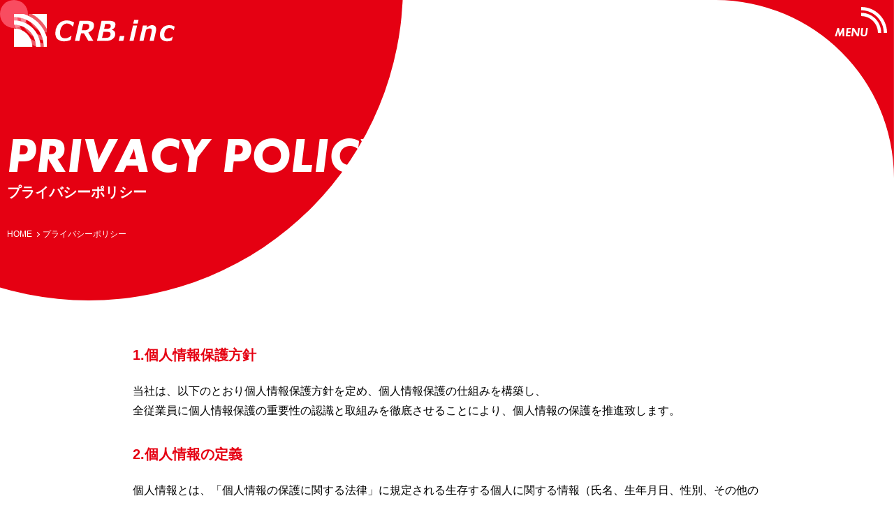

--- FILE ---
content_type: text/html; charset=UTF-8
request_url: https://www.crb-inc.jp/privacy.html
body_size: 12367
content:
<!DOCTYPE html>
<html lang="ja">
  <head>
    <meta charset="utf-8">
    <meta http-equiv="X-UA-Compatible" content="IE=edge">
    <meta name="viewport" content="width=device-width, initial-scale=1.0">
    <meta name="format-detection" content="telephone=no">
    <title>プライバシーポリシー｜株式会社CRB</title>
    <meta content="株式会社CRBのプライバシーポリシーです" name="description">
    <meta content="株式会社CRB,CRB,海外販売,商談,福利厚生" name="keywords">
    <meta content="プライバシーポリシー｜株式会社CRB" property="og:title">
    <meta content="株式会社CRBのプライバシーポリシーです" property="og:description">
    <meta content="https://www.crb-inc.jp/img/ogp.png" property="og:image">
    <meta content="https://www.crb-inc.jp//privacy.html" property="og:url">
    <meta content="article" property="og:type">
    <meta content="ja_JP" property="og:locale">
    <link rel="apple-touch-icon" type="image/png" href="/img/webclip.png">
    <link rel="shortcut icon" type="image/vnd.microsoft.icon" href="/img/favicon.ico">
    <link rel="icon" type="image/vnd.microsoft.icon" href="/img/favicon.ico">
    <link rel="stylesheet" href="/css/style.css">
  </head>
  <body class="privacypolicy">
    <header class="header">
      <p class="menu_logo"><a class="link" href="/index.html">
          <svg class="logo_svg" xmlns="http://www.w3.org/2000/svg" width="229.867" height="47.059" viewBox="0 0 229.867 47.059">
            <g id="logo" transform="translate(-336.388 -426.724)">
              <g id="グループ_50" data-name="グループ 50" transform="translate(336.388 426.724)">
                <path id="パス_56" data-name="パス 56" d="M362.456,526.624c.04.7.1,1.407.092,2.113,0,.275,0,.278-.277.279q-2.338,0-4.676,0H336.81c-.486,0-.418.056-.418-.414q0-12.7,0-25.392c0-.458-.056-.417.425-.406.739.016,1.477.07,2.214.127a14.866,14.866,0,0,1,3.978.642,25.349,25.349,0,0,1,4.729,1.731,26.794,26.794,0,0,1,6.034,4.016A26,26,0,0,1,359.3,516.2c.249.448.464.913.715,1.359a26.1,26.1,0,0,1,2.449,8.357C362.5,526.157,362.362,526.389,362.456,526.624Z" transform="translate(-336.389 -481.96)" fill="#e50012"></path>
                <path id="パス_57" data-name="パス 57" d="M380.619,452.829a.562.562,0,0,0,.091.254,49.506,49.506,0,0,1,2.1,5.254c.025.075.059.147.089.22a4.678,4.678,0,0,1,.52,1.659c.007.136.019.272.019.408q0,6.4,0,12.8c0,.43.055.375-.384.375-1.354,0-2.708-.005-4.062-.009a.449.449,0,0,1-.1-.316c-.01-.984-.076-1.966-.138-2.948-.028-.441-.078-.879-.126-1.317,0-.08-.01-.161-.006-.241a.97.97,0,0,0-.041-.4c-.2-1.464-.449-2.918-.776-4.359a40.81,40.81,0,0,0-1.419-4.861c-.228-.641-.5-1.267-.724-1.908a44.072,44.072,0,0,0-3.763-7.085,46.16,46.16,0,0,0-3.353-4.429,42.486,42.486,0,0,0-3.272-3.379,37.141,37.141,0,0,0-5.3-4.167,39.972,39.972,0,0,0-6.453-3.539c-.2-.087-.388-.192-.59-.27a45.156,45.156,0,0,0-6.732-2.183c-.078-.018-.156-.032-.233-.05-1.574-.368-3.168-.617-4.769-.828-1.421-.1-2.838-.267-4.267-.237-.191,0-.421.064-.537-.18q0-2,0-3.995c0-.373-.024-.35.351-.35h12.873c.068,0,.137,0,.2,0a6.068,6.068,0,0,1,2.127.664c1.328.467,2.648.954,3.938,1.52q.763.334,1.524.672a.8.8,0,0,1,.48.15,49.51,49.51,0,0,1,10.171,6.654c1.2,1.028,2.384,2.078,3.478,3.221a50.478,50.478,0,0,1,7.214,9.527c.642,1.1,1.227,2.234,1.788,3.378A.451.451,0,0,1,380.619,452.829Z" transform="translate(-336.388 -426.744)" fill="#e50012"></path>
                <path id="パス_58" data-name="パス 58" d="M374.209,498.106l-4.255.01q-.885,0-1.77,0c-.234,0-.234-.007-.242-.248,0-.124-.01-.249-.015-.373a.607.607,0,0,1-.1-.321,31.1,31.1,0,0,0-3.29-13.29,31.661,31.661,0,0,0-3.7-5.758,28.08,28.08,0,0,0-2.3-2.561,31.75,31.75,0,0,0-7.094-5.278c-.3-.161-.592-.34-.906-.475a30.827,30.827,0,0,0-6.519-2.43,31.946,31.946,0,0,0-4.973-.836,12.814,12.814,0,0,0-1.6-.093.628.628,0,0,1-.457-.094c-.1-.009-.2-.023-.3-.027-.287-.013-.29-.011-.29-.311q0-2.8,0-5.6c.083-.209.273-.186.434-.178.6.028,1.2.042,1.8.079,1.107.069,2.213.168,3.31.341a42.686,42.686,0,0,1,4.888,1.061,2.771,2.771,0,0,1,.324.1q1.616.479,3.185,1.1a38.669,38.669,0,0,1,4.962,2.4,36.674,36.674,0,0,1,5.319,3.687A37.3,37.3,0,0,1,364.9,473.2a38.881,38.881,0,0,1,4.461,6.268,35.9,35.9,0,0,1,3.327,7.808c.012.033.022.066.031.1.018.069.047.135.071.2a34.791,34.791,0,0,1,1.108,5.04,29.927,29.927,0,0,1,.357,3.479c.022.52.071,1.039.059,1.561A.63.63,0,0,1,374.209,498.106Z" transform="translate(-336.39 -451.059)" fill="#e50012"></path>
                <path id="パス_59" data-name="パス 59" d="M338.574,482.531a13.344,13.344,0,0,1,2.077.087,31.287,31.287,0,0,1,4.8.8c.077.019.151.048.226.072a14.221,14.221,0,0,1,.812,1.725,43.472,43.472,0,0,0,2.644,4.848c.11.178.331.333.225.6a.634.634,0,0,1-.317-.113,26.175,26.175,0,0,0-6.88-2.13,9.429,9.429,0,0,0-1.42-.173.448.448,0,0,1-.127-.042c.108-.023.154-.068.1-.188-.157-.338-.3-.682-.455-1.022-.447-.989-.847-2-1.213-3.018-.145-.4-.283-.811-.427-1.215A.6.6,0,0,1,338.574,482.531Z" transform="translate(-337.975 -467.233)" fill="#e50012" opacity="0.35"></path>
                <path id="パス_60" data-name="パス 60" d="M429.374,560.182a14.726,14.726,0,0,1,.38,1.654,30.618,30.618,0,0,1,.576,5.385c0,.068,0,.136-.007.2-.72-.27-1.448-.516-2.164-.8-1.023-.4-2.033-.826-3.028-1.288a.371.371,0,0,0-.238-.07c-.069.117.008.26-.039.384a2.847,2.847,0,0,1-.1-.838,26.16,26.16,0,0,0-2.4-8.148.535.535,0,0,1-.026-.1c.144-.06.235.05.334.114a42.909,42.909,0,0,0,6.323,3.387A.948.948,0,0,0,429.374,560.182Z" transform="translate(-398.786 -520.99)" fill="#e50012" opacity="0.35"></path>
                <path id="パス_61" data-name="パス 61" d="M341.972,447.969c-.473-.053-.947-.1-1.419-.161-.665-.086-1.333-.129-2-.172-.6-.039-1.2-.046-1.8-.063a.493.493,0,0,0-.36.061v-5.008c.116.106.259.068.391.067,1.457-.012,2.906.121,4.356.242a.385.385,0,0,1,.094.034,39.321,39.321,0,0,0,.757,4.641C342.013,447.729,342.068,447.853,341.972,447.969Z" transform="translate(-336.388 -438.27)" fill="#e50012" opacity="0.35"></path>
                <path id="パス_62" data-name="パス 62" d="M473.39,583.741a30.454,30.454,0,0,0-.182-3.672c-.064-.62-.144-1.239-.217-1.858a.606.606,0,0,1,.4.022c1.354.305,2.721.536,4.1.706a.606.606,0,0,1,.4.157,8.7,8.7,0,0,1,.141,1.283c.091,1.119.132,2.241.141,3.364Z" transform="translate(-435.572 -536.694)" fill="#e50012" opacity="0.35"></path>
                <path id="パス_63" data-name="パス 63" d="M387.549,427.4l-2.127-.664c.611,0,1.222,0,1.833-.008.179,0,.243.069.234.241A.724.724,0,0,0,387.549,427.4Z" transform="translate(-371.99 -426.724)" fill="#e50012" opacity="0.35"></path>
                <path id="パス_64" data-name="パス 64" d="M506.69,544.52c-.208-.542-.364-1.1-.52-1.659.617.018.529-.08.534.545C506.706,543.777,506.7,544.149,506.69,544.52Z" transform="translate(-459.662 -511.048)" fill="#e50012" opacity="0.35"></path>
                <path id="パス_65" data-name="パス 65" d="M378.319,449.158c-.1.015-.124.06-.093.164.1.336.177.678.276,1.014a30.836,30.836,0,0,0,1.664,4.447,8.409,8.409,0,0,0,.47.94c-.946-.519-1.9-1.03-2.875-1.484a35.911,35.911,0,0,0-5.157-1.958.439.439,0,0,1-.088-.048,11.386,11.386,0,0,1-.591-1.99c-.227-.94-.423-1.886-.571-2.842-.025-.162-.1-.331,0-.5.924.177,1.824.446,2.725.711,1.425.419,2.81.949,4.189,1.5C378.289,449.121,378.3,449.143,378.319,449.158Z" transform="translate(-361.738 -441.378)" fill="#e50012" opacity="0.35"></path>
                <path id="パス_66" data-name="パス 66" d="M456.48,530.443a32.637,32.637,0,0,0,3.3,1.432c.958.347,1.925.663,2.912.917.113.029.2.052.219-.1.289.641.528,1.3.766,1.962a40.176,40.176,0,0,1,1.405,4.8,3.212,3.212,0,0,1-1.1-.13,38.037,38.037,0,0,1-3.8-.885,1.122,1.122,0,0,1-.341-.147c-.289-.848-.557-1.7-.875-2.541a38.427,38.427,0,0,0-2.392-5.123C456.532,530.568,456.508,530.5,456.48,530.443Z" transform="translate(-423.584 -502.031)" fill="#e50012" opacity="0.35"></path>
                <path id="パス_67" data-name="パス 67" d="M434.552,481.02a26.459,26.459,0,0,1-7.6-5.616,26.62,26.62,0,0,1-3.4-4.542c-.29-.489-.569-.983-.817-1.494a.564.564,0,0,1-.113-.315,6,6,0,0,1,.967.629,42.484,42.484,0,0,1,6.57,5.735,42.914,42.914,0,0,1,4.368,5.541A.311.311,0,0,1,434.552,481.02Z" transform="translate(-398.998 -457.458)" fill="#e50012" opacity="0.35"></path>
                <path id="パス_68" data-name="パス 68" d="M490.7,579.856a.4.4,0,0,1-.049-.35A.5.5,0,0,1,490.7,579.856Z" transform="translate(-448.384 -537.655)" fill="#e50012"></path>
                <path id="パス_69" data-name="パス 69" d="M402.223,509.057c-.954-.573-1.9-1.157-2.81-1.8s-1.807-1.332-2.671-2.051a37.761,37.761,0,0,1-6.277-6.732c-.79-1.083-1.508-2.212-2.188-3.367a1.282,1.282,0,0,1-.056-.123,17.371,17.371,0,0,1,2.064,1.124,31.575,31.575,0,0,1,11.891,12.82A1.168,1.168,0,0,1,402.223,509.057Z" transform="translate(-374.023 -476.289)" fill="#e50012" opacity="0.35"></path>
                <path id="パス_70" data-name="パス 70" d="M468.742,559.339a.118.118,0,0,1,.049.145A.128.128,0,0,1,468.742,559.339Z" transform="translate(-432.482 -523.012)" fill="#e50012"></path>
                <path id="パス_71" data-name="パス 71" d="M438.781,448.057c-.048-.027-.072-.032-.081-.046-.043-.067-.083-.136-.121-.205a53.52,53.52,0,0,0-20.947-20.871c-.083-.046-.206-.059-.208-.2l-4.533-.005h-.068c-.124,0-.192.047-.19.179.005.341,0,.682.016,1.022.031.554.079,1.107.12,1.66a.446.446,0,0,0,.079.061c.886.415,1.752.869,2.608,1.344a48.955,48.955,0,0,1,20.371,21.556.6.6,0,0,0,.151.26,18.215,18.215,0,0,0,2.48.142c.241,0,.3,0,.324-.127Z" transform="translate(-391.747 -426.731)" fill="#e50012" opacity="0.35"></path>
                <path id="パス_72" data-name="パス 72" d="M451.415,426.784c-.116-.086-.251-.041-.376-.041q-8.87,0-17.741,0-1.62,0-3.241,0c-.1.221.109.243.218.3,1.566.863,3.076,1.814,4.551,2.824a50.538,50.538,0,0,1,6.152,4.97c1.008.952,1.988,1.934,2.923,2.963q1.539,1.694,2.935,3.5a52.313,52.313,0,0,1,4.252,6.467c.075.134.14.286.327.34Z" transform="translate(-404.381 -426.729)" fill="#e50012"></path>
              </g>
              <g id="グループ_51" data-name="グループ 51" transform="translate(395.6 435.217)">
                <path id="パス_73" data-name="パス 73" d="M552.552,478.284a18.8,18.8,0,0,1,2.674-10.205A15.319,15.319,0,0,1,565.4,460.67a18.473,18.473,0,0,1,11.355,1.278,22.809,22.809,0,0,1,2.189,1.125.439.439,0,0,1,.253.564c-.4,1.687-.785,3.379-1.186,5.067a.512.512,0,0,1-.869.224,4,4,0,0,1-.376-.418,12.755,12.755,0,0,0-2.643-2.309,8.563,8.563,0,0,0-11.347,1.532,13.884,13.884,0,0,0-3.316,7.109,17.223,17.223,0,0,0-.159,5.048,6.563,6.563,0,0,0,5.148,5.894,10.112,10.112,0,0,0,4.672-.15,11.4,11.4,0,0,0,2.8-1.115,31.549,31.549,0,0,0,2.741-1.721,1.489,1.489,0,0,1,.546-.309c.4-.079.525.031.434.44-.29,1.3-.594,2.606-.894,3.908a.64.64,0,0,0-.039.134c.009,1.132-.691,1.536-1.666,1.886a22.579,22.579,0,0,1-8.191,1.478,15.651,15.651,0,0,1-5.378-.952,10.151,10.151,0,0,1-6.8-8.571,8.507,8.507,0,0,1-.108-.908C552.54,479.364,552.552,478.823,552.552,478.284Z" transform="translate(-552.548 -459.588)" fill="#e50012"></path>
                <path id="パス_74" data-name="パス 74" d="M1002.062,488.637c.814-.551,1.623-1.112,2.445-1.651a10.849,10.849,0,0,1,3.547-1.664,7.814,7.814,0,0,1,3.559-.029,5.284,5.284,0,0,1,3.984,4.439,12.157,12.157,0,0,1-.308,4.744q-1.453,6.342-2.921,12.68c-.142.616-.144.619-.766.619-1.736,0-3.472,0-5.26,0a26.317,26.317,0,0,1,.571-2.7c.741-3.342,1.562-6.665,2.256-10.018a16.8,16.8,0,0,0,.31-2.3,2.436,2.436,0,0,0-2.546-2.857,7.052,7.052,0,0,0-2.495.352,16.624,16.624,0,0,0-2.708,1.171.983.983,0,0,0-.55.742q-1.716,7.509-3.464,15.01c-.137.593-.14.6-.712.6q-2.36,0-4.72,0c-.162,0-.324-.017-.5-.027a2.741,2.741,0,0,1,.18-1.183q2.3-10.081,4.623-20.156a4.113,4.113,0,0,0,.1-.409c.029-.239.166-.3.385-.3,1.83,0,3.659,0,5.536,0-.119.931-.406,1.774-.566,2.642C1002,488.445,1001.935,488.547,1002.062,488.637Z" transform="translate(-871.448 -477.604)" fill="#e50012"></path>
                <path id="パス_75" data-name="パス 75" d="M1117.012,501.671a.671.671,0,0,1,.035.219c-.352,1.578-.717,3.153-1.059,4.733a.589.589,0,0,1-.427.485,16.929,16.929,0,0,1-7.081,1.24,14.036,14.036,0,0,1-3.655-.671c-3.524-1.224-5.658-3.624-6.006-7.386a13.962,13.962,0,0,1,1.767-8.614,12.754,12.754,0,0,1,9.8-6.439,14.172,14.172,0,0,1,8.9,1.664c.559.311.56.314.422.928q-.459,2.058-.922,4.116c-.035.157-.012.355-.2.424-.224.084-.336-.111-.459-.244a16.074,16.074,0,0,0-1.691-1.589,6.6,6.6,0,0,0-8.963.876,10.364,10.364,0,0,0-2.362,5.328,10.78,10.78,0,0,0-.041,3.5,4.65,4.65,0,0,0,4.541,4.041,8.328,8.328,0,0,0,4.032-.767,17.652,17.652,0,0,0,2.744-1.57C1116.574,501.823,1116.74,501.64,1117.012,501.671Z" transform="translate(-949.125 -477.609)" fill="#e50012"></path>
                <path id="パス_76" data-name="パス 76" d="M950.694,487.289c-.26,1.142-.5,2.19-.737,3.237q-2.1,9.114-4.195,18.227c-.14.609-.144.611-.771.611q-2.289,0-4.578,0h-.531a.628.628,0,0,1-.024-.579q2.386-10.418,4.78-20.834c.152-.661.155-.662.808-.663C947.159,487.289,948.87,487.289,950.694,487.289Z" transform="translate(-833.72 -479.192)" fill="#e50012"></path>
                <path id="パス_77" data-name="パス 77" d="M883.778,549.214a.758.758,0,0,1,.022-.477c.455-1.986.915-3.97,1.368-5.957.065-.284.1-.526.5-.522,2.015.018,4.03.008,6.011.008.156.161.09.3.061.428q-.687,3.014-1.381,6.026c-.126.549-.13.554-.682.556q-2.744,0-5.488,0A.688.688,0,0,1,883.778,549.214Z" transform="translate(-793.022 -519.103)" fill="#e50012"></path>
                <path id="パス_78" data-name="パス 78" d="M967.359,457.732c-.253,1.12-.487,2.164-.725,3.207-.12.525-.266,1.045-.364,1.574-.057.308-.179.438-.505.436q-2.745-.017-5.49,0c-.329,0-.412-.123-.342-.423q.523-2.223,1.038-4.447c.044-.19.1-.35.354-.35C963.314,457.734,965.3,457.732,967.359,457.732Z" transform="translate(-848.322 -457.729)" fill="#e50012"></path>
                <path id="パス_79" data-name="パス 79" d="M1029,497.231c-.039.089-.1.091-.124,0a.266.266,0,0,1,.106-.3Q1028.993,497.085,1029,497.231Z" transform="translate(-898.389 -486.198)" fill="#e50012"></path>
                <path id="パス_80" data-name="パス 80" d="M792.368,474.55A7.341,7.341,0,0,0,796.4,468.8a4.8,4.8,0,0,0-3.009-5.459c-.149-.067-.3-.124-.456-.185a11.189,11.189,0,0,0-4.21-.69c-3.8-.024-7.6-.023-11.406-.03-.687,0-.687,0-.846.7-.005.023-.007.047-.013.069q-3.129,13.672-6.259,27.344c-.178.777-.18.777.647.777,3.873,0,7.745-.006,11.618,0a24.277,24.277,0,0,0,3.857-.27,13.063,13.063,0,0,0,6.24-2.562,8.993,8.993,0,0,0,3.614-8.124,5.011,5.011,0,0,0-2.368-4.029,8.012,8.012,0,0,0-1.984-.889,1.359,1.359,0,0,1-.582-.222c.01-.023.014-.054.03-.063C791.635,474.956,792,474.758,792.368,474.55Zm-2.887,8.2a4.547,4.547,0,0,1-2.706,3.379,6.756,6.756,0,0,1-2.5.652c-2.273.116-4.548.059-6.94.07.321-1.387.623-2.688.923-3.988.327-1.416.665-2.83.969-4.251.069-.324.2-.414.514-.408,2.182.042,4.364-.053,6.545.141C788.865,478.578,790.021,480.037,789.482,482.754Zm-2.979-9.028a15.121,15.121,0,0,1-1.744.216c-1.334.117-2.673.051-4.009.065a.679.679,0,0,1-.446-.085c.166-.736.335-1.488.506-2.24.332-1.462.672-2.922.99-4.387.072-.331.2-.462.561-.458a36.664,36.664,0,0,1,4.913.259,6.517,6.517,0,0,1,.757.152,2.122,2.122,0,0,1,1.7,1.988A3.936,3.936,0,0,1,786.5,473.726Z" transform="translate(-710.509 -461.143)" fill="#e50012"></path>
                <path id="パス_81" data-name="パス 81" d="M674.678,478.785a17.145,17.145,0,0,0,3.594-2.057,9.278,9.278,0,0,0,3.882-7.532,5.66,5.66,0,0,0-3.7-5.741c-.28-.119-.568-.221-.858-.313a15.14,15.14,0,0,0-4.5-.694c-3.614-.022-7.229-.014-10.844-.018-.8,0-.8,0-.979.8q-3.136,13.708-6.273,27.415a1.083,1.083,0,0,0-.059.639,3.308,3.308,0,0,0,.335.032c1.455,0,2.911.009,4.366,0,.49,0,1.08.191,1.443-.079.394-.293.319-.941.434-1.434.684-2.945,1.346-5.895,2.018-8.843.143-.63.147-.63.827-.631.892,0,1.785.032,2.675-.013a1,1,0,0,1,1.047.594c1.914,3.309,3.864,6.6,5.784,9.9a.879.879,0,0,0,.878.516c2.019-.023,4.037-.008,6.056-.015.144,0,.331.091.456-.154l-7.22-12.014A1.334,1.334,0,0,1,674.678,478.785ZM671.22,475.7a15.532,15.532,0,0,1-3.142.3c-1.122-.009-2.244,0-3.425,0,.288-1.271.558-2.477.834-3.681q.557-2.429,1.121-4.856c.14-.605.141-.612.78-.608,1.452.01,2.906-.05,4.355.1a7.525,7.525,0,0,1,1.782.371,2.755,2.755,0,0,1,1.922,2.458A5.276,5.276,0,0,1,671.22,475.7Z" transform="translate(-626.866 -461.142)" fill="#e50012"></path>
              </g>
            </g>
          </svg></a></p>
      <button class="toggle">
        <svg class="cover" xmlns="http://www.w3.org/2000/svg" viewBox="0 0 133.848 133.975">
          <path d="M133.849-4380.951H0v-133.975a134.487,134.487,0,0,0,2.734,26.957,132.944,132.944,0,0,0,7.842,25.158,133.923,133.923,0,0,0,12.409,22.768,135.068,135.068,0,0,0,16.435,19.836A135.6,135.6,0,0,0,59.34-4403.84,135.037,135.037,0,0,0,82.2-4391.482a134.539,134.539,0,0,0,25.263,7.809,135.949,135.949,0,0,0,26.384,2.719Z" transform="translate(-0.001 4514.926)"></path>
        </svg>
        <!-- ?xml version="1.0" encoding="utf-8"?-->
        <!-- Generator: Adobe Illustrator 25.2.0, SVG Export Plug-In . SVG Version: 6.00 Build 0)-->
        <svg class="line2" version="1.1" id="レイヤー_1" xmlns="http://www.w3.org/2000/svg" xmlns:xlink="http://www.w3.org/1999/xlink" x="0px" y="0px" viewBox="0 0 36.9 36.8" xml:space="preserve">
          <path class="line2-1" d="M32.2,36.8L32.2,36.8c0-17.7-14.4-32.1-32.1-32.1H0V0h0.1c20.3,0,36.8,16.5,36.8,36.8v0L32.2,36.8z"></path>
          <path class="line2-2" d="M23.9,36.8C23.9,36.8,23.9,36.8,23.9,36.8C23.9,23.7,13.2,13,0.1,13H0V8.3h0.1c15.8,0,28.5,12.8,28.5,28.5	c0,0,0,0,0,0H23.9z"></path>
        </svg><span class="toggle_text">MENU</span>
      </button>
      <div class="nav_wrap">
        <div class="nav_bg"></div>
        <div class="nav_circle"></div>
        <button class="nav_close"></button>
        <nav class="nav_menu">
          <h2 class="nav_title"><span class="english">MENU</span></h2>
          <ul class="nav_list">
            <li class="li"><a class="link" href="/about.html"><span class="english">ABOUT</span></a>
              <ul class="child">
                <li class="child-li"><a class="child-link" href="/vision.html">CRBのビジョン</a></li>
                <li class="child-li"><a class="child-link" href="/message.html">メッセージ</a></li>
                <li class="child-li"><a class="child-link" href="/profile.html">会社概要</a></li>
                <li class="child-li"><a class="child-link" href="/history.html">沿革</a></li>
              </ul>
            </li>
            <li class="li"><a class="link" href="/service.html"><span class="english">SERVICE</span></a>
              <ul class="child">
                <li class="child-li"><a class="child-link" href="/amazon2.html">AMAZON 仕組み構築のご提案</a></li>
                <li class="child-li"><a class="child-link" href="/qmarket.html">Q-Market</a></li>
              </ul>
            </li>
            <li class="li"><a class="link" href="/recruit.html"><span class="english">RECRUIT</span></a><a class="link" href="/news.html"><span class="english">NEWS</span></a><a class="link" href="/contact.html"><span class="english">CONTACT</span></a></li>
          </ul>
        </nav>
      </div>
    </header>
    <main class="main">
      <div class="page_header header_trigger">
        <div id="particles-js"></div>
        <div class="container">
          <div class="circle"></div>
          <div class="page_header_title">
            <h1><span class="english">PRIVACY POLICY</span><span class="japanese">プライバシーポリシー</span></h1>
          </div>
          <ul class="breadcrumbs">
            <li class="li"><a class="link" href="/index.html">HOME</a></li>
            <li class="li">プライバシーポリシー</li>
          </ul>
        </div>
      </div>
      <div class="container container_small">
        <article class="detail">
          <h2>1.個人情報保護方針</h2>
          <p>当社は、以下のとおり個人情報保護方針を定め、個人情報保護の仕組みを構築し、<br>全従業員に個人情報保護の重要性の認識と取組みを徹底させることにより、個人情報の保護を推進致します。</p>
          <h2>2.個人情報の定義</h2>
          <p>個人情報とは、「個人情報の保護に関する法律」に規定される生存する個人に関する情報（氏名、生年月日、性別、その他の特定の個人を識別することができる情報）、ならびに特定の個人と結びついて使用されるメールアドレス、ユーザーID、パスワード、クレジットカードなどの情報、及び個人情報と一体となった趣味、家族構成、年齢その他の個人に関する属性情報であると認識しています。</p>
          <h2>3.個人情報の管理</h2>
          <p>当社は、お客さまの個人情報を正確かつ最新の状態に保ち、個人情報への不正アクセス・紛失・破損・改ざん・漏洩などを防止するため、セキュリティシステムの維持・管理体制の整備・社員教育の徹底等の必要な措置を講じ、安全対策を実施し個人情報の厳重な管理を行ないます。</p>
          <h2>4.個人情報の利用目的</h2>
          <p>当社は、取得した個人情報を、次の各号に定める目的で利用することができるものとします。</p>
          <p>①当社のサービス（以下「本サービス」といいます。）を提供する上で必要な範囲での利用<br>（本サービスを第三者に対して広告若しくは宣伝（ダイレクトメールの送付、電子メールの送信を含みます。)する場合を含みます。<br>②本サービスの品質管理のためのアンケート調査及び分析<br>③本サービスのアフターケア、問い合わせ対応<br>④本サービスの運営に関する事項についての連絡、追加サービス等の情報提供<br>⑤本サービスにおけるシステムの維持又は不具合に対する対応</p>
          <h2>5.個人情報利用の制限</h2>
          <p>当社は、予めご本人の同意を得ることなく、利用目的の達成に必要な範囲を超えて個人情報を取扱うことはありません。<br>ただし、次の場合はこの限りではありませんので、予めご了承ください。</p>
          <p>①法令に基づく場合<br>②国の機関もしくは地方公共団体又はその委託を受けた者が法令の定める事務を遂行することに対して協力する必要がある場合で、<br>かつ、ご本人の同意を得ることにより当該事務の遂行に支障を及ぼすと判断できる場合<br>③人の生命、身体又は財産の保護のために必要がある場合<br>④公衆衛生の向上又は児童の健全な育成の推進のために特に必要がある場合<br>⑤前各号に準じる場合であって、その利用がやむを得ないと判断される場合であって、かつご本人の同意を得ることが困難又はご本人の同意を得ることにより利用目的の達成できない場合</p>
          <h2>6.個人情報の適正な取得</h2>
          <p>当社は、適正に個人情報を取得致します。欺罔、強迫その他の不正の手段により取得することはありません。<br>また、未成年者から親権者の同意なく個人に関する情報をみだりに収集しないよう致します。</p>
          <h2>個人情報の取得に際する利用目的の通知</h2>
          <p>当社は、個人情報を取得するにあたり、予めその利用目的を公表致します。ただし、次の場合はこの限りではありません。</p>
          <p>①利用目的をご本人に通知し又は公表することにより、ご本人若しくは第三者の生命、身体、財産その他の権利若しくは正当な利益を害する場合又はそのおそれのある場合<br>②利用目的をご本人に通知し又は公表することにより、当社の権利若しくは正当な利益が害される場合又はそのおそれのある場合<br>③取得の状況からみて利用目的が明らかであると認められる場合<br>④国の機関又は地方公共団体が法令の定める事務を遂行することに対して協力する必要がある場合であって、かつ利用目的をご本人に通知し又は公表することにより、<br>当該事務の遂行に支障を及ぼすおそれのある場合</p>
          <h2>7. 個人情報の取得に際する利用目的の通知</h2>
          <p>当社は、個人情報を取得するにあたり、予めその利用目的を公表致します。ただし、次の場合はこの限りではありません。</p>
          <p>①利用目的をご本人に通知し又は公表することにより、ご本人若しくは第三者の生命、身体、財産その他の権利若しくは正当な利益を害する場合又はそのおそれのある場合<br>②利用目的をご本人に通知し又は公表することにより、当社の権利若しくは正当な利益が害される場合又はそのおそれのある場合<br>③取得の状況からみて利用目的が明らかであると認められる場合<br>④国の機関又は地方公共団体が法令の定める事務を遂行することに対して協力する必要がある場合であって、かつ利用目的をご本人に通知し又は公表することにより、<br>当該事務の遂行に支障を及ぼすおそれのある場合</p>
          <h2>8.個人情報利用目的の変更</h2>
          <p>(1)当社は、個人情報の利用目的を変更する場合には、変更前の利用目的との関連性を有すると合理的に認められる範囲を超えてはその変更を行いません。<br>(2)個人情報の利用目的が変更された場合には、変更後の利用目的について、ご本人に通知又は公表致します。</p>
          <h2>9.個人情報の第三者への開示・提供の制限</h2>
          <p>(1)当社は、予めご本人の同意を得ないで、個人情報を第三者に提供致しません。ただし、次の場合はこの限りではありませんので、予めご了承ください。</p>
          <p>①法令に基づく場合<br>②国の機関もしくは地方公共団体又はその委託を受けた者が法令の定める事務を遂行することに対して協力する必要がある場合で、かつ、ご本人の同意を得ることにより当該事務の遂行に支障を及ぼすと判断できる場合<br>③人の生命、身体又は財産の保護のために必要がある場合<br>④公衆衛生の向上又は児童の健全な育成の推進のために特に必要がある場合<br>⑤前各号に準じる場合であって、その利用がやむを得ないと判断される場合であって、かつご本人の同意を得ることが困難又はご本人の同意を得ることにより利用目的の達成できない場合<br>⑥予め次の事項を告知又は公表している場合<br>イ.利用目的に第三者への提供を含むこと<br>ロ.第三者に提供されるデータの項目<br>ハ.第三者への提供の手段又は方法<br>二.ご本人の求めに応じて個人情報の第三者への提供を停止すること</p>
          <p>(2)次に掲げる場合には、第１項の第三者には該当しません。<br>①当社が利用目的の達成に必要な範囲内において個人情報の取扱いの全部または一部を委託する場合<br>②合併その他の事由による事業の承継に伴って個人情報が提供される場合<br>③個人情報を特定の者との間で共同して利用する場合であって、その旨並びに共同して利用される個人情報 の項目、共同して利用する者の範囲、利用する者の利用目的および当該個人情報の管理について責任を有する者の氏名または名称について、あらかじめご本人に通知し、またはご本人が容易に知り得る状態に置いているとき</p>
          <h2>10.個人情報の安全対策</h2>
          <p>当社は、個人情報の漏洩、滅失又はき損の防止その他の個人情報の安全管理が図られるよう、個人情報保護規程を定め、従業員に対する適切な監督を行います。</p>
          <h2>11.個人情報の開示</h2>
          <p>(1)当社は、ご本人から、個人情報の開示を求められたときは、ご本人に対し開示します。<br>ただし、開示することにより次のいずれかに該当する場合には、その全部又は一部を開示しないときもございます。</p>
          <p>①ご本人又は第三者の生命、身体、財産その他の権利利益を害するおそれがある場合<br>②当社の業務の適正な実施に著しい支障を及ぼすおそれがある場合<br>③他の法令に違反することとなる場合</p>
          <p>(2)開示しない決定をした場合には、その旨通知します。なお、アクセスログなどの個人情報以外の情報については、原則として開示いたしません。</p>
          <h2>12.個人情報の訂正等</h2>
          <p>当社は、ご本人から、個人情報が真実でないという理由によって、内容の訂正、追加又は削除（以下「訂正等」といいます）を求められた場合には、他の法令の規定により特別の手続きが定められている場合を除き、利用目的の達成に必要な範囲内において、必要な調査を行い、その結果に基づき、個人情報の内容の訂正等を行い、その旨ご本人に通知致します。</p>
          <h2>13.個人情報の利用停止等</h2>
          <p>当社は、ご本人から、ご本人の個人情報が、予め公表された利用目的の範囲を超えて取り扱われているという理由、又は偽りその他不正の手段により取得されたものであるという理由により、その利用の停止又は消去（以下「利用停止等」といいます）を求められた場合には、必要な調査を行い、その結果に基づき、個人情報の利用停止等を行い、その旨ご本人に通知します。ただし、個人情報の利用停止等に多額の費用を有する場合その他利用停止等を行うことが困難な場合で、かつ、ご本人の権利又は正当な利益を保護するために必要なこれに代わるべき措置をとることが可能である場合は、この代替策をとる場合がございます。</p>
          <h2>14.委託先の監督</h2>
          <p>当社は、個人情報の取扱いの全部又は一部を委託する場合は、当社と委託先との間で、機密保持を含む契約の締結又は当社が定める約款に合意を求め、委託先において個人情報の安全管理が図られるよう、適切な監督を行います。</p>
          <h2>15.法令、規範の遵守と見直し</h2>
          <p>当社は、保有する個人情報に関して適用される日本の法令、その他規範を遵守するとともに、本ポリシーの内容を適宜見直し、その改善に努めます。</p>
          <h2>16.お問い合せ</h2>
          <p>当社の個人情報の取扱に関するお問い合せは下記までご連絡ください。</p>
          <p>株式会社CRB<br>〒１４１-００２１<br>東京都品川区上大崎３－１－１１<br>石井ビル４階</p>
        </article>
      </div>
    </main>
    <footer class="footer">
      <div class="container">
        <nav class="footer_nav">
          <div class="footer_nav_menu">
            <div class="footer_nav_logo">
              <h2 class="h2">
                <svg class="logo_svg" xmlns="http://www.w3.org/2000/svg" width="229.867" height="47.059" viewBox="0 0 229.867 47.059">
                  <g id="logo" transform="translate(-336.388 -426.724)">
                    <g id="グループ_50" data-name="グループ 50" transform="translate(336.388 426.724)">
                      <path id="パス_56" data-name="パス 56" d="M362.456,526.624c.04.7.1,1.407.092,2.113,0,.275,0,.278-.277.279q-2.338,0-4.676,0H336.81c-.486,0-.418.056-.418-.414q0-12.7,0-25.392c0-.458-.056-.417.425-.406.739.016,1.477.07,2.214.127a14.866,14.866,0,0,1,3.978.642,25.349,25.349,0,0,1,4.729,1.731,26.794,26.794,0,0,1,6.034,4.016A26,26,0,0,1,359.3,516.2c.249.448.464.913.715,1.359a26.1,26.1,0,0,1,2.449,8.357C362.5,526.157,362.362,526.389,362.456,526.624Z" transform="translate(-336.389 -481.96)" fill="#e50012"></path>
                      <path id="パス_57" data-name="パス 57" d="M380.619,452.829a.562.562,0,0,0,.091.254,49.506,49.506,0,0,1,2.1,5.254c.025.075.059.147.089.22a4.678,4.678,0,0,1,.52,1.659c.007.136.019.272.019.408q0,6.4,0,12.8c0,.43.055.375-.384.375-1.354,0-2.708-.005-4.062-.009a.449.449,0,0,1-.1-.316c-.01-.984-.076-1.966-.138-2.948-.028-.441-.078-.879-.126-1.317,0-.08-.01-.161-.006-.241a.97.97,0,0,0-.041-.4c-.2-1.464-.449-2.918-.776-4.359a40.81,40.81,0,0,0-1.419-4.861c-.228-.641-.5-1.267-.724-1.908a44.072,44.072,0,0,0-3.763-7.085,46.16,46.16,0,0,0-3.353-4.429,42.486,42.486,0,0,0-3.272-3.379,37.141,37.141,0,0,0-5.3-4.167,39.972,39.972,0,0,0-6.453-3.539c-.2-.087-.388-.192-.59-.27a45.156,45.156,0,0,0-6.732-2.183c-.078-.018-.156-.032-.233-.05-1.574-.368-3.168-.617-4.769-.828-1.421-.1-2.838-.267-4.267-.237-.191,0-.421.064-.537-.18q0-2,0-3.995c0-.373-.024-.35.351-.35h12.873c.068,0,.137,0,.2,0a6.068,6.068,0,0,1,2.127.664c1.328.467,2.648.954,3.938,1.52q.763.334,1.524.672a.8.8,0,0,1,.48.15,49.51,49.51,0,0,1,10.171,6.654c1.2,1.028,2.384,2.078,3.478,3.221a50.478,50.478,0,0,1,7.214,9.527c.642,1.1,1.227,2.234,1.788,3.378A.451.451,0,0,1,380.619,452.829Z" transform="translate(-336.388 -426.744)" fill="#e50012"></path>
                      <path id="パス_58" data-name="パス 58" d="M374.209,498.106l-4.255.01q-.885,0-1.77,0c-.234,0-.234-.007-.242-.248,0-.124-.01-.249-.015-.373a.607.607,0,0,1-.1-.321,31.1,31.1,0,0,0-3.29-13.29,31.661,31.661,0,0,0-3.7-5.758,28.08,28.08,0,0,0-2.3-2.561,31.75,31.75,0,0,0-7.094-5.278c-.3-.161-.592-.34-.906-.475a30.827,30.827,0,0,0-6.519-2.43,31.946,31.946,0,0,0-4.973-.836,12.814,12.814,0,0,0-1.6-.093.628.628,0,0,1-.457-.094c-.1-.009-.2-.023-.3-.027-.287-.013-.29-.011-.29-.311q0-2.8,0-5.6c.083-.209.273-.186.434-.178.6.028,1.2.042,1.8.079,1.107.069,2.213.168,3.31.341a42.686,42.686,0,0,1,4.888,1.061,2.771,2.771,0,0,1,.324.1q1.616.479,3.185,1.1a38.669,38.669,0,0,1,4.962,2.4,36.674,36.674,0,0,1,5.319,3.687A37.3,37.3,0,0,1,364.9,473.2a38.881,38.881,0,0,1,4.461,6.268,35.9,35.9,0,0,1,3.327,7.808c.012.033.022.066.031.1.018.069.047.135.071.2a34.791,34.791,0,0,1,1.108,5.04,29.927,29.927,0,0,1,.357,3.479c.022.52.071,1.039.059,1.561A.63.63,0,0,1,374.209,498.106Z" transform="translate(-336.39 -451.059)" fill="#e50012"></path>
                      <path id="パス_59" data-name="パス 59" d="M338.574,482.531a13.344,13.344,0,0,1,2.077.087,31.287,31.287,0,0,1,4.8.8c.077.019.151.048.226.072a14.221,14.221,0,0,1,.812,1.725,43.472,43.472,0,0,0,2.644,4.848c.11.178.331.333.225.6a.634.634,0,0,1-.317-.113,26.175,26.175,0,0,0-6.88-2.13,9.429,9.429,0,0,0-1.42-.173.448.448,0,0,1-.127-.042c.108-.023.154-.068.1-.188-.157-.338-.3-.682-.455-1.022-.447-.989-.847-2-1.213-3.018-.145-.4-.283-.811-.427-1.215A.6.6,0,0,1,338.574,482.531Z" transform="translate(-337.975 -467.233)" fill="#e50012" opacity="0.35"></path>
                      <path id="パス_60" data-name="パス 60" d="M429.374,560.182a14.726,14.726,0,0,1,.38,1.654,30.618,30.618,0,0,1,.576,5.385c0,.068,0,.136-.007.2-.72-.27-1.448-.516-2.164-.8-1.023-.4-2.033-.826-3.028-1.288a.371.371,0,0,0-.238-.07c-.069.117.008.26-.039.384a2.847,2.847,0,0,1-.1-.838,26.16,26.16,0,0,0-2.4-8.148.535.535,0,0,1-.026-.1c.144-.06.235.05.334.114a42.909,42.909,0,0,0,6.323,3.387A.948.948,0,0,0,429.374,560.182Z" transform="translate(-398.786 -520.99)" fill="#e50012" opacity="0.35"></path>
                      <path id="パス_61" data-name="パス 61" d="M341.972,447.969c-.473-.053-.947-.1-1.419-.161-.665-.086-1.333-.129-2-.172-.6-.039-1.2-.046-1.8-.063a.493.493,0,0,0-.36.061v-5.008c.116.106.259.068.391.067,1.457-.012,2.906.121,4.356.242a.385.385,0,0,1,.094.034,39.321,39.321,0,0,0,.757,4.641C342.013,447.729,342.068,447.853,341.972,447.969Z" transform="translate(-336.388 -438.27)" fill="#e50012" opacity="0.35"></path>
                      <path id="パス_62" data-name="パス 62" d="M473.39,583.741a30.454,30.454,0,0,0-.182-3.672c-.064-.62-.144-1.239-.217-1.858a.606.606,0,0,1,.4.022c1.354.305,2.721.536,4.1.706a.606.606,0,0,1,.4.157,8.7,8.7,0,0,1,.141,1.283c.091,1.119.132,2.241.141,3.364Z" transform="translate(-435.572 -536.694)" fill="#e50012" opacity="0.35"></path>
                      <path id="パス_63" data-name="パス 63" d="M387.549,427.4l-2.127-.664c.611,0,1.222,0,1.833-.008.179,0,.243.069.234.241A.724.724,0,0,0,387.549,427.4Z" transform="translate(-371.99 -426.724)" fill="#e50012" opacity="0.35"></path>
                      <path id="パス_64" data-name="パス 64" d="M506.69,544.52c-.208-.542-.364-1.1-.52-1.659.617.018.529-.08.534.545C506.706,543.777,506.7,544.149,506.69,544.52Z" transform="translate(-459.662 -511.048)" fill="#e50012" opacity="0.35"></path>
                      <path id="パス_65" data-name="パス 65" d="M378.319,449.158c-.1.015-.124.06-.093.164.1.336.177.678.276,1.014a30.836,30.836,0,0,0,1.664,4.447,8.409,8.409,0,0,0,.47.94c-.946-.519-1.9-1.03-2.875-1.484a35.911,35.911,0,0,0-5.157-1.958.439.439,0,0,1-.088-.048,11.386,11.386,0,0,1-.591-1.99c-.227-.94-.423-1.886-.571-2.842-.025-.162-.1-.331,0-.5.924.177,1.824.446,2.725.711,1.425.419,2.81.949,4.189,1.5C378.289,449.121,378.3,449.143,378.319,449.158Z" transform="translate(-361.738 -441.378)" fill="#e50012" opacity="0.35"></path>
                      <path id="パス_66" data-name="パス 66" d="M456.48,530.443a32.637,32.637,0,0,0,3.3,1.432c.958.347,1.925.663,2.912.917.113.029.2.052.219-.1.289.641.528,1.3.766,1.962a40.176,40.176,0,0,1,1.405,4.8,3.212,3.212,0,0,1-1.1-.13,38.037,38.037,0,0,1-3.8-.885,1.122,1.122,0,0,1-.341-.147c-.289-.848-.557-1.7-.875-2.541a38.427,38.427,0,0,0-2.392-5.123C456.532,530.568,456.508,530.5,456.48,530.443Z" transform="translate(-423.584 -502.031)" fill="#e50012" opacity="0.35"></path>
                      <path id="パス_67" data-name="パス 67" d="M434.552,481.02a26.459,26.459,0,0,1-7.6-5.616,26.62,26.62,0,0,1-3.4-4.542c-.29-.489-.569-.983-.817-1.494a.564.564,0,0,1-.113-.315,6,6,0,0,1,.967.629,42.484,42.484,0,0,1,6.57,5.735,42.914,42.914,0,0,1,4.368,5.541A.311.311,0,0,1,434.552,481.02Z" transform="translate(-398.998 -457.458)" fill="#e50012" opacity="0.35"></path>
                      <path id="パス_68" data-name="パス 68" d="M490.7,579.856a.4.4,0,0,1-.049-.35A.5.5,0,0,1,490.7,579.856Z" transform="translate(-448.384 -537.655)" fill="#e50012"></path>
                      <path id="パス_69" data-name="パス 69" d="M402.223,509.057c-.954-.573-1.9-1.157-2.81-1.8s-1.807-1.332-2.671-2.051a37.761,37.761,0,0,1-6.277-6.732c-.79-1.083-1.508-2.212-2.188-3.367a1.282,1.282,0,0,1-.056-.123,17.371,17.371,0,0,1,2.064,1.124,31.575,31.575,0,0,1,11.891,12.82A1.168,1.168,0,0,1,402.223,509.057Z" transform="translate(-374.023 -476.289)" fill="#e50012" opacity="0.35"></path>
                      <path id="パス_70" data-name="パス 70" d="M468.742,559.339a.118.118,0,0,1,.049.145A.128.128,0,0,1,468.742,559.339Z" transform="translate(-432.482 -523.012)" fill="#e50012"></path>
                      <path id="パス_71" data-name="パス 71" d="M438.781,448.057c-.048-.027-.072-.032-.081-.046-.043-.067-.083-.136-.121-.205a53.52,53.52,0,0,0-20.947-20.871c-.083-.046-.206-.059-.208-.2l-4.533-.005h-.068c-.124,0-.192.047-.19.179.005.341,0,.682.016,1.022.031.554.079,1.107.12,1.66a.446.446,0,0,0,.079.061c.886.415,1.752.869,2.608,1.344a48.955,48.955,0,0,1,20.371,21.556.6.6,0,0,0,.151.26,18.215,18.215,0,0,0,2.48.142c.241,0,.3,0,.324-.127Z" transform="translate(-391.747 -426.731)" fill="#e50012" opacity="0.35"></path>
                      <path id="パス_72" data-name="パス 72" d="M451.415,426.784c-.116-.086-.251-.041-.376-.041q-8.87,0-17.741,0-1.62,0-3.241,0c-.1.221.109.243.218.3,1.566.863,3.076,1.814,4.551,2.824a50.538,50.538,0,0,1,6.152,4.97c1.008.952,1.988,1.934,2.923,2.963q1.539,1.694,2.935,3.5a52.313,52.313,0,0,1,4.252,6.467c.075.134.14.286.327.34Z" transform="translate(-404.381 -426.729)" fill="#e50012"></path>
                    </g>
                    <g id="グループ_51" data-name="グループ 51" transform="translate(395.6 435.217)">
                      <path id="パス_73" data-name="パス 73" d="M552.552,478.284a18.8,18.8,0,0,1,2.674-10.205A15.319,15.319,0,0,1,565.4,460.67a18.473,18.473,0,0,1,11.355,1.278,22.809,22.809,0,0,1,2.189,1.125.439.439,0,0,1,.253.564c-.4,1.687-.785,3.379-1.186,5.067a.512.512,0,0,1-.869.224,4,4,0,0,1-.376-.418,12.755,12.755,0,0,0-2.643-2.309,8.563,8.563,0,0,0-11.347,1.532,13.884,13.884,0,0,0-3.316,7.109,17.223,17.223,0,0,0-.159,5.048,6.563,6.563,0,0,0,5.148,5.894,10.112,10.112,0,0,0,4.672-.15,11.4,11.4,0,0,0,2.8-1.115,31.549,31.549,0,0,0,2.741-1.721,1.489,1.489,0,0,1,.546-.309c.4-.079.525.031.434.44-.29,1.3-.594,2.606-.894,3.908a.64.64,0,0,0-.039.134c.009,1.132-.691,1.536-1.666,1.886a22.579,22.579,0,0,1-8.191,1.478,15.651,15.651,0,0,1-5.378-.952,10.151,10.151,0,0,1-6.8-8.571,8.507,8.507,0,0,1-.108-.908C552.54,479.364,552.552,478.823,552.552,478.284Z" transform="translate(-552.548 -459.588)" fill="#e50012"></path>
                      <path id="パス_74" data-name="パス 74" d="M1002.062,488.637c.814-.551,1.623-1.112,2.445-1.651a10.849,10.849,0,0,1,3.547-1.664,7.814,7.814,0,0,1,3.559-.029,5.284,5.284,0,0,1,3.984,4.439,12.157,12.157,0,0,1-.308,4.744q-1.453,6.342-2.921,12.68c-.142.616-.144.619-.766.619-1.736,0-3.472,0-5.26,0a26.317,26.317,0,0,1,.571-2.7c.741-3.342,1.562-6.665,2.256-10.018a16.8,16.8,0,0,0,.31-2.3,2.436,2.436,0,0,0-2.546-2.857,7.052,7.052,0,0,0-2.495.352,16.624,16.624,0,0,0-2.708,1.171.983.983,0,0,0-.55.742q-1.716,7.509-3.464,15.01c-.137.593-.14.6-.712.6q-2.36,0-4.72,0c-.162,0-.324-.017-.5-.027a2.741,2.741,0,0,1,.18-1.183q2.3-10.081,4.623-20.156a4.113,4.113,0,0,0,.1-.409c.029-.239.166-.3.385-.3,1.83,0,3.659,0,5.536,0-.119.931-.406,1.774-.566,2.642C1002,488.445,1001.935,488.547,1002.062,488.637Z" transform="translate(-871.448 -477.604)" fill="#e50012"></path>
                      <path id="パス_75" data-name="パス 75" d="M1117.012,501.671a.671.671,0,0,1,.035.219c-.352,1.578-.717,3.153-1.059,4.733a.589.589,0,0,1-.427.485,16.929,16.929,0,0,1-7.081,1.24,14.036,14.036,0,0,1-3.655-.671c-3.524-1.224-5.658-3.624-6.006-7.386a13.962,13.962,0,0,1,1.767-8.614,12.754,12.754,0,0,1,9.8-6.439,14.172,14.172,0,0,1,8.9,1.664c.559.311.56.314.422.928q-.459,2.058-.922,4.116c-.035.157-.012.355-.2.424-.224.084-.336-.111-.459-.244a16.074,16.074,0,0,0-1.691-1.589,6.6,6.6,0,0,0-8.963.876,10.364,10.364,0,0,0-2.362,5.328,10.78,10.78,0,0,0-.041,3.5,4.65,4.65,0,0,0,4.541,4.041,8.328,8.328,0,0,0,4.032-.767,17.652,17.652,0,0,0,2.744-1.57C1116.574,501.823,1116.74,501.64,1117.012,501.671Z" transform="translate(-949.125 -477.609)" fill="#e50012"></path>
                      <path id="パス_76" data-name="パス 76" d="M950.694,487.289c-.26,1.142-.5,2.19-.737,3.237q-2.1,9.114-4.195,18.227c-.14.609-.144.611-.771.611q-2.289,0-4.578,0h-.531a.628.628,0,0,1-.024-.579q2.386-10.418,4.78-20.834c.152-.661.155-.662.808-.663C947.159,487.289,948.87,487.289,950.694,487.289Z" transform="translate(-833.72 -479.192)" fill="#e50012"></path>
                      <path id="パス_77" data-name="パス 77" d="M883.778,549.214a.758.758,0,0,1,.022-.477c.455-1.986.915-3.97,1.368-5.957.065-.284.1-.526.5-.522,2.015.018,4.03.008,6.011.008.156.161.09.3.061.428q-.687,3.014-1.381,6.026c-.126.549-.13.554-.682.556q-2.744,0-5.488,0A.688.688,0,0,1,883.778,549.214Z" transform="translate(-793.022 -519.103)" fill="#e50012"></path>
                      <path id="パス_78" data-name="パス 78" d="M967.359,457.732c-.253,1.12-.487,2.164-.725,3.207-.12.525-.266,1.045-.364,1.574-.057.308-.179.438-.505.436q-2.745-.017-5.49,0c-.329,0-.412-.123-.342-.423q.523-2.223,1.038-4.447c.044-.19.1-.35.354-.35C963.314,457.734,965.3,457.732,967.359,457.732Z" transform="translate(-848.322 -457.729)" fill="#e50012"></path>
                      <path id="パス_79" data-name="パス 79" d="M1029,497.231c-.039.089-.1.091-.124,0a.266.266,0,0,1,.106-.3Q1028.993,497.085,1029,497.231Z" transform="translate(-898.389 -486.198)" fill="#e50012"></path>
                      <path id="パス_80" data-name="パス 80" d="M792.368,474.55A7.341,7.341,0,0,0,796.4,468.8a4.8,4.8,0,0,0-3.009-5.459c-.149-.067-.3-.124-.456-.185a11.189,11.189,0,0,0-4.21-.69c-3.8-.024-7.6-.023-11.406-.03-.687,0-.687,0-.846.7-.005.023-.007.047-.013.069q-3.129,13.672-6.259,27.344c-.178.777-.18.777.647.777,3.873,0,7.745-.006,11.618,0a24.277,24.277,0,0,0,3.857-.27,13.063,13.063,0,0,0,6.24-2.562,8.993,8.993,0,0,0,3.614-8.124,5.011,5.011,0,0,0-2.368-4.029,8.012,8.012,0,0,0-1.984-.889,1.359,1.359,0,0,1-.582-.222c.01-.023.014-.054.03-.063C791.635,474.956,792,474.758,792.368,474.55Zm-2.887,8.2a4.547,4.547,0,0,1-2.706,3.379,6.756,6.756,0,0,1-2.5.652c-2.273.116-4.548.059-6.94.07.321-1.387.623-2.688.923-3.988.327-1.416.665-2.83.969-4.251.069-.324.2-.414.514-.408,2.182.042,4.364-.053,6.545.141C788.865,478.578,790.021,480.037,789.482,482.754Zm-2.979-9.028a15.121,15.121,0,0,1-1.744.216c-1.334.117-2.673.051-4.009.065a.679.679,0,0,1-.446-.085c.166-.736.335-1.488.506-2.24.332-1.462.672-2.922.99-4.387.072-.331.2-.462.561-.458a36.664,36.664,0,0,1,4.913.259,6.517,6.517,0,0,1,.757.152,2.122,2.122,0,0,1,1.7,1.988A3.936,3.936,0,0,1,786.5,473.726Z" transform="translate(-710.509 -461.143)" fill="#e50012"></path>
                      <path id="パス_81" data-name="パス 81" d="M674.678,478.785a17.145,17.145,0,0,0,3.594-2.057,9.278,9.278,0,0,0,3.882-7.532,5.66,5.66,0,0,0-3.7-5.741c-.28-.119-.568-.221-.858-.313a15.14,15.14,0,0,0-4.5-.694c-3.614-.022-7.229-.014-10.844-.018-.8,0-.8,0-.979.8q-3.136,13.708-6.273,27.415a1.083,1.083,0,0,0-.059.639,3.308,3.308,0,0,0,.335.032c1.455,0,2.911.009,4.366,0,.49,0,1.08.191,1.443-.079.394-.293.319-.941.434-1.434.684-2.945,1.346-5.895,2.018-8.843.143-.63.147-.63.827-.631.892,0,1.785.032,2.675-.013a1,1,0,0,1,1.047.594c1.914,3.309,3.864,6.6,5.784,9.9a.879.879,0,0,0,.878.516c2.019-.023,4.037-.008,6.056-.015.144,0,.331.091.456-.154l-7.22-12.014A1.334,1.334,0,0,1,674.678,478.785ZM671.22,475.7a15.532,15.532,0,0,1-3.142.3c-1.122-.009-2.244,0-3.425,0,.288-1.271.558-2.477.834-3.681q.557-2.429,1.121-4.856c.14-.605.141-.612.78-.608,1.452.01,2.906-.05,4.355.1a7.525,7.525,0,0,1,1.782.371,2.755,2.755,0,0,1,1.922,2.458A5.276,5.276,0,0,1,671.22,475.7Z" transform="translate(-626.866 -461.142)" fill="#e50012"></path>
                    </g>
                  </g>
                </svg><span class="text">株式会社CRB</span>
              </h2>
            </div>
            <address class="footer_nav_address">〒東京都渋谷区道玄坂1-10-8 渋谷道玄坂東急ビル2F-C</address>
          </div>
          <ul class="footer_nav_list">
            <li class="li"><a class="link" href="/about.html"><span class="english">ABOUT</span></a>
              <ul class="child">
                <li class="child-li"><a class="child-link" href="/vision.html">CRBのビジョン</a></li>
                <li class="child-li"><a class="child-link" href="/message.html">メッセージ</a></li>
                <li class="child-li"><a class="child-link" href="/profile.html">会社概要</a></li>
                <li class="child-li"><a class="child-link" href="/history.html">沿革</a></li>
              </ul>
            </li>
            <li class="li"><a class="link" href="/service.html"><span class="english">SERVICE</span></a>
              <ul class="child">
                <li class="child-li"><a class="child-link" href="/amazon2.html">AMAZON 仕組み構築のご提案</a></li>
                <li class="child-li"><a class="child-link" href="/qmarket.html">Q-Market</a></li>
              </ul>
            </li>
            <li class="li"><a class="link" href="/recruit.html"><span class="english">RECRUIT</span></a><a class="link" href="/news.html"><span class="english">NEWS</span></a><a class="link" href="/contact.html"><span class="english">CONTACT</span></a><a class="link" href="/privacy.html"><span class="english">PRIVACY POLICY</span></a></li>
          </ul>
        </nav>
      </div>
      <p class="copyright"><small>copyright (c) CRB inc.2020 All Rights Reserved.</small></p>
    </footer>
    <div class="follower"></div>
    <script type="text/javascript" src="/js/vendor.js"></script>
    <script type="text/javascript" src="/js/common.js"></script>
    <script type="text/javascript" src="/js/script_page.js"></script>
  </body>
</html>

--- FILE ---
content_type: text/css
request_url: https://www.crb-inc.jp/css/style.css
body_size: 11918
content:
@import"https://fonts.googleapis.com/css2?family=Noto+Sans+JP:wght@900&display=swap";@media screen and (max-width: 767px){.desktop{display:none}}.mobile{display:none}@media screen and (max-width: 767px){.mobile{display:block}}@font-face{font-family:"futura";src:url(../font/Futura-BolObl.woff)}@font-face{font-family:"futura-italic";src:url(../font/Futura-DemObl.woff)}html,body,div,span,object,iframe,h1,h2,h3,h4,h5,h6,p,blockquote,pre,abbr,address,cite,code,del,dfn,em,img,ins,kbd,q,samp,small,strong,sub,sup,var,b,i,dl,dt,dd,ol,ul,li,fieldset,form,label,legend,table,caption,tbody,tfoot,thead,tr,th,td,article,aside,canvas,details,figcaption,figure,footer,header,hgroup,menu,nav,section,summary,time,mark,audio,video{margin:0;padding:0;border:0;background:rgba(0,0,0,0);box-sizing:border-box;font:inherit;vertical-align:baseline;outline:0;word-break:break-word;font-feature-settings:"palt"}main,article,aside,details,figcaption,figure,footer,header,hgroup,menu,nav,section{display:block}html{font-size:62.5%}body{font-family:"游ゴシック体",YuGothic,"ヒラギノ角ゴ ProN W3","Hiragino Kaku Gothic ProN","メイリオ",Meiryo,sans-serif;width:100%;-webkit-text-size-adjust:100%;-webkit-font-smoothing:antialiased;font-size:1.6rem;font-weight:300;word-wrap:break-word;line-height:1;font-feature-settings:"palt"}a{margin:0;padding:0;font-size:100%;vertical-align:baseline;box-sizing:border-box;background:rgba(0,0,0,0);text-decoration:none;transition:all .2s ease}a:hover{opacity:.7}ol,ul{list-style:none}blockquote,q{quotes:none}blockquote:before,blockquote:after,q:before,q:after{content:"";content:none}table{border-collapse:collapse;border-spacing:0}ins{background-color:#ff9;color:#000;text-decoration:none}mark{background-color:#ff9;color:#000;font-style:italic;font-weight:bold}del{text-decoration:line-through}abbr[title],dfn[title]{border-bottom:1px dotted;cursor:help}hr{display:block;height:1px;border:0;border-top:1px solid #ccc;margin:1em 0;padding:0}input,select{vertical-align:middle}input[type=text],input[type=email],input[type=tel],select,textarea{width:100%;height:45px;padding:0 1em;border-radius:3px;border:1px solid #3e3e3e;background:#fff;transition:all .4s ease;box-sizing:border-box}input[type=text]:focus,input[type=email]:focus,input[type=tel]:focus,select:focus,textarea:focus{outline:none}label{display:inline-flex;align-items:center;margin-right:25px}label input[type=radio]{margin-right:5px}.oa{overflow:auto}.oh{overflow:hidden}.ti{text-indent:-9999px}.db{display:block}.dib{display:inline-block}.dn{display:none}.di{display:inline}.dt{display:table;width:100%}.dtr{display:table-row}.dtc{display:table-cell;vertical-align:top}.flL{float:left}.flR{float:right}.clr{clear:both}.clr_after:after{content:"";clear:both;display:table}.tal{text-align:left}.tar{text-align:right}.tac{text-align:center}.vat{vertical-align:top}.vam{vertical-align:middle}.vab{vertical-align:bottom}.vabl{vertical-align:baseline}.fz12{font-size:12px}.fz16{font-size:16px}.fz18{font-size:18px}.fwb{font-weight:700}.m00{margin:0}.p00{padding:0}.m05{margin:5px}.p05{padding:5px}.m10{margin:10px}.p10{padding:10px}.m15{margin:15px}.p15{padding:15px}.m20{margin:20px}.p20{padding:20px}.m25{margin:25px}.p25{padding:25px}.m30{margin:30px}.p30{padding:30px}.m35{margin:35px}.p35{padding:35px}.m40{margin:40px}.p40{padding:40px}.m45{margin:45px}.p45{padding:45px}.m50{margin:50px}.p50{padding:50px}.m55{margin:55px}.p55{padding:55px}.m60{margin:60px}.p60{padding:60px}.m65{margin:65px}.p65{padding:65px}.m70{margin:70px}.p70{padding:70px}.m75{margin:75px}.p75{padding:75px}.m80{margin:80px}.p80{padding:80px}.m85{margin:85px}.p85{padding:85px}.m90{margin:90px}.p90{padding:90px}.m95{margin:95px}.p95{padding:95px}.m100{margin:100px}.p100{padding:100px}.mt00{margin-top:0}.pt00{padding-top:0}.mt05{margin-top:5px}.pt05{padding-top:5px}.mt10{margin-top:10px}.pt10{padding-top:10px}.mt15{margin-top:15px}.pt15{padding-top:15px}.mt20{margin-top:20px}.pt20{padding-top:20px}.mt25{margin-top:25px}.pt25{padding-top:25px}.mt30{margin-top:30px}.pt30{padding-top:30px}.mt35{margin-top:35px}.pt35{padding-top:35px}.mt40{margin-top:40px}.pt40{padding-top:40px}.mt45{margin-top:45px}.pt45{padding-top:45px}.mt50{margin-top:50px}.pt50{padding-top:50px}.mt55{margin-top:55px}.pt55{padding-top:55px}.mt60{margin-top:60px}.pt60{padding-top:60px}.mt65{margin-top:65px}.pt65{padding-top:65px}.mt70{margin-top:70px}.pt70{padding-top:70px}.mt75{margin-top:75px}.pt75{padding-top:75px}.mt80{margin-top:80px}.pt80{padding-top:80px}.mt85{margin-top:85px}.pt85{padding-top:85px}.mt90{margin-top:90px}.pt90{padding-top:90px}.mt95{margin-top:95px}.pt95{padding-top:95px}.mt100{margin-top:100px}.pt100{padding-top:100px}.mb00{margin-bottom:0}.pb00{padding-bottom:0}.mb05{margin-bottom:5px}.pb05{padding-bottom:5px}.mb10{margin-bottom:10px}.pb10{padding-bottom:10px}.mb15{margin-bottom:15px}.pb15{padding-bottom:15px}.mb20{margin-bottom:20px}.pb20{padding-bottom:20px}.mb25{margin-bottom:25px}.pb25{padding-bottom:25px}.mb30{margin-bottom:30px}.pb30{padding-bottom:30px}.mb35{margin-bottom:35px}.pb35{padding-bottom:35px}.mb40{margin-bottom:40px}.pb40{padding-bottom:40px}.mb45{margin-bottom:45px}.pb45{padding-bottom:45px}.mb50{margin-bottom:50px}.pb50{padding-bottom:50px}.mb55{margin-bottom:55px}.pb55{padding-bottom:55px}.mb60{margin-bottom:60px}.pb60{padding-bottom:60px}.mb65{margin-bottom:65px}.pb65{padding-bottom:65px}.mb70{margin-bottom:70px}.pb70{padding-bottom:70px}.mb75{margin-bottom:75px}.pb75{padding-bottom:75px}.mb80{margin-bottom:80px}.pb80{padding-bottom:80px}.mb85{margin-bottom:85px}.pb85{padding-bottom:85px}.mb90{margin-bottom:90px}.pb90{padding-bottom:90px}.mb95{margin-bottom:95px}.pb95{padding-bottom:95px}.mb100{margin-bottom:100px}.pb100{padding-bottom:100px}.ml00{margin-left:0}.pl00{padding-left:0}.ml05{margin-left:5px}.pl05{padding-left:5px}.ml10{margin-left:10px}.pl10{padding-left:10px}.ml15{margin-left:15px}.pl15{padding-left:15px}.ml20{margin-left:20px}.pl20{padding-left:20px}.ml25{margin-left:25px}.pl25{padding-left:25px}.ml30{margin-left:30px}.pl30{padding-left:30px}.ml35{margin-left:35px}.pl35{padding-left:35px}.ml40{margin-left:40px}.pl40{padding-left:40px}.ml45{margin-left:45px}.pl45{padding-left:45px}.ml50{margin-left:50px}.pl50{padding-left:50px}.ml55{margin-left:55px}.pl55{padding-left:55px}.ml60{margin-left:60px}.pl60{padding-left:60px}.ml65{margin-left:65px}.pl65{padding-left:65px}.ml70{margin-left:70px}.pl70{padding-left:70px}.ml75{margin-left:75px}.pl75{padding-left:75px}.ml80{margin-left:80px}.pl80{padding-left:80px}.ml85{margin-left:85px}.pl85{padding-left:85px}.ml90{margin-left:90px}.pl90{padding-left:90px}.ml95{margin-left:95px}.pl95{padding-left:95px}.ml100{margin-left:100px}.pl100{padding-left:100px}.mr00{margin-right:0}.pr00{padding-right:0}.mr05{margin-right:5px}.pr05{padding-right:5px}.mr10{margin-right:10px}.pr10{padding-right:10px}.mr15{margin-right:15px}.pr15{padding-right:15px}.mr20{margin-right:20px}.pr20{padding-right:20px}.mr25{margin-right:25px}.pr25{padding-right:25px}.mr30{margin-right:30px}.pr30{padding-right:30px}.mr35{margin-right:35px}.pr35{padding-right:35px}.mr40{margin-right:40px}.pr40{padding-right:40px}.mr45{margin-right:45px}.pr45{padding-right:45px}.mr50{margin-right:50px}.pr50{padding-right:50px}.mr55{margin-right:55px}.pr55{padding-right:55px}.mr60{margin-right:60px}.pr60{padding-right:60px}.mr65{margin-right:65px}.pr65{padding-right:65px}.mr70{margin-right:70px}.pr70{padding-right:70px}.mr75{margin-right:75px}.pr75{padding-right:75px}.mr80{margin-right:80px}.pr80{padding-right:80px}.mr85{margin-right:85px}.pr85{padding-right:85px}.mr90{margin-right:90px}.pr90{padding-right:90px}.mr95{margin-right:95px}.pr95{padding-right:95px}.mr100{margin-right:100px}.pr100{padding-right:100px}.bdn{border:none}.bdtn{border-top:none}.bdrn{border-right:none}.bdbn{border-bottom:none}.bdln{border-left:none}.por{position:relative}.poa{position:absolute}.pof{position:fixed}.flex-wrap{display:flex;flex-wrap:wrap;justify-content:space-around}.flex-row{flex-direction:row}*::-moz-selection{background:rgba(0,0,0,.08)}*::selection{background:rgba(0,0,0,.08)}body{display:flex;flex-direction:column;line-height:1.8}@media screen and (max-width: 767px){body{font-size:1.4rem}}.main{opacity:0}.container{position:relative;display:flex;flex-wrap:wrap;justify-content:flex-start;max-width:1260px;min-width:1024px;width:100%;margin:auto}.container p img{width:100%}@media screen and (max-width: 1260px){.container p img{padding:0 15px}}.container_small{max-width:900px;min-width:initial}.container_small h3{margin-bottom:30px;font-size:2rem;font-weight:bold;color:#e50012}.container_small p{margin-bottom:30px}.container_small img{display:block}@media screen and (max-width: 1260px){.container{padding:0 30px}}@media screen and (max-width: 767px){.container{flex-direction:column;max-width:none;min-width:initial;width:100%;padding:0 15px}}.container_left,.container_right{width:50%}@media screen and (max-width: 767px){.container_left,.container_right{width:100%}}.container_left{padding-right:50px}@media screen and (max-width: 767px){.container_left{padding-right:0}}.container_grid{display:-ms-grid;display:grid;-ms-grid-rows:minmax(40px, auto) 20px auto;-ms-grid-columns:auto 50px 50%;grid-template:"title pic" minmax(40px, auto) "text pic" auto/auto 50%;grid-gap:20px 50px;width:100%;margin-bottom:50px}@media screen and (max-width: 767px){.container_grid{display:flex;flex-direction:column;gap:15px}}.container_grid .section_title{-ms-grid-row:1;-ms-grid-column:1;grid-area:title;margin-bottom:0}.container_grid .section_img{-ms-grid-row:1;-ms-grid-row-span:3;-ms-grid-column:3;grid-area:pic;align-self:flex-start}.container_grid .section_text{-ms-grid-row:3;-ms-grid-column:1;grid-area:text}.container_grid .section_text img{width:100%}.container_grid .section_text .button{margin-top:40px}.container_grid-imgleft{-ms-grid-rows:minmax(40px, auto) auto;-ms-grid-columns:auto 50%;grid-template:"pic title" minmax(40px, auto) "pic text" auto/auto 50%}.container_grid-notitle{-ms-grid-rows:auto;-ms-grid-columns:auto 50%;grid-template:"text pic" auto/auto 50%}.header{opacity:0;position:fixed;top:0;left:0;z-index:9999;display:flex;justify-content:space-between;width:100%;font-weight:300;color:#fff;transition:all .3s ease}@media screen and (max-width: 767px){.header{align-items:center;height:50px;padding:5px 0 0 15px}}.header .menu_logo{margin:20px auto 0 20px}@media screen and (max-width: 767px){.header .menu_logo{margin:0}}@media screen and (max-width: 767px){.header .menu_logo .logo_svg{width:140px}}.header .menu_logo path{fill:#fff;transition:all .4s ease}@media screen and (max-width: 767px){.header .menu_ul{display:none}}.toggle{position:relative;z-index:1;padding:20px 37px 0 0;border:none;outline:none;background:none;cursor:pointer;transition:all .3s ease;font-size:1.8rem;font-family:"futura-italic",sans-serif;color:#fff}@media screen and (max-width: 767px){.toggle{position:absolute;top:0;right:0;width:60px;height:50px;padding:0;font-size:1.2rem;color:#e50012}}@media screen and (max-width: 767px)and (max-width: 767px){.toggle{color:#fff}}.toggle .cover{position:absolute;top:0;right:0;z-index:1;width:255px;height:255px;transform:rotate(180deg)}@media screen and (max-width: 767px){.toggle .cover{display:none}}.toggle .cover path{fill:#e50012}.toggle .line2{position:absolute;top:10px;right:10px;z-index:2;width:37.5px}@media screen and (max-width: 767px){.toggle .line2{top:6px;right:6px;width:30px}}.toggle .line2 path{fill:#fff}.toggle_text{position:relative;z-index:2}@media screen and (max-width: 767px){.toggle_text{top:10px;right:15px}}@media screen and (max-width: 767px){.is-over .header{background:#fff;box-shadow:0 0 10px rgba(0,0,0,.1)}}.is-over .header .menu_logo path{fill:#e50012}@media screen and (max-width: 767px){.is-over .header .toggle{color:#e50012}}@media screen and (max-width: 767px){.is-over .header .toggle .line2 path{fill:#e50012}}#particles-js{position:absolute;z-index:0;width:100%;height:100%}#particles-js canvas{width:100%;height:100%}.footer{margin-top:120px;padding:50px 0 20px;border-radius:0 100px 0 0;background:#e50012;color:#fff}@media screen and (max-width: 767px){.footer{border-radius:0 50px 0 0;padding-bottom:0}}.footer .container{justify-content:space-between}@media screen and (max-width: 767px){.footer .container{justify-content:center}}.footer_nav{display:flex;justify-content:space-between;align-items:center;width:100%;margin-bottom:20px}@media screen and (max-width: 767px){.footer_nav{flex-wrap:wrap}}@media screen and (max-width: 767px){.footer_nav_menu{width:100%;margin-bottom:30px;text-align:center}}@media screen and (max-width: 767px){.footer_nav_logo{width:100%}}.footer_nav_logo .logo_svg{margin-bottom:5px}.footer_nav_logo .logo_svg path{fill:#fff}.footer_nav_logo .text{display:block;font-size:1.2rem}.footer_nav_address{display:block;font-size:1.2rem}.footer_nav_list{display:flex;justify-content:space-between;gap:0 30px;padding:0}@media screen and (max-width: 767px){.footer_nav_list{flex-direction:column;width:100%}}.footer_nav_list .li{display:flex;flex-direction:column;justify-content:space-between;opacity:1;transform:none;padding-right:30px;border-right:1px solid rgba(255,255,255,.4)}@media screen and (max-width: 767px){.footer_nav_list .li{padding:0;border:none}}.footer_nav_list .li:last-child{padding-right:0;border-right:none}.footer_nav_list .link{display:block;margin-bottom:0;padding:0;font-size:1.2rem;color:#fff}@media screen and (max-width: 767px){.footer_nav_list .link{padding:20px;border-bottom:1px solid rgba(255,255,255,.2)}}.footer_nav_list .child{margin-bottom:auto}@media screen and (max-width: 767px){.footer_nav_list .child{padding:20px}}.footer_nav_list .child-link{color:#fff;font-size:1.3rem}.footer_nav_list .english{font-size:3rem}.copyright{font-family:"futura-italic",sans-serif;font-size:1.2rem;color:#fff;text-align:center}@media screen and (max-width: 767px){.copyright{margin-top:50px;padding:10px 0;background:#242424;color:#fff;text-align:center}}.follower{border-radius:50%;position:fixed;top:0;left:0;pointer-events:none;display:flex;justify-content:center;align-items:center;width:40px;height:40px;background-color:rgba(255,175,180,.8);z-index:10000;transition:transform ease .1s;mix-blend-mode:hard-light;text-align:center}@media screen and (max-width: 767px){.follower{display:none}}.follower span{display:inline-block;font-size:14px;font-weight:bold;transform:scale(0)}.follower.is-active{transform:scale(3)}.nav_wrap{position:fixed;z-index:2;width:100%;height:100%;display:none;opacity:0;overflow:hidden}.nav_bg{position:fixed;top:0;right:0;z-index:1;display:none;width:100%;height:100%;opacity:0;background:rgba(0,0,0,.8)}@media screen and (max-width: 767px){.nav_bg{padding:15px;overflow-y:scroll;-webkit-overflow-scrolling:touch}}.nav_circle{position:fixed;top:-500px;right:-180px;z-index:2;width:0;height:0;border-radius:50%;background:#e50012;z-index:1}@media screen and (max-width: 767px){.nav_circle{top:-170px;right:auto;left:50%;transform:translateX(-50%)}}.nav_close{position:fixed;top:10px;right:10px;z-index:2;display:none;opacity:0;justify-content:center;align-items:center;width:50px;height:50px;border:none;background:none;cursor:pointer;outline:none}.nav_close:before,.nav_close:after{content:"";position:absolute;top:50%;left:50%;display:block;width:3px;height:30px;background:#fff}.nav_close:before{transform:rotate(45deg) translate(-50%, -50%);transform-origin:top left}.nav_close:after{transform:rotate(-45deg) translate(-50%, -50%);transform-origin:top left}.nav_menu{position:fixed;top:70px;right:80px;z-index:3;display:flex;flex-direction:column;align-items:flex-end}@media screen and (max-width: 767px){.nav_menu{right:25px;width:calc(100% - 50px);height:calc(100vh - 50px);overflow:scroll;text-align:center}}.nav_title{opacity:0;transform:translateY(20px)}@media screen and (max-width: 767px){.nav_title{width:100%;text-align:center}}.nav_title .english{margin-bottom:20px;font-size:4rem}@media screen and (max-width: 767px){.nav_title .english{margin-bottom:10px;font-size:3rem}}.nav_list{display:flex;justify-content:space-between;gap:0 30px;padding:0}@media screen and (max-width: 767px){.nav_list{flex-direction:column;width:100%}}.nav_list .li{display:flex;flex-direction:column;opacity:1;transform:none;padding-right:30px;border-right:1px solid rgba(255,255,255,.4);opacity:0}@media screen and (max-width: 767px){.nav_list .li{padding:0;border:none}}.nav_list .li:last-child{padding-right:0;border-right:none}.nav_list .link{display:block;margin-bottom:10px;padding:0;font-size:1.2rem;color:#fff}@media screen and (max-width: 767px){.nav_list .link{padding:10px;border-bottom:1px solid rgba(255,255,255,.2)}}.nav_list .child{margin-bottom:auto}@media screen and (max-width: 767px){.nav_list .child{padding:0;margin-bottom:20px}}.nav_list .child-link{color:#fff;font-size:1.3rem}.nav_list .english{font-size:2.4rem}@media screen and (max-width: 767px){.nav_list .english{font-size:1.8rem}}.menu{display:flex;align-items:flex-start;font-family:"futura",sans-serif;font-weight:300;letter-spacing:2px}.menu_logo .text{display:block}.menu_logo .link{color:#fff}.menu_ul{display:flex}@media screen and (max-width: 767px){.menu_ul{flex-direction:column}}.menu_li{margin-right:30px}.menu .large{font-size:2rem}.menu .english:last-child{margin-bottom:0}.button{position:relative;display:flex;justify-content:center;align-items:center;width:375px;height:50px;border-radius:60px;background:#242424;color:#fff;font-family:"futura",sans-serif,"游ゴシック体",YuGothic,"ヒラギノ角ゴ ProN W3","Hiragino Kaku Gothic ProN","メイリオ",Meiryo,sans-serif;font-size:2.5rem;font-weight:900;overflow:hidden;z-index:1;box-shadow:0 25px 25px rgba(0,0,0,.15)}@media screen and (max-width: 767px){.button{width:300px;font-size:2rem;box-shadow:0 10px 10px rgba(0,0,0,.05)}}.button .text{position:relative;z-index:2;transition:all .4s ease}.button .japanese{display:inline-block;margin-left:5px;font-size:1.8rem}@media screen and (max-width: 767px){.button .japanese{font-size:1.4rem}}.button:before{content:"";position:absolute;top:15px;left:15px;z-index:1;width:10px;height:10px;border-radius:50%;transition:2s cubic-bezier(0.19, 1, 0.22, 1),transform .75s cubic-bezier(0.19, 1, 0.22, 1);background-color:#fff}.button:hover{background:#fff;box-shadow:0 25px 35px rgba(0,0,0,.4);color:#000;opacity:1}.button:hover:before{transform:scale3d(80, 80, 1)}.button_white{border:1px solid #242424;background:#fff;color:#242424}.button_white:before{background-color:#242424}.button_white:hover{color:#fff}.button_red{background:#e50012}.button_red:hover{color:#e50012}.english{display:block;font-family:"futura",sans-serif;line-height:1}@media screen and (max-width: 767px){.english{font-size:1rem}}.japanese{display:block;line-height:1}.table_dl,.table_li{display:flex;align-items:flex-start;margin-bottom:0;padding:20px 0;border-bottom:1px solid #ededed}@media screen and (max-width: 767px){.table_dl,.table_li{display:block;padding:15px 0}}.table_dl:first-of-type,.table_li:first-of-type{padding-top:0}.table_dt{display:flex;justify-content:space-between;width:185px;margin-bottom:0;font-weight:900;color:#e50012}@media screen and (max-width: 767px){.table_dt{width:100%}}.table_dt a{color:#e50012}.table_li{font-weight:900;color:#e50012}.table_li a{color:#e50012}.table_dd{flex:1;font-size:1.6rem}@media screen and (max-width: 767px){.table_dd{font-size:1.3rem}}.table_child_li{display:flex}@media screen and (max-width: 767px){.table_child_li{flex-direction:column}}.table_child_li .title{width:50px}@media screen and (max-width: 767px){.table_child_li .title{width:100%;font-weight:bold}}.table_child_li .detail{flex:auto}.privacy{width:100%;height:140px;margin:50px auto 50px;padding:20px 30px;border:1px solid #242424;overflow-y:scroll;-webkit-overflow-scrolling:touch;font-size:1.2rem}@media screen and (max-width: 767px){.privacy{padding:15px}}.privacy h2,.privacy h3{margin-bottom:20px;font-size:1.4rem;font-weight:bold;color:#000}.privacy p{margin-bottom:20px}.page_header{position:relative;margin-bottom:50px;color:#fff}@media screen and (max-width: 767px){.page_header{margin-bottom:80px;overflow:hidden}}.page_header .circle{position:absolute;top:-470px;right:55%;width:900px;height:900px;background:#e50012;border-radius:50%}@media screen and (max-width: 767px){.page_header .circle{top:-580px;left:auto;right:-10%;width:1000px;height:1000px}}@media screen and (max-width: 668px){.page_header .circle{right:-20%}}@media screen and (max-width: 425px){.page_header .circle{top:-370px;right:-50%;width:768px;height:768px}}@media screen and (min-width: 1900px){.page_header .circle{width:1100px;height:1100px;top:-700px}}.page_header .container{justify-content:center;flex-direction:column;height:440px;padding-top:100px}@media screen and (max-width: 767px){.page_header .container{height:420px}}.page_header_title{margin-bottom:20px}.page_header_title .english{margin-bottom:0;font-size:7rem;line-height:1}@media screen and (max-width: 767px){.page_header_title .english{font-size:9vw;font-size:max(9vw, 4.5rem)}}.page_header_title .japanese{max-width:515px;width:35%;font-size:2rem;font-weight:900;line-height:1}@media screen and (max-width: 767px){.page_header_title .japanese{width:100%;font-size:1.4rem}}.page_header_title .japanese_in_english{display:inline-block;font-size:5rem;font-weight:bold}@media screen and (max-width: 767px){.page_header_title .japanese_in_english{font-size:7vw;font-size:max(7vw, 4.5rem)}}.page_header_text{font-size:2rem;font-weight:900}@media screen and (max-width: 767px){.page_header_text{font-size:1.6rem;line-height:1.4}}.page_header .breadcrumbs{position:relative;display:flex;align-items:center;width:35%;font-size:1.2rem}@media screen and (max-width: 767px){.page_header .breadcrumbs{width:100%}}.page_header .breadcrumbs .li:not(:last-child):after{content:"";display:inline-block;width:4px;height:4px;margin:0 5px;border-top:1px solid #fff;border-right:1px solid #fff;transform:rotate(45deg);vertical-align:middle}.page_header .breadcrumbs .link{font-size:1.2rem;color:#fff}.page_header #particles-js{z-index:-1}.page_nav{display:flex;justify-content:center;width:100%;padding:80px 0}.page_nav_wrap{width:100%}@media screen and (max-width: 767px){.page_nav{margin-bottom:0}}.page_nav .link{display:flex;justify-content:space-between;align-items:center;gap:20px;padding:0 20px;color:#e50012;text-align:center}@media screen and (max-width: 767px){.page_nav .link{padding:0 10px}}@-webkit-keyframes bounce{0%,20%,50%,80%,100%{transform:translateY(0) rotate(45deg)}40%{transform:translateY(-10px) rotate(45deg)}60%{transform:translateY(0) rotate(45deg)}}@keyframes bounce{0%,20%,50%,80%,100%{transform:translateY(0) rotate(45deg)}40%{transform:translateY(-10px) rotate(45deg)}60%{transform:translateY(0) rotate(45deg)}}.page_nav .english{font-size:2.4rem}@media screen and (max-width: 767px){.page_nav .english{font-size:1.6rem}}.page_nav .japanese{font-size:1rem}.page_nav .japanese_in_english{display:inline-block;font-size:1.8rem;font-weight:bold}@media screen and (max-width: 767px){.page_nav .japanese_in_english{font-size:1.2rem}}.section:not(:last-child){margin-bottom:100px}@media screen and (max-width: 767px){.section:not(:last-child){margin-bottom:80px}}.section_title{width:100%;margin-bottom:30px}.section_title .text{display:flex;flex-direction:column;align-items:flex-start}.section_title .english{font-size:6rem;color:#e50012;line-height:1}@media screen and (max-width: 767px){.section_title .english{font-size:4rem}}.section_title .japanese{padding-top:2px;background:#242424;font-size:1.4rem;font-weight:900;color:#fff}@media screen and (max-width: 767px){.section_title .japanese{padding-top:0;font-size:1.2rem}}.section_title .japanese_in_english{display:inline-block;font-size:4rem;font-weight:bold}@media screen and (max-width: 767px){.section_title .japanese_in_english{font-size:3rem}}.section_title-line{display:flex;align-items:center;gap:0 30px}@media screen and (max-width: 767px){.section_title-line{display:block}}.section_title-line .english{font-size:8rem}@media screen and (max-width: 767px){.section_title-line .english{font-size:6rem}}.section_title-line:after{content:"";flex:1;height:9px;background:linear-gradient(to bottom, #E50012 3px, transparent 3px, transparent 6px, #E50012 6px)}.section_subtitle{margin-bottom:30px}.section_subtitle .english{display:inline-block;margin-right:20px;font-size:2.6rem;font-weight:900}.section_subtitle .japanese{font-size:1.4rem}.section_img{position:relative}.section_img img{display:block;width:100%}.section p+p{margin-top:2em}@media screen and (max-width: 767px){.section p+p{margin-top:2em}}.section p strong{font-weight:900;color:#e50012}.section p .notice{font-size:1.3rem}.section_text .strong{display:block;font-size:4.2rem;font-weight:bold;color:#e50012;line-height:1.3}@media screen and (max-width: 767px){.section_text .strong{font-size:3rem}}.section_text .link{display:flex;justify-content:space-between;gap:10px;margin-top:50px}.section_text .link .li{width:50%}.section_text .link .button{width:100%;gap:10px}.section_text .link .button:before{display:none}.section_text .link .button:after{content:"";display:block;width:8px;height:8px;border-right:3px solid #fff;border-bottom:3px solid #fff;transform:translateY(-5px) rotate(45deg)}.section .subtitle{padding:10px 15px;border-left:6px solid #e50012;font-size:2.8rem;font-weight:bold;line-height:1.4}@media screen and (max-width: 767px){.section .subtitle{font-size:2.2rem}}.section .numtitle{display:flex;align-items:center;gap:0 20px;font-size:2.6rem;font-weight:bold}.section .numtitle .num{flex:none;display:flex;justify-content:center;align-items:center;width:50px;height:50px;border-radius:50%;background:#e50012;font-size:2.2rem;color:#fff}.section .h3{margin:30px 0;font-weight:900;font-size:2rem;color:#e50012}@media screen and (max-width: 767px){.section .h3{margin:20px 0;font-size:1.8rem}}.section .h5{margin:20px 0;font-weight:900;font-size:1.8rem}.section hr{margin:30px 0}.imgicon{position:absolute;z-index:2;width:60px;height:60px}.imgicon svg{display:block;width:100%;height:100%}.imgicon.lt{top:0;left:0;transform:rotate(180deg)}.imgicon.lb{bottom:0;left:0;transform:rotate(90deg)}.imgicon.rt{top:0;right:0;transform:rotate(-90deg)}.imgicon.rb{bottom:0;right:0}.imgicon.red path{fill:#e50012}.imgicon.white path{fill:#fff}.img70{text-align:center}.img70 img{width:70% !important}@media screen and (max-width: 767px){.img70 img{width:100% !important;padding:0 15px}}.cta{display:-ms-grid;display:grid;-ms-grid-rows:auto 10px auto;-ms-grid-columns:auto 80px auto;grid-template:"title button" auto "phone button" auto/auto auto;grid-gap:10px 80px;justify-content:center;margin-bottom:100px;padding:50px;border-radius:10px;background:#242424;font-weight:900;color:#fff;line-height:1.1}@media screen and (max-width: 767px){.cta{display:flex;flex-direction:column;gap:15px 0;width:calc(100% - 30px);margin:0 auto 70px;padding:30px 15px;text-align:center;line-height:1.4}}.cta_text{font-size:2.8rem}@media screen and (max-width: 767px){.cta_text{font-size:2rem}}.cta a{color:#fff}.cta_tel{-ms-grid-row:3;-ms-grid-column:1;grid-area:phone;display:flex;align-items:center;gap:10px;border-radius:10px;padding:8px 40px;background:#121212;font-size:2.4rem}@media screen and (max-width: 767px){.cta_tel{justify-content:center;font-size:1.8rem}}.cta_button{-ms-grid-row:1;-ms-grid-row-span:3;-ms-grid-column:3;grid-area:button;display:flex;align-items:center;justify-content:center;gap:20px;height:100%;padding:0 80px;border:1px solid #fff;border-radius:10px;font-size:3.6rem}@media screen and (max-width: 767px){.cta_button{gap:10px;padding:15px 20px;font-size:2.2rem}}@media screen and (max-width: 767px){.cta_button .icon{width:30px}}.cta_prev{margin-bottom:0 !important;padding-bottom:0 !important;border-bottom:none !important}.home .section_title .english{font-size:8.4rem}@media screen and (max-width: 767px){.home .section_title .english{font-size:5rem}}.home .section_title .japanese{font-size:2.2rem}@media screen and (max-width: 767px){.home .section_title .japanese{font-size:1.6rem}}.home .bigtext{position:absolute;font-size:20vw;font-size:max(20vw, 25rem);font-family:"futura",sans-serif;color:#e50012;opacity:.05;line-height:1}@media screen and (max-width: 1260px){.home .bigtext{font-size:18vw}}@media screen and (max-width: 767px){.home .bigtext{font-size:10vw;opacity:.07;display:none}}.home_intro{position:fixed;top:0;left:0;z-index:10000;display:none;width:100%;height:100%;background:#fff;overflow:hidden}.home_intro .circle{position:absolute;top:50%;left:50%;transform:translate(-50%, -50%);display:flex;justify-content:center;align-items:center;flex-direction:column;width:3000px;height:3000px;border-radius:50%;background:#e50012}@media screen and (max-width: 767px){.home_intro .circle{width:2000px;height:2000px}}.home_intro .logo_svg{position:absolute;top:calc(50% - 50px);left:50%;transform:translate(-50%, -50%);margin-bottom:20px}.home_intro .logo_svg path{fill:#fff}.home_intro .english{position:absolute;top:50%;left:50%;transform:translate(-50%, -50%);color:#fff}.home_intro .small{font-size:1.2rem}.home_intro .normal{font-size:1.4rem;margin:0 4px}.home_intro .first{font-size:2.6rem}.home_sec1{position:relative;overflow:hidden;margin-bottom:13%}.home_sec1 .container{position:relative;justify-content:space-between;align-items:center;height:96vh;max-height:900px;min-height:700px}@media screen and (max-width: 767px){.home_sec1 .container{max-height:560px;min-height:430px;padding-top:70px;align-items:flex-start}}.home_sec1 .circle{position:absolute;bottom:0;right:45%;display:flex;justify-content:center;align-items:center;width:1000px;height:1000px;border-radius:50%;background:#e50012;overflow:hidden}@media screen and (max-width: 767px){.home_sec1 .circle{bottom:28vw;right:-30px;width:930px;height:930px}}@media screen and (max-width: 668px){.home_sec1 .circle{bottom:26vw}}@media screen and (max-width: 425px){.home_sec1 .circle{width:600px;height:600px;bottom:40vw}}@media screen and (min-width: 1900px){.home_sec1 .circle{right:56%}}.home_sec1 .circle_slide{position:absolute;top:0;left:0;width:100%;height:100%;border-radius:50%;opacity:0;transform:scale(0)}.home_sec1 .circle_slide:nth-of-type(1){background:url(../img/home-key1.jpg) 0 0/cover no-repeat}.home_sec1 .circle_slide:nth-of-type(2){background:url(../img/home-key2.jpg) 0 0/cover no-repeat}.home_sec1 .circle_slide:nth-of-type(3){background:url(../img/home-key3.jpg) 0 0/cover no-repeat}.home_sec1 .circle.is-active .circle_slide{opacity:1;-webkit-animation:anime_slider_fade 12s 0s infinite;animation:anime_slider_fade 12s 0s infinite}.home_sec1 .circle.is-active .circle_slide :nth-of-type(1){-webkit-animation-delay:0;animation-delay:0}.home_sec1 .circle.is-active .circle_slide:nth-of-type(2){-webkit-animation-delay:4s;animation-delay:4s}.home_sec1 .circle.is-active .circle_slide:nth-of-type(3){-webkit-animation-delay:8s;animation-delay:8s}@-webkit-keyframes anime_slider_fade{0%{transform:scale(0)}3%{transform:scale(1.04)}3.8%{transform:scale(1)}95%{transform:scale(1)}98%{transform:scale(1)}100%{opacity:0}}@keyframes anime_slider_fade{0%{transform:scale(0)}3%{transform:scale(1.04)}3.8%{transform:scale(1)}95%{transform:scale(1)}98%{transform:scale(1)}100%{opacity:0}}.home_sec1 .title{position:relative;font-size:4.6vw;font-size:clamp(4vw, 7rem, 8rem);font-weight:900;color:#fff;line-height:1.2}@media screen and (max-width: 767px){.home_sec1 .title{font-size:10vw;font-size:min(10vw, 4rem)}}@media screen and (max-width: 425px){.home_sec1 .title{font-size:11vw;font-size:min(11vw, 4rem)}}.home_sec1 .wave{position:absolute;bottom:0;right:0;display:flex;justify-content:center;align-items:flex-end;width:50%}@media screen and (max-width: 767px){.home_sec1 .wave{bottom:10px;justify-content:flex-end;width:100%}}.home_sec1 .english{display:flex;flex-direction:column;align-items:flex-end;width:50%;color:#e50012;line-height:1.2}@media screen and (max-width: 1260px){.home_sec1 .english{line-height:1.1}}@media screen and (max-width: 767px){.home_sec1 .english{width:100%;margin-right:0}}.home_sec1 .english .row{display:flex;align-items:center;width:100%}@media screen and (max-width: 767px){.home_sec1 .english .row{justify-content:flex-end}}.home_sec1 .english .small{display:inline-block;width:12%;font-size:1.6rem}@media screen and (max-width: 767px){.home_sec1 .english .small{width:7%}}@media screen and (max-width: 425px){.home_sec1 .english .small{width:10%}}.home_sec1 .english .normal{display:inline-block;width:78%;font-size:4.2vw;font-family:"futura-italic",sans-serif}@media screen and (max-width: 1260px){.home_sec1 .english .normal{font-size:3.7vw}}@media screen and (max-width: 767px){.home_sec1 .english .normal{width:40%;font-size:8vw}}@media screen and (max-width: 425px){.home_sec1 .english .normal{width:50%;font-size:10vw;font-size:max(10vw, 3rem)}}.home_sec1 .english .normal:first-letter{font-size:4.6vw;font-family:"futura",sans-serif}@media screen and (max-width: 767px){.home_sec1 .english .normal:first-letter{font-size:9vw}}@media screen and (max-width: 425px){.home_sec1 .english .normal:first-letter{font-size:11vw;font-size:max(11vw, 3rem)}}.home_sec1 .line3{width:50%;margin-bottom:20px}@media screen and (max-width: 767px){.home_sec1 .line3{display:none}}.home_sec1 .line3 path{fill:#e50012}.home_sec2{position:relative}.home_sec2_row1{position:relative;padding-bottom:265px;overflow:hidden}@media screen and (max-width: 767px){.home_sec2_row1{padding-bottom:45%}}.home_sec2_row1 .bigtext{bottom:-90px;right:-100px}.home_sec2_row_center{position:absolute;z-index:2;top:130px;left:0;width:100%}@media screen and (max-width: 767px){.home_sec2_row_center{top:24%}}.home_sec2_row_center .container{display:flex;justify-content:center;align-items:center}@media screen and (max-width: 767px){.home_sec2_row_center .container{flex-direction:row}}.home_sec2_row_center .home-sec2-white{position:absolute;bottom:200px;left:0}@media screen and (max-width: 767px){.home_sec2_row_center .home-sec2-white{bottom:auto;top:46%;left:0px;width:13%;height:auto}}@media screen and (max-width: 767px){.home_sec2_row_center .img{width:80%}}.home_sec2_row_center .home-sec2-red{position:absolute;top:203px;right:0}@media screen and (max-width: 767px){.home_sec2_row_center .home-sec2-red{top:auto;bottom:50%;right:0px;width:13%;height:auto}}.home_sec2_row2{position:relative;padding:210px 0 100px;border-radius:0 0 0 100px;background:#e50012;color:#fff;overflow:hidden}@media screen and (max-width: 767px){.home_sec2_row2{padding:50% 0 30px;border-radius:0 0 0 50px}}.home_sec2_row2 .container{justify-content:flex-end;text-align:right}.home_sec2_row2 .section_title .text{align-items:flex-end}.home_sec2_row2 .section_title .english{color:#fff}.home_sec2_row2 .section_title .japanese{background:#fff;color:#e50012}.home_sec2_row2 p{width:100%;margin-bottom:50px}@media screen and (max-width: 767px){.home_sec2_row2 p{margin-bottom:20px;text-align:left}}.home_sec2_row2 .button{margin:auto}.home_sec2_row2 .bigtext{top:-20px;opacity:.15;color:#fff}@media screen and (max-width: 767px){.home_sec2_row2 .bigtext{display:none}}.home_sec3{position:relative;padding:12% 0 14%}@media screen and (max-width: 767px){.home_sec3{padding:80px 0}}.home_sec3 .container{justify-content:space-between}.home_sec3 .section_title .text{align-items:center;text-align:center}.home_sec3 .link{display:block;width:595px;color:#000}@media screen and (max-width: 1260px){.home_sec3 .link{width:100%}}@media screen and (max-width: 1100px){.home_sec3 .link{width:490px}}@media screen and (max-width: 767px){.home_sec3 .link{width:100%;margin-bottom:40px}}.home_sec3 .img{display:block;width:70%;height:380px;border-radius:0 80px 0 0;-o-object-fit:cover;object-fit:cover}@media screen and (max-width: 767px){.home_sec3 .img{width:100%;height:auto;border-radius:0 50px 0 0}}.home_sec3 .box{position:relative;z-index:2;display:flex;flex-direction:column;width:490px;height:235px;margin-top:-110px;margin-left:auto;padding:30px 30px 0;background:#fff}@media screen and (max-width: 767px){.home_sec3 .box{width:calc(100% - 30px);height:auto;padding:15px}}.home_sec3 .box .english{order:2;margin-bottom:30px;font-size:5rem;color:#e50012}@media screen and (max-width: 767px){.home_sec3 .box .english{margin-bottom:10px;font-size:3rem}}.home_sec3 .box .japanese_in_english{display:inline-block;font-size:4rem;font-weight:bold}@media screen and (max-width: 767px){.home_sec3 .box .japanese_in_english{font-size:2rem}}.home_sec3 .box .p{margin-bottom:20px;order:1}@media screen and (max-width: 767px){.home_sec3 .box .p{margin-bottom:10px;font-size:1.2rem;line-height:1.2}}.home_sec3 .box .button{order:3;width:200px;height:35px;font-size:1.8rem}@media screen and (max-width: 767px){.home_sec3 .box .button{font-size:1.4rem}}.home_sec3 .box .button:before{top:10px}.home_sec3 .link:hover{opacity:1}.home_sec3 .link:hover .button .text{color:#fff}.home_sec3 .link:hover .button:before{transform:scale3d(50, 50, 1)}.home_sec3 .imgicon{width:35px;height:35px}.home_sec3 .bigtext{bottom:-100px}@media screen and (max-width: 767px){.home_sec3 .bigtext{display:none}}.home_sec4{position:relative;padding:13% 0 12%;border-radius:0 150px 0 0;color:#fff;text-align:center;background:url(../img/home-sec4-bg.jpg) center/cover no-repeat}@media screen and (max-width: 767px){.home_sec4{padding:100px 0;border-radius:0 50px 0 0}}.home_sec4 .section_title .text{align-items:center}.home_sec4 .section_title .english{color:#fff}.home_sec4 .section_title .japanese{background:#fff;color:#e50012}.home_sec4 .p{width:100%;margin-bottom:30px}.home_sec4 .button{margin:auto}.home_sec4 .imgicon{width:155px;height:155px;transform:rotate(90deg)}@media screen and (max-width: 767px){.home_sec4 .imgicon{width:70px;height:70px}}.home_sec5{padding:13% 0 0}.home_sec5 .section_title{position:relative}.home_sec5 .section_title .imgicon{top:-30px;left:170px;width:40px;height:40px}@media screen and (max-width: 767px){.home_sec5 .section_title .imgicon{left:110px}}.home_sec5 .section_title .english{font-size:6rem}@media screen and (max-width: 767px){.home_sec5 .section_title .english{font-size:4rem}}.home_sec5 .section_title .japanese{font-size:1.4rem}.home_sec5 .ul{display:flex;justify-content:space-between;flex-wrap:wrap;width:100%;margin-bottom:50px}.home_sec5 .li{opacity:0}.home_sec5 .link{display:block;width:295px;color:#000}@media screen and (max-width: 767px){.home_sec5 .link{display:-ms-grid;display:grid;-ms-grid-rows:auto 1fr;grid-template-rows:auto 1fr;-ms-grid-columns:100px 1fr;grid-template-columns:100px 1fr;width:100%;margin-bottom:20px}}.home_sec5.is-active .li:nth-child(1){-webkit-animation:fadeIn2 0.2s ease 0.1s 1 forwards;animation:fadeIn2 0.2s ease 0.1s 1 forwards}.home_sec5.is-active .li:nth-child(2){-webkit-animation:fadeIn2 0.2s ease 0.2s 1 forwards;animation:fadeIn2 0.2s ease 0.2s 1 forwards}.home_sec5.is-active .li:nth-child(3){-webkit-animation:fadeIn2 0.2s ease 0.3s 1 forwards;animation:fadeIn2 0.2s ease 0.3s 1 forwards}.home_sec5.is-active .li:nth-child(4){-webkit-animation:fadeIn2 0.2s ease 0.4s 1 forwards;animation:fadeIn2 0.2s ease 0.4s 1 forwards}@-webkit-keyframes fadeIn2{100%{opacity:1}}@keyframes fadeIn2{100%{opacity:1}}.home_sec5 .img{display:block;width:100%}@media screen and (max-width: 767px){.home_sec5 .img{-ms-grid-row:1;-ms-grid-row-span:2;grid-row:1/3;-ms-grid-column:1;-ms-grid-column-span:1;grid-column:1/2;width:80px}}.home_sec5 .h3{margin:10px 0;font-size:1.7rem;font-weight:bold}@media screen and (max-width: 767px){.home_sec5 .h3{-ms-grid-row:1;-ms-grid-row-span:1;grid-row:1/2;-ms-grid-column:2;-ms-grid-column-span:1;grid-column:2/3;margin:0 0 10px;font-size:1.4rem}}.home_sec5 .p{font-size:1.4rem}@media screen and (max-width: 767px){.home_sec5 .p{-ms-grid-row:2;-ms-grid-row-span:1;grid-row:2/3;-ms-grid-column:2;-ms-grid-column-span:1;grid-column:2/3;font-size:1.2rem}}.home_sec5 .button{margin:auto}.recruit .header .logo_svg path{fill:#e50012}@media screen and (max-width: 767px){.recruit .header .logo_svg path{fill:#e50012}.recruit .header .toggle path{fill:#e50012}.recruit .header .toggle_text{color:#e50012}}.recruit.is-over .logo_svg path{fill:#fff}.recruit .container{max-width:none;width:1000px;align-items:center}@media screen and (max-width: 1260px){.recruit .container{padding:0}}@media screen and (max-width: 767px){.recruit .container{width:100%;padding:0 15px}}@media screen and (max-width: 767px){.recruit .container_left,.recruit .container_right{margin-bottom:40px}}@media screen and (max-width: 767px){.recruit .container_grid{gap:50px 0px}}@media screen and (max-width: 767px){.recruit .section_title .text{align-items:center}}.recruit .section_title .english{font-size:7rem;color:#fff}@media screen and (max-width: 767px){.recruit .section_title .english{font-size:calc(3rem + 8vw)}}.recruit .section_title .japanese{background:#fff;color:#e50012}.recruit .section_img{border-radius:50%}@media screen and (max-width: 767px){.recruit .section_img{width:70vw;height:70vw;margin:auto}}.recruit .section_img .img{width:100%;border-radius:50%}.recruit .section_text p:not(:first-child),.recruit .section_text ul:not(:first-child),.recruit .section_text ol:not(:first-child){margin-top:2em;font-size:1.6rem}.recruit_cover{position:absolute;bottom:0;left:0;z-index:2;width:100%}.recruit_cover .img{display:block;width:100%;margin-bottom:-2px}.recruit_red,.recruit_deepred{position:relative;padding:100px 0;font-size:2.2rem;font-weight:bold;color:#fff}@media screen and (max-width: 767px){.recruit_red,.recruit_deepred{padding:80px 0;font-size:1.6rem;text-align:center}}.recruit_red{background:#e50012}.recruit_deepred{background:#c4000f}.recruit_first{position:fixed;left:0;top:0;z-index:10000;display:none;align-items:center;justify-content:center;flex-direction:column;width:100%;height:100%;padding-bottom:56px;background:#e50012;color:#fff}.recruit_first .english{position:relative;z-index:2;font-size:8.4rem;font-size:max(8vw, 8.4rem)}@media screen and (max-width: 767px){.recruit_first .english{font-size:16vw;text-align:center}}.recruit_first .japanese{position:relative;z-index:2;font-size:2rem;font-size:max(2vw, 2rem);font-weight:bold}.recruit_key{position:relative;display:flex;display:-ms-grid;-ms-grid-columns:min-content;justify-content:center;align-items:center;flex-direction:column;height:100vh;max-height:800px;min-height:600px;color:#e50012;overflow:hidden}@media screen and (max-width: 767px){.recruit_key{max-height:600px;min-height:300px;background:#fff}}.recruit_key .english{position:relative;z-index:2;font-size:8.4rem;font-size:max(8vw, 8.4rem)}@media screen and (max-width: 767px){.recruit_key .english{font-size:16vw;text-align:center}}.recruit_key .japanese{position:relative;z-index:2;font-size:2rem;font-size:max(2vw, 2rem);font-weight:bold}.recruit_key #particles-js{z-index:1}.recruit_key_slider{position:absolute;top:0;left:15%;z-index:1;display:flex;width:-webkit-min-content;width:-moz-min-content;width:min-content;min-width:100%;height:100%;opacity:0}.recruit_key_slide{height:100%;width:310px;opacity:0}@media screen and (max-width: 767px){.recruit_key_slide{width:180px;overflow:hidden}}.recruit_key_slide img{width:100%}@media screen and (max-width: 767px){.recruit_key_slide img{width:240px;transform:translateX(-30px)}}.recruit_key.is-active .recruit_key_slider{opacity:1;-webkit-animation:40s linear infinite sliderAnimation;animation:40s linear infinite sliderAnimation}.recruit_key.is-active .recruit_key_slide:nth-child(1){-webkit-animation:fadeIn 0.2s ease 0.1s 1 forwards;animation:fadeIn 0.2s ease 0.1s 1 forwards}.recruit_key.is-active .recruit_key_slide:nth-child(2){-webkit-animation:fadeIn 0.2s ease 0.2s 1 forwards;animation:fadeIn 0.2s ease 0.2s 1 forwards}.recruit_key.is-active .recruit_key_slide:nth-child(3){-webkit-animation:fadeIn 0.2s ease 0.3s 1 forwards;animation:fadeIn 0.2s ease 0.3s 1 forwards}.recruit_key.is-active .recruit_key_slide:nth-child(4){-webkit-animation:fadeIn 0.2s ease 0.4s 1 forwards;animation:fadeIn 0.2s ease 0.4s 1 forwards}.recruit_key.is-active .recruit_key_slide:nth-child(5){-webkit-animation:fadeIn 0.2s ease 0.5s 1 forwards;animation:fadeIn 0.2s ease 0.5s 1 forwards}.recruit_key.is-active .recruit_key_slide:nth-child(6){-webkit-animation:fadeIn 0.2s ease 0.6s 1 forwards;animation:fadeIn 0.2s ease 0.6s 1 forwards}.recruit_key.is-active .recruit_key_slide:nth-child(7){-webkit-animation:fadeIn 0.2s ease 0.7s 1 forwards;animation:fadeIn 0.2s ease 0.7s 1 forwards}.recruit_key.is-active .recruit_key_slide:nth-child(8){-webkit-animation:fadeIn 0.2s ease 0.8s 1 forwards;animation:fadeIn 0.2s ease 0.8s 1 forwards}.recruit_key.is-active .recruit_key_slide:nth-child(9){-webkit-animation:fadeIn 0.2s ease 0.9s 1 forwards;animation:fadeIn 0.2s ease 0.9s 1 forwards}.recruit_key.is-active .recruit_key_slide:nth-child(10){-webkit-animation:fadeIn 0.2s ease 1s 1 forwards;animation:fadeIn 0.2s ease 1s 1 forwards}.recruit_key.is-active .recruit_key_slide:nth-child(11){-webkit-animation:fadeIn 0.2s ease 1.1s 1 forwards;animation:fadeIn 0.2s ease 1.1s 1 forwards}.recruit_key.is-active .recruit_key_slide:nth-child(12){-webkit-animation:fadeIn 0.2s ease 1.2s 1 forwards;animation:fadeIn 0.2s ease 1.2s 1 forwards}.recruit_key.is-active .recruit_key_slide:nth-child(13){-webkit-animation:fadeIn 0.2s ease 1.3s 1 forwards;animation:fadeIn 0.2s ease 1.3s 1 forwards}.recruit_key.is-active .recruit_key_slide:nth-child(14){-webkit-animation:fadeIn 0.2s ease 1.4s 1 forwards;animation:fadeIn 0.2s ease 1.4s 1 forwards}.recruit_key.is-active .recruit_key_slide:nth-child(15){-webkit-animation:fadeIn 0.2s ease 1.5s 1 forwards;animation:fadeIn 0.2s ease 1.5s 1 forwards}.recruit_key.is-active .recruit_key_slide:nth-child(16){-webkit-animation:fadeIn 0.2s ease 1.6s 1 forwards;animation:fadeIn 0.2s ease 1.6s 1 forwards}.recruit_key.is-active .recruit_key_slide:nth-child(17){-webkit-animation:fadeIn 0.2s ease 1.7s 1 forwards;animation:fadeIn 0.2s ease 1.7s 1 forwards}.recruit_key.is-active .recruit_key_slide:nth-child(18){-webkit-animation:fadeIn 0.2s ease 1.8s 1 forwards;animation:fadeIn 0.2s ease 1.8s 1 forwards}.recruit_key.is-active .recruit_key_slide:nth-child(19){-webkit-animation:fadeIn 0.2s ease 1.9s 1 forwards;animation:fadeIn 0.2s ease 1.9s 1 forwards}.recruit_key.is-active .recruit_key_slide:nth-child(20){-webkit-animation:fadeIn 0.2s ease 2s 1 forwards;animation:fadeIn 0.2s ease 2s 1 forwards}@-webkit-keyframes sliderAnimation{100%{transform:translateX(-50%)}}@keyframes sliderAnimation{100%{transform:translateX(-50%)}}@-webkit-keyframes fadeIn{100%{opacity:1}}@keyframes fadeIn{100%{opacity:1}}.recruit1 .imgicon{bottom:-20px;left:-20px;width:260px;height:260px;transform:rotate(180deg)}@media screen and (max-width: 767px){.recruit1 .imgicon{width:160px;height:160px}}.recruit2 .container:first-child{margin-bottom:100px}.recruit2 .container:first-child .container_left{order:2;padding:0 0 0 50px}@media screen and (max-width: 767px){.recruit2 .container:first-child .container_left{order:1;padding:0}}.recruit2 .container:first-child .container_right{order:1}@media screen and (max-width: 767px){.recruit2 .container:first-child .container_right{order:2}}.recruit2 .container:first-child .container_grid{-ms-grid-columns:40% auto;grid-template-columns:40% auto}.recruit2 .container:first-child .section_title{padding-top:80px}.recruit2 .container:nth-of-type(2) .container_grid{-ms-grid-columns:auto 40%;grid-template-columns:auto 40%}.recruit2 .imgicon1{width:60%;height:60%;transform:rotate(0)}@media screen and (max-width: 767px){.recruit2 .imgicon1{width:100px;height:100px}}.recruit2 .imgicon2{bottom:-30px;right:-30px;width:60%;height:60%;transform:rotate(90deg)}@media screen and (max-width: 767px){.recruit2 .imgicon2{width:160px;height:160px}}.recruit2 .section_title .english{font-size:6rem}.recruit3 .section_title .text{align-items:center}.recruit3 .imgicon{width:180px;height:180px;transform:rotate(90deg)}@media screen and (max-width: 767px){.recruit3 .imgicon{width:100px;height:100px}}.recruit3 .h3{width:100%;margin:80px 0 60px;font-size:2.6rem;text-align:center}@media screen and (max-width: 767px){.recruit3 .h3{margin:50px 0 30px}}.recruit3 .container_grid{-ms-grid-columns:auto 40%;grid-template-columns:auto 40%}.recruit3 .section_text{font-size:1.8rem}@media screen and (max-width: 767px){.recruit3 .section_text{font-size:1.6rem}}.recruit3_inner{display:flex;justify-content:center}@media screen and (max-width: 767px){.recruit3_inner{flex-wrap:wrap}}.recruit3_box{display:flex;justify-content:center;flex-wrap:wrap}@media screen and (max-width: 767px){.recruit3_box{width:100%}}.recruit3_box .h4{width:100%;margin-bottom:10px;text-align:center}.recruit3_box .ul{display:flex;justify-content:center;align-items:center;flex-direction:column;width:325px;height:325px;border-radius:50%;background:#fff;font-size:1.5rem;color:#e50012;text-align:center;line-height:1.4}@media screen and (max-width: 767px){.recruit3_box .ul{width:100%;height:auto;padding:20px;border-radius:10px}}.recruit3_box .li:before{content:"";display:inline-block;width:4px;height:4px;margin-right:5px;border-radius:50%;background:#e50012;vertical-align:middle}.recruit3_box:first-child .ul:nth-of-type(1){position:relative;z-index:2;margin-right:-20px}@media screen and (max-width: 767px){.recruit3_box:first-child .ul:nth-of-type(1){margin:0 0 10px}}.recruit3_box:first-child .ul:nth-of-type(2){margin-left:-20px}@media screen and (max-width: 767px){.recruit3_box:first-child .ul:nth-of-type(2){margin:0 0 30px}}.recruit4 .section_title{margin-bottom:60px}@media screen and (max-width: 767px){.recruit4 .section_title{margin-bottom:50px}}.recruit4 .section_title .text{align-items:center}@media screen and (max-width: 767px){.recruit4 .page_nav{margin-bottom:40px}}.recruit4 .page_nav .link{color:#fff}.recruit4 .page_nav .link:after{border-color:#fff}.recruit4 .table{width:900px;margin:auto}@media screen and (max-width: 767px){.recruit4 .table{width:100%;text-align:left}}.recruit4 .table_dt{font-size:1.6rem;color:#fff}@media screen and (max-width: 767px){.recruit4 .table_dt{margin-bottom:10px}}.recruit4 .table_dd{font-weight:normal}.recruit4 .button{width:500px;margin:50px auto 30px;border:none}@media screen and (max-width: 767px){.recruit4 .button{width:100%}}.recruit4 .button:hover:before{transform:scale3d(100, 100, 1)}.recruit5{padding:100px 0 0}.recruit5 .container{width:900px}@media screen and (max-width: 767px){.recruit5 .container{width:100%}}.recruit5 .section_title .text{align-items:center}.recruit5 .section_title .english{color:#e50012}.recruit5 .section_title .japanese{background:#242424;color:#fff}.recruit5 .section_title+p{width:100%;margin-bottom:50px;text-align:center}.recruit5 .table_dt{width:260px;padding-top:10px}@media screen and (max-width: 767px){.recruit5 .table_dt{width:100%;padding-top:0;margin-bottom:10px}}.recruit5 .table_dd{padding-left:30px}@media screen and (max-width: 767px){.recruit5 .table_dd{padding-left:0}}.recruit5 .table input[type=text],.recruit5 .table input[type=email],.recruit5 .table input[type=tel],.recruit5 .table select,.recruit5 .table textarea{border-color:#e50012}.recruit5 .table textarea{height:100px;padding-top:10px;padding-bottom:10px}.recruit5 .table .required .table_dt:after{content:"必須";display:flex;justify-content:center;align-items:center;width:60px;height:20px;margin-top:3px;background:#242424;font-size:1.2rem;color:#fff}@media screen and (max-width: 767px){.recruit5 .table .required .table_dt:after{width:50px;height:18px}}.recruit5 .strong{display:block;margin-bottom:20px;font-weight:bold;text-align:center}.recruit5 input[type=submit]{margin:0 auto;border:none;transition:all .4s ease;cursor:pointer}.recruit5 input[type=submit]:focus{outline:none;box-shadow:none}.recruit5 .file{display:inline-flex;justify-content:center;align-items:center;width:190px;height:70px;border-radius:5px;background:#e50012;font-size:1.6rem;font-weight:bold;color:#fff;cursor:pointer;text-align:center;line-height:1.2}@media screen and (max-width: 767px){.recruit5 .file{width:calc(50% - 5px);height:60px;margin-right:0;font-size:1.4rem}}.recruit5 .file input{display:none}.recruit .footer .container{max-width:1260px;width:100%}@media screen and (max-width: 767px){.company .section_img{margin-top:20px}}.company_message .container:first-child{margin-bottom:50px}.company_message_profile{position:absolute;bottom:-7px;right:0;text-align:right}.company_message_profile .english{font-size:3.2rem;color:#e50012}@media screen and (max-width: 767px){.company_message_profile .english{font-size:2rem}}.company_message_profile .japanese{background:#e50012;font-size:3.2rem;font-weight:bold;color:#fff}@media screen and (max-width: 767px){.company_message_profile .japanese{font-size:2.4rem}}.company_message .imgicon{width:60px;height:60px}.company_message .rt{transform:rotate(-90deg)}.company_profile .container_left{width:360px}@media screen and (max-width: 767px){.company_profile .container_left{width:100%}}.company_profile .container_right{width:900px}@media screen and (max-width: 767px){.company_profile .container_right{width:100%}}.service .button{margin:30px auto 0;width:300px;height:40px}@media screen and (max-width: 767px){.service .button{width:100%}}.service .button .japanese{font-size:1.4rem}.service .button:before{top:10px}.service .imgicon{width:80px;height:80px;transform:rotate(180deg)}@media screen and (max-width: 767px){.service .section_img{margin-top:40px}}.en .section:not(:last-child) .container{margin-bottom:90px;padding-bottom:90px;border-bottom:1px solid #c1c1c1}@media screen and (max-width: 767px){.en .section:not(:last-child) .container{margin-bottom:50px;padding-bottom:50px}}.en .imgicon{width:80px;height:80px;transform:rotate(180deg)}@media screen and (max-width: 767px){.en .imgicon{right:15px;width:50px;height:50px}}.en .section_title+p{margin-bottom:60px}.en .angle-down{display:block;margin:0 auto 10px}.en_box{border:2px solid #e50012;border-radius:10px;margin-bottom:20px}.en_box .h3{margin:0;padding:5px 0;background:#e50012;font-size:1.8rem;color:#fff;text-align:center}@media screen and (max-width: 767px){.en_box .h3{font-size:1.6rem}}.en_box_inner{display:flex;justify-content:center;padding:20px;font-weight:bold;font-size:1.4rem;line-height:1.4}@media screen and (max-width: 767px){.en_box_inner{flex-wrap:wrap;font-size:1.2rem}}.en_box .ul{margin:0 20px}@media screen and (max-width: 767px){.en_box .ul{width:100%;margin:0}}.en_box .ul2{display:flex;justify-content:center}.en_box .ul2 .li{margin:0 20px}.en_meets p{margin-bottom:30px;font-weight:bold}.en_meets h3{display:flex;justify-content:center;align-items:center;width:100%;font-weight:bold;font-size:1.8rem;color:#e50012}.en_meets h3 .english{margin-right:10px}.en_meets .h3_1{margin-bottom:20px}.en_meets .h3_1 .english{font-size:3.6rem}@media screen and (max-width: 767px){.en_meets .h3_1 .english{font-size:3rem}}.en_meets .ul_1{display:flex;justify-content:space-between;flex-wrap:wrap}.en_meets .ul_1 .li{display:flex;justify-content:center;align-items:center;width:152px;height:80px;margin-bottom:10px;border:2px solid #e50012;border-radius:10px;font-weight:bold;color:#e50012;line-height:1.2;text-align:center}@media screen and (max-width: 767px){.en_meets .ul_1 .li{width:calc(50% - 5px);height:auto;padding:10px 0;font-size:1.4rem}}.en_meets strong{display:block;font-size:1.8rem;text-align:center}.en_meets .h3_2{margin:50px 0 20px}.en_meets .h3_2 .english{font-size:4.6rem}@media screen and (max-width: 767px){.en_meets .h3_2 .english{font-size:3rem}}.en_meets .ul_2{display:flex;justify-content:space-between;flex-wrap:wrap;width:100%;font-weight:bold;color:#e50012;text-align:center}@media screen and (max-width: 767px){.en_meets .ul_2 .li{width:calc(50% - 5px);margin-bottom:20px}}.en_meets .ul_2 .img{display:flex;justify-content:center;align-items:center;width:305px;height:150px;margin-bottom:10px;border-radius:10px;background:#e50012}@media screen and (max-width: 767px){.en_meets .ul_2 .img{width:100%;margin-bottom:5px}}.en_meets .ul_2 .text{margin-bottom:0}@media screen and (max-width: 767px){.en_meets .ul_2 .text{font-size:1.2rem}}.en_rich .container_right{margin-bottom:50px}.en_rich .h1{font-size:2.2rem;font-weight:bold;color:#e50012}.en_rich .h2{margin:40px 0 30px;padding:5px 10px;border-left:3px solid #e50012;font-size:2.2rem;font-weight:bold;color:#e50012}.en_rich .h3{margin:0 0 20px;padding:5px 10px;background:#e50012;font-size:1.8rem;color:#fff}@media screen and (max-width: 767px){.en_rich .h3{font-size:1.6rem;line-height:1.4}}.en_rich .ul{margin-bottom:20px}.en_rich strong{display:block;font-size:1.8rem;text-align:center}.en_rich-list{gap:0 40px;justify-content:space-between;margin-bottom:50px}.en_rich-list .section_text{display:flex;gap:20px;font-size:1.4rem}@media screen and (max-width: 767px){.en_rich-list .section_text{flex-wrap:wrap;font-size:1.1rem}}.en_rich-list .section_text h4{color:#e50012;font-weight:900}@media screen and (max-width: 767px){.en_rich-list .section_text>ul{width:46%}}.en_rich-list .section_img{width:460px}@media screen and (max-width: 767px){.en_rich-list .section_img{width:100%;margin-top:50px}}.en_list{margin-bottom:50px;padding:50px !important;border:none !important;border-radius:10px;background:#eee}@media screen and (max-width: 767px){.en_list{width:calc(100% - 30px);margin:auto;padding:20px !important}}.en_list-title{width:100%;margin-bottom:30px;font-size:2rem;font-weight:900;color:#e50012;text-align:center;line-height:1.4}.en_list p img{padding:0}.contact .table_dt{width:260px;padding-top:10px}@media screen and (max-width: 767px){.contact .table_dt{width:100%;padding-top:0;margin-bottom:10px}}.contact .table_dd{padding-left:30px}@media screen and (max-width: 767px){.contact .table_dd{padding-left:0}}.contact .table input[type=text],.contact .table input[type=email],.contact .table input[type=tel],.contact .table select,.contact .table textarea{border-color:#e50012}.contact .table textarea{height:100px;padding-top:10px;padding-bottom:10px}.contact .table .required .table_dt:after{content:"必須";display:flex;justify-content:center;align-items:center;width:60px;height:20px;margin-top:3px;background:#242424;font-size:1.2rem;color:#fff}@media screen and (max-width: 767px){.contact .table .required .table_dt:after{width:50px;height:18px}}.contact .strong{display:block;font-weight:bold;text-align:center}.contact input[type=submit]{margin:0 auto;border:none;transition:all .4s ease;cursor:pointer}.contact input[type=submit]:focus{outline:none;box-shadow:none}.ec .imgicon{width:80px;height:80px;transform:rotate(180deg)}@media screen and (max-width: 767px){.ec .imgicon{right:15px;width:50px;height:50px}}.ec .section_title .english{margin-bottom:5px}.ec .section_title+p{margin-bottom:60px}.ec_worry{display:flex;justify-content:center;flex-wrap:wrap;width:100%;margin:30px 0;padding:50px;border-radius:10px;background:#e50012;color:#fff}@media screen and (max-width: 767px){.ec_worry{padding:20px 15px}}.ec_worry .h3{margin-bottom:50px;font-size:3rem;text-align:center;color:#fff}@media screen and (max-width: 767px){.ec_worry .h3{margin-bottom:20px;font-size:1.8rem}}.ec_worry .ul{margin-right:50px}@media screen and (max-width: 767px){.ec_worry .ul{width:100%;margin:0 0 30px}}.ec_shop{width:100%}.ec_shop .h3{position:relative;font-size:3rem;text-align:center}.ec_shop .h3_wrap{display:flex;justify-content:center;width:100%}@media screen and (max-width: 767px){.ec_shop .h3{font-size:1.8rem}}.ec_shop .h3 .imgicon{width:40px;height:40px;transform:rotate(990deg)}@media screen and (max-width: 767px){.ec_shop .h3 .imgicon{width:30px;height:30px}}.ec_shop .h3 .text{display:block;padding:15px 0 0 40px}@media screen and (max-width: 767px){.ec_shop .h3 .text{padding:10px 0 0 0}}@media screen and (max-width: 767px){.ec_shop .h3 .text:first-letter{padding-left:30px}}.ec_shop .ul{display:flex;justify-content:space-between;flex-wrap:wrap;align-items:stretch;margin-bottom:40px}@media screen and (max-width: 767px){.ec_shop .ul{margin-bottom:20px}}.ec_shop .li{display:flex;justify-content:center;align-items:center;flex-direction:column;width:410px;padding:30px 0;border:2px solid #e50012;border-radius:10px}@media screen and (max-width: 767px){.ec_shop .li{width:100%;height:100px;margin-bottom:10px}}@media screen and (max-width: 767px){.ec_shop .li img{width:140px}}.ec_shop .li .link{display:flex;align-items:center;gap:20px;font-size:1.6rem;font-weight:900;color:#e50012}.ec_shop .li .link:after{content:"";display:block;width:6px;height:6px;border-top:2px solid #e50012;border-right:2px solid #e50012;transform:rotate(45deg)}.ec_shop .li img+.link{margin-top:30px}.ec_shop p{font-size:2.2rem;font-weight:bold;color:#e50012;text-align:center}@media screen and (max-width: 767px){.ec_shop p{font-size:1.6rem}}.ec_strengths .ul{width:100%;margin-bottom:50px}.ec_strengths .h3{margin:0 0 5px}.ec_strengths .li{display:flex;align-items:center;flex-wrap:wrap;width:100%;padding:20px 60px;border-bottom:1px solid #c1c1c1}@media screen and (max-width: 767px){.ec_strengths .li{padding:20px 0}}.ec_strengths .img{display:flex;justify-content:center;align-items:center;width:180px;height:110px;border-radius:10px;background:#e50012}@media screen and (max-width: 767px){.ec_strengths .img{width:100%;margin-bottom:10px}}.ec_strengths .content{flex:1;padding-left:50px}@media screen and (max-width: 767px){.ec_strengths .content{width:100%;padding:0}}@media screen and (max-width: 767px){.ec_strengths .h3{font-size:1.6rem}}.ec_strengths-cta{width:100%;font-size:2.2rem;font-weight:bold;color:#e50012;text-align:center}@media screen and (max-width: 767px){.ec_strengths-cta{font-size:2rem}}.ec_strengths .button{margin:0 auto}.vision-container{justify-content:center;text-align:center}.vision-container .section_title .text{align-items:center}.vision-container .section_img{width:100%;height:400px;margin-top:60px;background:url(../img/vision-img.jpg) center 0/cover no-repeat;background-attachment:fixed}.qmarket .section:not(:last-child){margin-bottom:80px}.about .section:not(:last-child){margin-bottom:30px}.post{width:100%}.post a{display:flex;padding:20px 0;border-bottom:1px solid #ededed;color:#000}.post a:hover{opacity:1}.post a:hover .button .text{color:#fff}.post a:hover .button:before{transform:scale3d(50, 50, 1)}.post_img{width:250px}@media screen and (max-width: 767px){.post_img{width:100px}}.post_img img{width:100%}.post_summary{flex:1;padding-left:30px}@media screen and (max-width: 767px){.post_summary{padding-left:10px}}.post_title{margin-bottom:10px;font-weight:900}.post_title_time{display:block;font-size:1.4rem}@media screen and (max-width: 767px){.post_title_time{font-size:1.2rem}}.post_title_text{font-size:2.2rem;color:#e50012}@media screen and (max-width: 767px){.post_title_text{font-size:1.8rem}}.post .button{width:200px;height:35px;margin-left:auto;font-size:1.8rem;box-shadow:0 10px 15px rgba(0,0,0,.15)}@media screen and (max-width: 767px){.post .button{width:100%;height:30px;margin:0;box-shadow:0 10px 10px rgba(0,0,0,.05);font-size:1.6rem}}.post .button:before{top:10px}.news_archive{margin-top:60px}.news_archive .h3{margin-bottom:20px;font-size:2.2rem;font-weight:900;color:#e50012}.news_archive .ul{display:flex}@media screen and (max-width: 767px){.news_archive .ul{justify-content:space-between;flex-wrap:wrap}}@media screen and (max-width: 767px){.news_archive .li{width:calc(50% - 10px)}}.news_archive .button{width:160px;height:35px;margin-right:10px;font-size:1.8rem;box-shadow:0 10px 15px rgba(0,0,0,.15)}@media screen and (max-width: 767px){.news_archive .button{width:100%;margin:0 0 10px;box-shadow:0 10px 10px rgba(0,0,0,.05)}}.news_archive .button:before{top:10px}.detail{width:100%}.detail_title{margin-bottom:30px;padding-bottom:5px;border-bottom:1px solid #ededed;font-weight:bold}.detail_title_time{font-size:1.4rem}.detail_title_text{font-size:2.6rem;color:#e50012}.detail h2{margin-bottom:20px;font-size:2rem;font-weight:bold;color:#e50012}

--- FILE ---
content_type: application/javascript
request_url: https://www.crb-inc.jp/js/common.js
body_size: 1553
content:
let nav_animation=gsap.timeline(),toggle=document.querySelector(".toggle"),nav_close=document.querySelector(".nav_close"),nav_close_bg=document.querySelector(".nav_bg");function navClose(){header.classList.toggle("is-active"),nav_animation.to(".nav_title,.nav_list .li",.3,{opacity:0,y:"-20"}).to(".nav_close",.2,{display:"none",opacity:0}).to(".nav_circle",.3,{width:"0",height:"0",ease:Power1.easeIn},"-=.4").to(".nav_wrap",.2,{display:"none",opacity:0}).to(".nav_bg",.2,{display:"none",opacity:0})}toggle.addEventListener("click",function(e){e.preventDefault(),header.classList.toggle("is-active"),nav_animation.to(".nav_wrap",.2,{display:"block",opacity:1}).to(".nav_bg",.2,{display:"block",opacity:1}).to(".nav_circle",.8,{width:"980px",height:"980px",ease:CustomEase.create("custom","M0,0,C0,0,0.374,0.142,0.562,0.924,0.7,0.58,0.888,0.68,1,1")},"circle-=.4").to(".nav_close",.2,{display:"block",opacity:1},"circle").to(".nav_title",.3,{opacity:1,y:0},"circle").to(".nav_list .li",.3,{opacity:1,y:0,stagger:.1},"circle+=.4")}),nav_close.onclick=navClose,nav_close_bg.onclick=navClose;let body=document.querySelector("body"),header=document.querySelector(".header"),header_trigger=document.querySelector(".header_trigger").clientHeight;window.addEventListener("scroll",()=>{window.scrollY>header_trigger?body.classList.add("is-over"):window.scrollY<header_trigger&&body.classList.remove("is-over")}),gsap.registerPlugin(ScrollTrigger),gsap.utils.toArray(".section_title .japanese").forEach(e=>{var t=new SplitText(e,{type:"chars"});gsap.timeline({scrollTrigger:{trigger:e,start:"top 85%"}}).from(e,{duration:.5,scaleX:0,transformOrigin:"0 0",ease:Power2.easeInOut}).from(t.chars,{opacity:0,x:"-20",ease:Power1.easeInOut,stagger:.04})}),gsap.utils.toArray(".section_title .english").forEach(e=>{var t=new SplitText(e,{type:"chars"});gsap.timeline({scrollTrigger:{trigger:e,start:"top 85%"}}).from(t.chars,{opacity:0,scale:0,y:20,rotationX:90,transformOrigin:"50% 50% -50",ease:"back",stagger:.02},"+=.2")});const smoothScrollTrigger=document.querySelectorAll('a[href^="#"]');for(let i=0;i<smoothScrollTrigger.length;i++)smoothScrollTrigger[i].addEventListener("click",e=>{e.preventDefault();let t=smoothScrollTrigger[i].getAttribute("href"),o=document.getElementById(t.replace("#",""));var e=o.getBoundingClientRect().top,a=window.pageYOffset;window.scrollTo({top:e+a-60,behavior:"smooth"})});particlesJS("particles-js",{particles:{number:{value:47,density:{enable:!0,value_area:481.0236182596568}},color:{value:"#fff"},shape:{type:"circle",stroke:{width:0,color:"#fff"},polygon:{nb_sides:4},image:{src:"img/github.svg",width:100,height:100}},opacity:{value:.2805971106514665,random:!1,anim:{enable:!1,speed:1,opacity_min:.1,sync:!1}},size:{value:4.008530152163807,random:!0,anim:{enable:!1,speed:0,size_min:0,sync:!1}},line_linked:{enable:!0,distance:256.54592973848366,color:"#fff",opacity:.13629002517356945,width:.6413648243462091},move:{enable:!0,speed:2,direction:"none",random:!1,straight:!1,out_mode:"out",bounce:!1,attract:{enable:!1,rotateX:1200,rotateY:1200}}},interactivity:{detect_on:"canvas",events:{onhover:{enable:!0,mode:"grab"},onclick:{enable:!0,mode:"push"},resize:!0},modes:{grab:{distance:400,line_linked:{opacity:1}},bubble:{distance:400,size:40,duration:2,opacity:8,speed:3},repulse:{distance:200,duration:.4},push:{particles_nb:4},remove:{particles_nb:2}}},retina_detect:!0});let follower=document.querySelector(".follower");fWidth=40,delay=30,mouseX=0,mouseY=0,posX=0,posY=0,document.addEventListener("mousemove",e=>{mouseX=e.clientX,mouseY=e.clientY,gsap.to({},.4,{repeat:-1,onRepeat:function(){posX+=(mouseX-posX)/delay,posY+=(mouseY-posY)/delay,gsap.set(follower,{css:{left:posX-fWidth/2,top:posY-fWidth/2}})}})});

--- FILE ---
content_type: application/javascript
request_url: https://www.crb-inc.jp/js/script_page.js
body_size: 617
content:
let phtj=new SplitText(document.querySelector(".page_header_title .japanese"),{type:"chars"}),phte=new SplitText(document.querySelector(".page_header_title .english"),{type:"chars"});gsap.timeline().to(".main,.header",{duration:.2,opacity:1}).from(".page_header .circle",{duration:.6,scale:0,transformOrigin:"0,0",ease:CustomEase.create("custom","M0,0 C0,0 0.105,-0.065 0.322,0.166 0.462,0.316 0.423,0.733 0.586,0.982 0.76,1.248 1,1 1,1 ")},"").from(phte.chars,{opacity:0,scale:0,y:20,rotationX:90,transformOrigin:"50% 50% -50",ease:"back",stagger:.02},"-=.2").from(phtj.chars,{opacity:0,scale:0,y:20,rotationX:90,transformOrigin:"50% 50% -50",ease:"back",stagger:.02},"-=.2").from(".breadcrumbs",{opacity:0});

--- FILE ---
content_type: application/javascript
request_url: https://www.crb-inc.jp/js/vendor.js
body_size: 47772
content:
/*!
 * GSAP 3.5.1
 * https://greensock.com
 *
 * @license Copyright 2020, GreenSock. All rights reserved.
 * Subject to the terms at https://greensock.com/standard-license or for Club GreenSock members, the agreement issued with that membership.
 * @author: Jack Doyle, jack@greensock.com
 */

!function(t,e){"object"==typeof exports&&"undefined"!=typeof module?e(exports):"function"==typeof define&&define.amd?define(["exports"],e):e((t=t||self).window=t.window||{})}(this,function(e){"use strict";function _inheritsLoose(t,e){t.prototype=Object.create(e.prototype),(t.prototype.constructor=t).__proto__=e}function _assertThisInitialized(t){if(void 0===t)throw new ReferenceError("this hasn't been initialised - super() hasn't been called");return t}function n(t){return"string"==typeof t}function o(t){return"function"==typeof t}function p(t){return"number"==typeof t}function q(t){return void 0===t}function r(t){return"object"==typeof t}function s(t){return!1!==t}function t(){return"undefined"!=typeof window}function u(t){return o(t)||n(t)}function K(t){return(l=mt(t,ot))&&ae}function L(t,e){return console.warn("Invalid property",t,"set to",e,"Missing plugin? gsap.registerPlugin()")}function M(t,e){return!e&&console.warn(t)}function N(t,e){return t&&(ot[t]=e)&&l&&(l[t]=e)||ot}function O(){return 0}function Y(t){var e,i,n=t[0];if(r(n)||o(n)||(t=[t]),!(e=(n._gsap||{}).harness)){for(i=_t.length;i--&&!_t[i].targetTest(n););e=_t[i]}for(i=t.length;i--;)t[i]&&(t[i]._gsap||(t[i]._gsap=new It(t[i],e)))||t.splice(i,1);return t}function Z(t){return t._gsap||Y(bt(t))[0]._gsap}function $(t,e,r){return(r=t[e])&&o(r)?t[e]():q(r)&&t.getAttribute&&t.getAttribute(e)||r}function _(t,e){return(t=t.split(",")).forEach(e)||t}function aa(t){return Math.round(1e5*t)/1e5||0}function ba(t,e){for(var r=e.length,i=0;t.indexOf(e[i])<0&&++i<r;);return i<r}function ca(t,e,r){var i,n=p(t[1]),a=(n?2:1)+(e<2?0:1),o=t[a];if(n&&(o.duration=t[1]),o.parent=r,e){for(i=o;r&&!("immediateRender"in i);)i=r.vars.defaults||{},r=s(r.vars.inherit)&&r.parent;o.immediateRender=s(i.immediateRender),e<2?o.runBackwards=1:o.startAt=t[a-1]}return o}function da(){var t,e,r=ht.length,i=ht.slice(0);for(lt={},t=ht.length=0;t<r;t++)(e=i[t])&&e._lazy&&(e.render(e._lazy[0],e._lazy[1],!0)._lazy=0)}function ea(t,e,r,i){ht.length&&da(),t.render(e,r,i),ht.length&&da()}function fa(t){var e=parseFloat(t);return(e||0===e)&&(t+"").match(st).length<2?e:n(t)?t.trim():t}function ga(t){return t}function ha(t,e){for(var r in e)r in t||(t[r]=e[r]);return t}function ia(t,e){for(var r in e)r in t||"duration"===r||"ease"===r||(t[r]=e[r])}function ka(t,e){for(var i in e)t[i]=r(e[i])?ka(t[i]||(t[i]={}),e[i]):e[i];return t}function la(t,e){var r,i={};for(r in t)r in e||(i[r]=t[r]);return i}function ma(t){var e=t.parent||E,r=t.keyframes?ia:ha;if(s(t.inherit))for(;e;)r(t,e.vars.defaults),e=e.parent||e._dp;return t}function pa(t,e,r,i){void 0===r&&(r="_first"),void 0===i&&(i="_last");var n=e._prev,a=e._next;n?n._next=a:t[r]===e&&(t[r]=a),a?a._prev=n:t[i]===e&&(t[i]=n),e._next=e._prev=e.parent=null}function qa(t,e){!t.parent||e&&!t.parent.autoRemoveChildren||t.parent.remove(t),t._act=0}function ra(t,e){if(t&&(!e||e._end>t._dur||e._start<0))for(var r=t;r;)r._dirty=1,r=r.parent;return t}function ua(t){return t._repeat?gt(t._tTime,t=t.duration()+t._rDelay)*t:0}function wa(t,e){return(t-e._start)*e._ts+(0<=e._ts?0:e._dirty?e.totalDuration():e._tDur)}function xa(t){return t._end=aa(t._start+(t._tDur/Math.abs(t._ts||t._rts||U)||0))}function ya(t,e){var r=t._dp;return r&&r.smoothChildTiming&&t._ts&&(t._start=aa(t._dp._time-(0<t._ts?e/t._ts:((t._dirty?t.totalDuration():t._tDur)-e)/-t._ts)),xa(t),r._dirty||ra(r,t)),t}function za(t,e){var r;if((e._time||e._initted&&!e._dur)&&(r=wa(t.rawTime(),e),(!e._dur||yt(0,e.totalDuration(),r)-e._tTime>U)&&e.render(r,!0)),ra(t,e)._dp&&t._initted&&t._time>=t._dur&&t._ts){if(t._dur<t.duration())for(r=t;r._dp;)0<=r.rawTime()&&r.totalTime(r._tTime),r=r._dp;t._zTime=-U}}function Aa(t,e,r,i){return e.parent&&qa(e),e._start=aa(r+e._delay),e._end=aa(e._start+(e.totalDuration()/Math.abs(e.timeScale())||0)),function _addLinkedListItem(t,e,r,i,n){void 0===r&&(r="_first"),void 0===i&&(i="_last");var a,s=t[i];if(n)for(a=e[n];s&&s[n]>a;)s=s._prev;s?(e._next=s._next,s._next=e):(e._next=t[r],t[r]=e),e._next?e._next._prev=e:t[i]=e,e._prev=s,e.parent=e._dp=t}(t,e,"_first","_last",t._sort?"_start":0),t._recent=e,i||za(t,e),t}function Ba(t,e){return(ot.ScrollTrigger||L("scrollTrigger",e))&&ot.ScrollTrigger.create(e,t)}function Ca(t,e,r,i){return Nt(t,e),t._initted?!r&&t._pt&&(t._dur&&!1!==t.vars.lazy||!t._dur&&t.vars.lazy)&&d!==At.frame?(ht.push(t),t._lazy=[e,i],1):void 0:1}function Fa(t,e,r,i){var n=t._repeat,a=aa(e)||0,s=t._tTime/t._tDur;return s&&!i&&(t._time*=a/t._dur),t._dur=a,t._tDur=n?n<0?1e10:aa(a*(n+1)+t._rDelay*n):a,s&&!i?ya(t,t._tTime=t._tDur*s):t.parent&&xa(t),r||ra(t.parent,t),t}function Ga(t){return t instanceof Bt?ra(t):Fa(t,t._dur)}function Ia(t,e){var r,i,a=t.labels,s=t._recent||vt,o=t.duration()>=B?s.endTime(!1):t._dur;return n(e)&&(isNaN(e)||e in a)?"<"===(r=e.charAt(0))||">"===r?("<"===r?s._start:s.endTime(0<=s._repeat))+(parseFloat(e.substr(1))||0):(r=e.indexOf("="))<0?(e in a||(a[e]=o),a[e]):(i=+(e.charAt(r-1)+e.substr(r+1)),1<r?Ia(t,e.substr(0,r-1))+i:o+i):null==e?o:+e}function Ja(t,e){return t||0===t?e(t):e}function La(t){return(t=(t+"").substr((parseFloat(t)+"").length))&&isNaN(t)?t:""}function Oa(t,e){return t&&r(t)&&"length"in t&&(!e&&!t.length||t.length-1 in t&&r(t[0]))&&!t.nodeType&&t!==i}function Ra(t){return t.sort(function(){return.5-Math.random()})}function Sa(t){if(o(t))return t;var _=r(t)?t:{each:t},c=Rt(_.ease),m=_.from||0,g=parseFloat(_.base)||0,v={},e=0<m&&m<1,y=isNaN(m)||e,T=_.axis,b=m,w=m;return n(m)?b=w={center:.5,edges:.5,end:1}[m]||0:!e&&y&&(b=m[0],w=m[1]),function(t,e,r){var i,n,a,s,o,u,h,l,f,d=(r||_).length,p=v[d];if(!p){if(!(f="auto"===_.grid?0:(_.grid||[1,B])[1])){for(h=-B;h<(h=r[f++].getBoundingClientRect().left)&&f<d;);f--}for(p=v[d]=[],i=y?Math.min(f,d)*b-.5:m%f,n=y?d*w/f-.5:m/f|0,l=B,u=h=0;u<d;u++)a=u%f-i,s=n-(u/f|0),p[u]=o=T?Math.abs("y"===T?s:a):J(a*a+s*s),h<o&&(h=o),o<l&&(l=o);"random"===m&&Ra(p),p.max=h-l,p.min=l,p.v=d=(parseFloat(_.amount)||parseFloat(_.each)*(d<f?d-1:T?"y"===T?d/f:f:Math.max(f,d/f))||0)*("edges"===m?-1:1),p.b=d<0?g-d:g,p.u=La(_.amount||_.each)||0,c=c&&d<0?Ft(c):c}return d=(p[t]-p.min)/p.max||0,aa(p.b+(c?c(d):d)*p.v)+p.u}}function Ta(e){var r=e<1?Math.pow(10,(e+"").length-2):1;return function(t){return Math.floor(Math.round(parseFloat(t)/e)*e*r)/r+(p(t)?0:La(t))}}function Ua(u,t){var h,l,e=tt(u);return!e&&r(u)&&(h=e=u.radius||B,u.values?(u=bt(u.values),(l=!p(u[0]))&&(h*=h)):u=Ta(u.increment)),Ja(t,e?o(u)?function(t){return l=u(t),Math.abs(l-t)<=h?l:t}:function(t){for(var e,r,i=parseFloat(l?t.x:t),n=parseFloat(l?t.y:0),a=B,s=0,o=u.length;o--;)(e=l?(e=u[o].x-i)*e+(r=u[o].y-n)*r:Math.abs(u[o]-i))<a&&(a=e,s=o);return s=!h||a<=h?u[s]:t,l||s===t||p(t)?s:s+La(t)}:Ta(u))}function Va(t,e,r,i){return Ja(tt(t)?!e:!0===r?!!(r=0):!i,function(){return tt(t)?t[~~(Math.random()*t.length)]:(r=r||1e-5)&&(i=r<1?Math.pow(10,(r+"").length-2):1)&&Math.floor(Math.round((t+Math.random()*(e-t))/r)*r*i)/i})}function Za(e,r,t){return Ja(t,function(t){return e[~~r(t)]})}function ab(t){for(var e,r,i,n,a=0,s="";~(e=t.indexOf("random(",a));)i=t.indexOf(")",e),n="["===t.charAt(e+7),r=t.substr(e+7,i-e-7).match(n?st:et),s+=t.substr(a,e-a)+Va(n?r:+r[0],n?0:+r[1],+r[2]||1e-5),a=i+1;return s+t.substr(a,t.length-a)}function db(t,e,r){var i,n,a,s=t.labels,o=B;for(i in s)(n=s[i]-e)<0==!!r&&n&&o>(n=Math.abs(n))&&(a=i,o=n);return a}function fb(t){return qa(t),t.progress()<1&&xt(t,"onInterrupt"),t}function kb(t,e,r){return(6*(t=t<0?t+1:1<t?t-1:t)<1?e+(r-e)*t*6:t<.5?r:3*t<2?e+(r-e)*(2/3-t)*6:e)*kt+.5|0}function lb(t,e,r){var i,n,a,s,o,u,h,l,f,d,_=t?p(t)?[t>>16,t>>8&kt,t&kt]:0:Ot.black;if(!_){if(","===t.substr(-1)&&(t=t.substr(0,t.length-1)),Ot[t])_=Ot[t];else if("#"===t.charAt(0))4===t.length&&(t="#"+(i=t.charAt(1))+i+(n=t.charAt(2))+n+(a=t.charAt(3))+a),_=[(t=parseInt(t.substr(1),16))>>16,t>>8&kt,t&kt];else if("hsl"===t.substr(0,3))if(_=d=t.match(et),e){if(~t.indexOf("="))return _=t.match(rt),r&&_.length<4&&(_[3]=1),_}else s=+_[0]%360/360,o=_[1]/100,i=2*(u=_[2]/100)-(n=u<=.5?u*(o+1):u+o-u*o),3<_.length&&(_[3]*=1),_[0]=kb(s+1/3,i,n),_[1]=kb(s,i,n),_[2]=kb(s-1/3,i,n);else _=t.match(et)||Ot.transparent;_=_.map(Number)}return e&&!d&&(i=_[0]/kt,n=_[1]/kt,a=_[2]/kt,u=((h=Math.max(i,n,a))+(l=Math.min(i,n,a)))/2,h===l?s=o=0:(f=h-l,o=.5<u?f/(2-h-l):f/(h+l),s=h===i?(n-a)/f+(n<a?6:0):h===n?(a-i)/f+2:(i-n)/f+4,s*=60),_[0]=~~(s+.5),_[1]=~~(100*o+.5),_[2]=~~(100*u+.5)),r&&_.length<4&&(_[3]=1),_}function mb(t){var r=[],i=[],n=-1;return t.split(Mt).forEach(function(t){var e=t.match(it)||[];r.push.apply(r,e),i.push(n+=e.length+1)}),r.c=i,r}function nb(t,e,r){var i,n,a,s,o="",u=(t+o).match(Mt),h=e?"hsla(":"rgba(",l=0;if(!u)return t;if(u=u.map(function(t){return(t=lb(t,e,1))&&h+(e?t[0]+","+t[1]+"%,"+t[2]+"%,"+t[3]:t.join(","))+")"}),r&&(a=mb(t),(i=r.c).join(o)!==a.c.join(o)))for(s=(n=t.replace(Mt,"1").split(it)).length-1;l<s;l++)o+=n[l]+(~i.indexOf(l)?u.shift()||h+"0,0,0,0)":(a.length?a:u.length?u:r).shift());if(!n)for(s=(n=t.split(Mt)).length-1;l<s;l++)o+=n[l]+u[l];return o+n[s]}function qb(t){var e,r=t.join(" ");if(Mt.lastIndex=0,Mt.test(r))return e=Ct.test(r),t[1]=nb(t[1],e),t[0]=nb(t[0],e,mb(t[1])),!0}function zb(t){var e=(t+"").split("("),r=Dt[e[0]];return r&&1<e.length&&r.config?r.config.apply(null,~t.indexOf("{")?[function _parseObjectInString(t){for(var e,r,i,n={},a=t.substr(1,t.length-3).split(":"),s=a[0],o=1,u=a.length;o<u;o++)r=a[o],e=o!==u-1?r.lastIndexOf(","):r.length,i=r.substr(0,e),n[s]=isNaN(i)?i.replace(zt,"").trim():+i,s=r.substr(e+1).trim();return n}(e[1])]:function _valueInParentheses(t){var e=t.indexOf("(")+1,r=t.indexOf(")"),i=t.indexOf("(",e);return t.substring(e,~i&&i<r?t.indexOf(")",r+1):r)}(t).split(",").map(fa)):Dt._CE&&St.test(t)?Dt._CE("",t):r}function Bb(t,e){for(var r,i=t._first;i;)i instanceof Bt?Bb(i,e):!i.vars.yoyoEase||i._yoyo&&i._repeat||i._yoyo===e||(i.timeline?Bb(i.timeline,e):(r=i._ease,i._ease=i._yEase,i._yEase=r,i._yoyo=e)),i=i._next}function Db(t,e,r,i){void 0===r&&(r=function easeOut(t){return 1-e(1-t)}),void 0===i&&(i=function easeInOut(t){return t<.5?e(2*t)/2:1-e(2*(1-t))/2});var n,a={easeIn:e,easeOut:r,easeInOut:i};return _(t,function(t){for(var e in Dt[t]=ot[t]=a,Dt[n=t.toLowerCase()]=r,a)Dt[n+("easeIn"===e?".in":"easeOut"===e?".out":".inOut")]=Dt[t+"."+e]=a[e]}),a}function Eb(e){return function(t){return t<.5?(1-e(1-2*t))/2:.5+e(2*(t-.5))/2}}function Fb(r,t,e){function ul(t){return 1===t?1:i*Math.pow(2,-10*t)*W((t-a)*n)+1}var i=1<=t?t:1,n=(e||(r?.3:.45))/(t<1?t:1),a=n/V*(Math.asin(1/i)||0),s="out"===r?ul:"in"===r?function(t){return 1-ul(1-t)}:Eb(ul);return n=V/n,s.config=function(t,e){return Fb(r,t,e)},s}function Gb(e,r){function Cl(t){return t?--t*t*((r+1)*t+r)+1:0}void 0===r&&(r=1.70158);var t="out"===e?Cl:"in"===e?function(t){return 1-Cl(1-t)}:Eb(Cl);return t.config=function(t){return Gb(e,t)},t}var E,i,a,h,l,f,d,c,m,g,v,y,T,b,w,x,k,C,A,P,D,S,z,F,R,j={autoSleep:120,force3D:"auto",nullTargetWarn:1,units:{lineHeight:""}},I={duration:.5,overwrite:!1,delay:0},B=1e8,U=1/B,V=2*Math.PI,X=V/4,G=0,J=Math.sqrt,Q=Math.cos,W=Math.sin,H="function"==typeof ArrayBuffer&&ArrayBuffer.isView||function(){},tt=Array.isArray,et=/(?:-?\.?\d|\.)+/gi,rt=/[-+=.]*\d+[.e\-+]*\d*[e\-\+]*\d*/g,it=/[-+=.]*\d+[.e-]*\d*[a-z%]*/g,nt=/[-+=.]*\d+(?:\.|e-|e)*\d*/gi,at=/[+-]=-?[\.\d]+/,st=/[#\-+.]*\b[a-z\d-=+%.]+/gi,ot={},ut={},ht=[],lt={},ft={},dt={},pt=30,_t=[],ct="",mt=function _merge(t,e){for(var r in e)t[r]=e[r];return t},gt=function _animationCycle(t,e){return(t/=e)&&~~t===t?~~t-1:~~t},vt={_start:0,endTime:O},yt=function _clamp(t,e,r){return r<t?t:e<r?e:r},Tt=[].slice,bt=function toArray(t,e){return!n(t)||e||!a&&Pt()?tt(t)?function _flatten(t,e,r){return void 0===r&&(r=[]),t.forEach(function(t){return n(t)&&!e||Oa(t,1)?r.push.apply(r,bt(t)):r.push(t)})||r}(t,e):Oa(t)?Tt.call(t,0):t?[t]:[]:Tt.call(h.querySelectorAll(t),0)},wt=function mapRange(e,t,r,i,n){var a=t-e,s=i-r;return Ja(n,function(t){return r+((t-e)/a*s||0)})},xt=function _callback(t,e,r){var i,n,a=t.vars,s=a[e];if(s)return i=a[e+"Params"],n=a.callbackScope||t,r&&ht.length&&da(),i?s.apply(n,i):s.call(n)},kt=255,Ot={aqua:[0,kt,kt],lime:[0,kt,0],silver:[192,192,192],black:[0,0,0],maroon:[128,0,0],teal:[0,128,128],blue:[0,0,kt],navy:[0,0,128],white:[kt,kt,kt],olive:[128,128,0],yellow:[kt,kt,0],orange:[kt,165,0],gray:[128,128,128],purple:[128,0,128],green:[0,128,0],red:[kt,0,0],pink:[kt,192,203],cyan:[0,kt,kt],transparent:[kt,kt,kt,0]},Mt=function(){var t,e="(?:\\b(?:(?:rgb|rgba|hsl|hsla)\\(.+?\\))|\\B#(?:[0-9a-f]{3}){1,2}\\b";for(t in Ot)e+="|"+t+"\\b";return new RegExp(e+")","gi")}(),Ct=/hsl[a]?\(/,At=(x=Date.now,k=500,C=33,A=x(),P=A,S=D=1e3/240,T={time:0,frame:0,tick:function tick(){qk(!0)},deltaRatio:function deltaRatio(t){return b/(1e3/(t||60))},wake:function wake(){f&&(!a&&t()&&(i=a=window,h=i.document||{},ot.gsap=ae,(i.gsapVersions||(i.gsapVersions=[])).push(ae.version),K(l||i.GreenSockGlobals||!i.gsap&&i||{}),y=i.requestAnimationFrame),g&&T.sleep(),v=y||function(t){return setTimeout(t,S-1e3*T.time+1|0)},m=1,qk(2))},sleep:function sleep(){(y?i.cancelAnimationFrame:clearTimeout)(g),m=0,v=O},lagSmoothing:function lagSmoothing(t,e){k=t||1e8,C=Math.min(e,k,0)},fps:function fps(t){D=1e3/(t||240),S=1e3*T.time+D},add:function add(t){z.indexOf(t)<0&&z.push(t),Pt()},remove:function remove(t){var e;~(e=z.indexOf(t))&&z.splice(e,1)&&e<=w&&w--},_listeners:z=[]}),Pt=function _wake(){return!m&&At.wake()},Dt={},St=/^[\d.\-M][\d.\-,\s]/,zt=/["']/g,Ft=function _invertEase(e){return function(t){return 1-e(1-t)}},Rt=function _parseEase(t,e){return t&&(o(t)?t:Dt[t]||zb(t))||e};function qk(t){var e,r,i,n,a=x()-P,s=!0===t;if(k<a&&(A+=a-C),(0<(e=(i=(P+=a)-A)-S)||s)&&(n=++T.frame,b=i-1e3*T.time,T.time=i/=1e3,S+=e+(D<=e?4:D-e),r=1),s||(g=v(qk)),r)for(w=0;w<z.length;w++)z[w](i,b,n,t)}function Tl(t){return t<R?F*t*t:t<.7272727272727273?F*Math.pow(t-1.5/2.75,2)+.75:t<.9090909090909092?F*(t-=2.25/2.75)*t+.9375:F*Math.pow(t-2.625/2.75,2)+.984375}_("Linear,Quad,Cubic,Quart,Quint,Strong",function(t,e){var r=e<5?e+1:e;Db(t+",Power"+(r-1),e?function(t){return Math.pow(t,r)}:function(t){return t},function(t){return 1-Math.pow(1-t,r)},function(t){return t<.5?Math.pow(2*t,r)/2:1-Math.pow(2*(1-t),r)/2})}),Dt.Linear.easeNone=Dt.none=Dt.Linear.easeIn,Db("Elastic",Fb("in"),Fb("out"),Fb()),F=7.5625,R=1/2.75,Db("Bounce",function(t){return 1-Tl(1-t)},Tl),Db("Expo",function(t){return t?Math.pow(2,10*(t-1)):0}),Db("Circ",function(t){return-(J(1-t*t)-1)}),Db("Sine",function(t){return 1===t?1:1-Q(t*X)}),Db("Back",Gb("in"),Gb("out"),Gb()),Dt.SteppedEase=Dt.steps=ot.SteppedEase={config:function config(t,e){void 0===t&&(t=1);var r=1/t,i=t+(e?0:1),n=e?1:0;return function(t){return((i*yt(0,.99999999,t)|0)+n)*r}}},I.ease=Dt["quad.out"],_("onComplete,onUpdate,onStart,onRepeat,onReverseComplete,onInterrupt",function(t){return ct+=t+","+t+"Params,"});var Et,It=function GSCache(t,e){this.id=G++,(t._gsap=this).target=t,this.harness=e,this.get=e?e.get:$,this.set=e?e.getSetter:Qt},Lt=((Et=Animation.prototype).delay=function delay(t){return t||0===t?(this.parent&&this.parent.smoothChildTiming&&this.startTime(this._start+t-this._delay),this._delay=t,this):this._delay},Et.duration=function duration(t){return arguments.length?this.totalDuration(0<this._repeat?t+(t+this._rDelay)*this._repeat:t):this.totalDuration()&&this._dur},Et.totalDuration=function totalDuration(t){return arguments.length?(this._dirty=0,Fa(this,this._repeat<0?t:(t-this._repeat*this._rDelay)/(this._repeat+1))):this._tDur},Et.totalTime=function totalTime(t,e){if(Pt(),!arguments.length)return this._tTime;var r=this._dp;if(r&&r.smoothChildTiming&&this._ts){for(ya(this,t);r.parent;)r.parent._time!==r._start+(0<=r._ts?r._tTime/r._ts:(r.totalDuration()-r._tTime)/-r._ts)&&r.totalTime(r._tTime,!0),r=r.parent;!this.parent&&this._dp.autoRemoveChildren&&(0<this._ts&&t<this._tDur||this._ts<0&&0<t||!this._tDur&&!t)&&Aa(this._dp,this,this._start-this._delay)}return(this._tTime!==t||!this._dur&&!e||this._initted&&Math.abs(this._zTime)===U||!t&&!this._initted&&(this.add||this._ptLookup))&&(this._ts||(this._pTime=t),ea(this,t,e)),this},Et.time=function time(t,e){return arguments.length?this.totalTime(Math.min(this.totalDuration(),t+ua(this))%this._dur||(t?this._dur:0),e):this._time},Et.totalProgress=function totalProgress(t,e){return arguments.length?this.totalTime(this.totalDuration()*t,e):this.totalDuration()?Math.min(1,this._tTime/this._tDur):this.ratio},Et.progress=function progress(t,e){return arguments.length?this.totalTime(this.duration()*(!this._yoyo||1&this.iteration()?t:1-t)+ua(this),e):this.duration()?Math.min(1,this._time/this._dur):this.ratio},Et.iteration=function iteration(t,e){var r=this.duration()+this._rDelay;return arguments.length?this.totalTime(this._time+(t-1)*r,e):this._repeat?gt(this._tTime,r)+1:1},Et.timeScale=function timeScale(t){if(!arguments.length)return this._rts===-U?0:this._rts;if(this._rts===t)return this;var e=this.parent&&this._ts?wa(this.parent._time,this):this._tTime;return this._rts=+t||0,this._ts=this._ps||t===-U?0:this._rts,function _recacheAncestors(t){for(var e=t.parent;e&&e.parent;)e._dirty=1,e.totalDuration(),e=e.parent;return t}(this.totalTime(yt(-this._delay,this._tDur,e),!0))},Et.paused=function paused(t){return arguments.length?(this._ps!==t&&((this._ps=t)?(this._pTime=this._tTime||Math.max(-this._delay,this.rawTime()),this._ts=this._act=0):(Pt(),this._ts=this._rts,this.totalTime(this.parent&&!this.parent.smoothChildTiming?this.rawTime():this._tTime||this._pTime,1===this.progress()&&(this._tTime-=U)&&Math.abs(this._zTime)!==U))),this):this._ps},Et.startTime=function startTime(t){if(arguments.length){this._start=t;var e=this.parent||this._dp;return!e||!e._sort&&this.parent||Aa(e,this,t-this._delay),this}return this._start},Et.endTime=function endTime(t){return this._start+(s(t)?this.totalDuration():this.duration())/Math.abs(this._ts)},Et.rawTime=function rawTime(t){var e=this.parent||this._dp;return e?t&&(!this._ts||this._repeat&&this._time&&this.totalProgress()<1)?this._tTime%(this._dur+this._rDelay):this._ts?wa(e.rawTime(t),this):this._tTime:this._tTime},Et.globalTime=function globalTime(t){for(var e=this,r=arguments.length?t:e.rawTime();e;)r=e._start+r/(e._ts||1),e=e._dp;return r},Et.repeat=function repeat(t){return arguments.length?(this._repeat=t,Ga(this)):this._repeat},Et.repeatDelay=function repeatDelay(t){return arguments.length?(this._rDelay=t,Ga(this)):this._rDelay},Et.yoyo=function yoyo(t){return arguments.length?(this._yoyo=t,this):this._yoyo},Et.seek=function seek(t,e){return this.totalTime(Ia(this,t),s(e))},Et.restart=function restart(t,e){return this.play().totalTime(t?-this._delay:0,s(e))},Et.play=function play(t,e){return null!=t&&this.seek(t,e),this.reversed(!1).paused(!1)},Et.reverse=function reverse(t,e){return null!=t&&this.seek(t||this.totalDuration(),e),this.reversed(!0).paused(!1)},Et.pause=function pause(t,e){return null!=t&&this.seek(t,e),this.paused(!0)},Et.resume=function resume(){return this.paused(!1)},Et.reversed=function reversed(t){return arguments.length?(!!t!==this.reversed()&&this.timeScale(-this._rts||(t?-U:0)),this):this._rts<0},Et.invalidate=function invalidate(){return this._initted=0,this._zTime=-U,this},Et.isActive=function isActive(){var t,e=this.parent||this._dp,r=this._start;return!(e&&!(this._ts&&this._initted&&e.isActive()&&(t=e.rawTime(!0))>=r&&t<this.endTime(!0)-U))},Et.eventCallback=function eventCallback(t,e,r){var i=this.vars;return 1<arguments.length?(e?(i[t]=e,r&&(i[t+"Params"]=r),"onUpdate"===t&&(this._onUpdate=e)):delete i[t],this):i[t]},Et.then=function then(t){var i=this;return new Promise(function(e){function jn(){var t=i.then;i.then=null,o(r)&&(r=r(i))&&(r.then||r===i)&&(i.then=t),e(r),i.then=t}var r=o(t)?t:ga;i._initted&&1===i.totalProgress()&&0<=i._ts||!i._tTime&&i._ts<0?jn():i._prom=jn})},Et.kill=function kill(){fb(this)},Animation);function Animation(t,e){var r=t.parent||E;this.vars=t,this._delay=+t.delay||0,(this._repeat=t.repeat||0)&&(this._rDelay=t.repeatDelay||0,this._yoyo=!!t.yoyo||!!t.yoyoEase),this._ts=1,Fa(this,+t.duration,1,1),this.data=t.data,m||At.wake(),r&&Aa(r,this,e||0===e?e:r._time,1),t.reversed&&this.reverse(),t.paused&&this.paused(!0)}ha(Lt.prototype,{_time:0,_start:0,_end:0,_tTime:0,_tDur:0,_dirty:0,_repeat:0,_yoyo:!1,parent:null,_initted:!1,_rDelay:0,_ts:1,_dp:0,ratio:0,_zTime:-U,_prom:0,_ps:!1,_rts:1});var Bt=function(i){function Timeline(t,e){var r;return void 0===t&&(t={}),(r=i.call(this,t,e)||this).labels={},r.smoothChildTiming=!!t.smoothChildTiming,r.autoRemoveChildren=!!t.autoRemoveChildren,r._sort=s(t.sortChildren),r.parent&&za(r.parent,_assertThisInitialized(r)),t.scrollTrigger&&Ba(_assertThisInitialized(r),t.scrollTrigger),r}_inheritsLoose(Timeline,i);var t=Timeline.prototype;return t.to=function to(t,e,r,i){return new Xt(t,ca(arguments,0,this),Ia(this,p(e)?i:r)),this},t.from=function from(t,e,r,i){return new Xt(t,ca(arguments,1,this),Ia(this,p(e)?i:r)),this},t.fromTo=function fromTo(t,e,r,i,n){return new Xt(t,ca(arguments,2,this),Ia(this,p(e)?n:i)),this},t.set=function set(t,e,r){return e.duration=0,e.parent=this,ma(e).repeatDelay||(e.repeat=0),e.immediateRender=!!e.immediateRender,new Xt(t,e,Ia(this,r),1),this},t.call=function call(t,e,r){return Aa(this,Xt.delayedCall(0,t,e),Ia(this,r))},t.staggerTo=function staggerTo(t,e,r,i,n,a,s){return r.duration=e,r.stagger=r.stagger||i,r.onComplete=a,r.onCompleteParams=s,r.parent=this,new Xt(t,r,Ia(this,n)),this},t.staggerFrom=function staggerFrom(t,e,r,i,n,a,o){return r.runBackwards=1,ma(r).immediateRender=s(r.immediateRender),this.staggerTo(t,e,r,i,n,a,o)},t.staggerFromTo=function staggerFromTo(t,e,r,i,n,a,o,u){return i.startAt=r,ma(i).immediateRender=s(i.immediateRender),this.staggerTo(t,e,i,n,a,o,u)},t.render=function render(t,e,r){var i,n,a,s,o,u,h,l,f,d,p,_,c=this._time,m=this._dirty?this.totalDuration():this._tDur,g=this._dur,v=this!==E&&m-U<t&&0<=t?m:t<U?0:t,y=this._zTime<0!=t<0&&(this._initted||!g);if(v!==this._tTime||r||y){if(c!==this._time&&g&&(v+=this._time-c,t+=this._time-c),i=v,f=this._start,u=!(l=this._ts),y&&(g||(c=this._zTime),!t&&e||(this._zTime=t)),this._repeat&&(p=this._yoyo,o=g+this._rDelay,i=aa(v%o),v===m?(s=this._repeat,i=g):((s=~~(v/o))&&s===v/o&&(i=g,s--),g<i&&(i=g)),d=gt(this._tTime,o),!c&&this._tTime&&d!==s&&(d=s),p&&1&s&&(i=g-i,_=1),s!==d&&!this._lock)){var T=p&&1&d,b=T===(p&&1&s);if(s<d&&(T=!T),c=T?0:g,this._lock=1,this.render(c||(_?0:aa(s*o)),e,!g)._lock=0,!e&&this.parent&&xt(this,"onRepeat"),this.vars.repeatRefresh&&!_&&(this.invalidate()._lock=1),c!==this._time||u!=!this._ts)return this;if(g=this._dur,m=this._tDur,b&&(this._lock=2,c=T?g:-1e-4,this.render(c,!0),this.vars.repeatRefresh&&!_&&this.invalidate()),this._lock=0,!this._ts&&!u)return this;Bb(this,_)}if(this._hasPause&&!this._forcing&&this._lock<2&&(h=function _findNextPauseTween(t,e,r){var i;if(e<r)for(i=t._first;i&&i._start<=r;){if(!i._dur&&"isPause"===i.data&&i._start>e)return i;i=i._next}else for(i=t._last;i&&i._start>=r;){if(!i._dur&&"isPause"===i.data&&i._start<e)return i;i=i._prev}}(this,aa(c),aa(i)))&&(v-=i-(i=h._start)),this._tTime=v,this._time=i,this._act=!l,this._initted||(this._onUpdate=this.vars.onUpdate,this._initted=1,this._zTime=t),c||!i||e||xt(this,"onStart"),c<=i&&0<=t)for(n=this._first;n;){if(a=n._next,(n._act||i>=n._start)&&n._ts&&h!==n){if(n.parent!==this)return this.render(t,e,r);if(n.render(0<n._ts?(i-n._start)*n._ts:(n._dirty?n.totalDuration():n._tDur)+(i-n._start)*n._ts,e,r),i!==this._time||!this._ts&&!u){h=0,a&&(v+=this._zTime=-U);break}}n=a}else{n=this._last;for(var w=t<0?t:i;n;){if(a=n._prev,(n._act||w<=n._end)&&n._ts&&h!==n){if(n.parent!==this)return this.render(t,e,r);if(n.render(0<n._ts?(w-n._start)*n._ts:(n._dirty?n.totalDuration():n._tDur)+(w-n._start)*n._ts,e,r),i!==this._time||!this._ts&&!u){h=0,a&&(v+=this._zTime=w?-U:U);break}}n=a}}if(h&&!e&&(this.pause(),h.render(c<=i?0:-U)._zTime=c<=i?1:-1,this._ts))return this._start=f,xa(this),this.render(t,e,r);this._onUpdate&&!e&&xt(this,"onUpdate",!0),(v===m&&m>=this.totalDuration()||!v&&c)&&(f!==this._start&&Math.abs(l)===Math.abs(this._ts)||this._lock||(!t&&g||!(v===m&&0<this._ts||!v&&this._ts<0)||qa(this,1),e||t<0&&!c||!v&&!c||(xt(this,v===m?"onComplete":"onReverseComplete",!0),!this._prom||v<m&&0<this.timeScale()||this._prom())))}return this},t.add=function add(t,e){var r=this;if(p(e)||(e=Ia(this,e)),!(t instanceof Lt)){if(tt(t))return t.forEach(function(t){return r.add(t,e)}),this;if(n(t))return this.addLabel(t,e);if(!o(t))return this;t=Xt.delayedCall(0,t)}return this!==t?Aa(this,t,e):this},t.getChildren=function getChildren(t,e,r,i){void 0===t&&(t=!0),void 0===e&&(e=!0),void 0===r&&(r=!0),void 0===i&&(i=-B);for(var n=[],a=this._first;a;)a._start>=i&&(a instanceof Xt?e&&n.push(a):(r&&n.push(a),t&&n.push.apply(n,a.getChildren(!0,e,r)))),a=a._next;return n},t.getById=function getById(t){for(var e=this.getChildren(1,1,1),r=e.length;r--;)if(e[r].vars.id===t)return e[r]},t.remove=function remove(t){return n(t)?this.removeLabel(t):o(t)?this.killTweensOf(t):(pa(this,t),t===this._recent&&(this._recent=this._last),ra(this))},t.totalTime=function totalTime(t,e){return arguments.length?(this._forcing=1,!this._dp&&this._ts&&(this._start=aa(At.time-(0<this._ts?t/this._ts:(this.totalDuration()-t)/-this._ts))),i.prototype.totalTime.call(this,t,e),this._forcing=0,this):this._tTime},t.addLabel=function addLabel(t,e){return this.labels[t]=Ia(this,e),this},t.removeLabel=function removeLabel(t){return delete this.labels[t],this},t.addPause=function addPause(t,e,r){var i=Xt.delayedCall(0,e||O,r);return i.data="isPause",this._hasPause=1,Aa(this,i,Ia(this,t))},t.removePause=function removePause(t){var e=this._first;for(t=Ia(this,t);e;)e._start===t&&"isPause"===e.data&&qa(e),e=e._next},t.killTweensOf=function killTweensOf(t,e,r){for(var i=this.getTweensOf(t,r),n=i.length;n--;)qt!==i[n]&&i[n].kill(t,e);return this},t.getTweensOf=function getTweensOf(t,e){for(var r,i=[],n=bt(t),a=this._first,s=p(e);a;)a instanceof Xt?ba(a._targets,n)&&(s?(!qt||a._initted&&a._ts)&&a.globalTime(0)<=e&&a.globalTime(a.totalDuration())>e:!e||a.isActive())&&i.push(a):(r=a.getTweensOf(n,e)).length&&i.push.apply(i,r),a=a._next;return i},t.tweenTo=function tweenTo(t,e){e=e||{};var r=this,i=Ia(r,t),n=e.startAt,a=e.onStart,s=e.onStartParams,o=Xt.to(r,ha(e,{ease:"none",lazy:!1,time:i,overwrite:"auto",duration:e.duration||Math.abs((i-(n&&"time"in n?n.time:r._time))/r.timeScale())||U,onStart:function onStart(){r.pause();var t=e.duration||Math.abs((i-r._time)/r.timeScale());o._dur!==t&&Fa(o,t,0,1).render(o._time,!0,!0),a&&a.apply(o,s||[])}}));return o},t.tweenFromTo=function tweenFromTo(t,e,r){return this.tweenTo(e,ha({startAt:{time:Ia(this,t)}},r))},t.recent=function recent(){return this._recent},t.nextLabel=function nextLabel(t){return void 0===t&&(t=this._time),db(this,Ia(this,t))},t.previousLabel=function previousLabel(t){return void 0===t&&(t=this._time),db(this,Ia(this,t),1)},t.currentLabel=function currentLabel(t){return arguments.length?this.seek(t,!0):this.previousLabel(this._time+U)},t.shiftChildren=function shiftChildren(t,e,r){void 0===r&&(r=0);for(var i,n=this._first,a=this.labels;n;)n._start>=r&&(n._start+=t,n._end+=t),n=n._next;if(e)for(i in a)a[i]>=r&&(a[i]+=t);return ra(this)},t.invalidate=function invalidate(){var t=this._first;for(this._lock=0;t;)t.invalidate(),t=t._next;return i.prototype.invalidate.call(this)},t.clear=function clear(t){void 0===t&&(t=!0);for(var e,r=this._first;r;)e=r._next,this.remove(r),r=e;return this._time=this._tTime=this._pTime=0,t&&(this.labels={}),ra(this)},t.totalDuration=function totalDuration(t){var e,r,i,n=0,a=this,s=a._last,o=B;if(arguments.length)return a.timeScale((a._repeat<0?a.duration():a.totalDuration())/(a.reversed()?-t:t));if(a._dirty){for(i=a.parent;s;)e=s._prev,s._dirty&&s.totalDuration(),o<(r=s._start)&&a._sort&&s._ts&&!a._lock?(a._lock=1,Aa(a,s,r-s._delay,1)._lock=0):o=r,r<0&&s._ts&&(n-=r,(!i&&!a._dp||i&&i.smoothChildTiming)&&(a._start+=r/a._ts,a._time-=r,a._tTime-=r),a.shiftChildren(-r,!1,-Infinity),o=0),s._end>n&&s._ts&&(n=s._end),s=e;Fa(a,a===E&&a._time>n?a._time:n,1,1),a._dirty=0}return a._tDur},Timeline.updateRoot=function updateRoot(t){if(E._ts&&(ea(E,wa(t,E)),d=At.frame),At.frame>=pt){pt+=j.autoSleep||120;var e=E._first;if((!e||!e._ts)&&j.autoSleep&&At._listeners.length<2){for(;e&&!e._ts;)e=e._next;e||At.sleep()}}},Timeline}(Lt);ha(Bt.prototype,{_lock:0,_hasPause:0,_forcing:0});function Nb(t,e,i,a,s,u){var h,l,f,d;if(ft[t]&&!1!==(h=new ft[t]).init(s,h.rawVars?e[t]:function _processVars(t,e,i,a,s){if(o(t)&&(t=jt(t,s,e,i,a)),!r(t)||t.style&&t.nodeType||tt(t)||H(t))return n(t)?jt(t,s,e,i,a):t;var u,h={};for(u in t)h[u]=jt(t[u],s,e,i,a);return h}(e[t],a,s,u,i),i,a,u)&&(i._pt=l=new ie(i._pt,s,t,0,1,h.render,h,0,h.priority),i!==c))for(f=i._ptLookup[i._targets.indexOf(s)],d=h._props.length;d--;)f[h._props[d]]=l;return h}var qt,Yt=function _addPropTween(t,e,r,i,a,s,u,h,l){o(i)&&(i=i(a||0,t,s));var f,d=t[e],p="get"!==r?r:o(d)?l?t[e.indexOf("set")||!o(t["get"+e.substr(3)])?e:"get"+e.substr(3)](l):t[e]():d,_=o(d)?l?Jt:Zt:Gt;if(n(i)&&(~i.indexOf("random(")&&(i=ab(i)),"="===i.charAt(1)&&(i=parseFloat(p)+parseFloat(i.substr(2))*("-"===i.charAt(0)?-1:1)+(La(p)||0))),p!==i)return isNaN(p*i)?(d||e in t||L(e,i),function _addComplexStringPropTween(t,e,r,i,n,a,s){var o,u,h,l,f,d,p,_,c=new ie(this._pt,t,e,0,1,Ht,null,n),m=0,g=0;for(c.b=r,c.e=i,r+="",(p=~(i+="").indexOf("random("))&&(i=ab(i)),a&&(a(_=[r,i],t,e),r=_[0],i=_[1]),u=r.match(nt)||[];o=nt.exec(i);)l=o[0],f=i.substring(m,o.index),h?h=(h+1)%5:"rgba("===f.substr(-5)&&(h=1),l!==u[g++]&&(d=parseFloat(u[g-1])||0,c._pt={_next:c._pt,p:f||1===g?f:",",s:d,c:"="===l.charAt(1)?parseFloat(l.substr(2))*("-"===l.charAt(0)?-1:1):parseFloat(l)-d,m:h&&h<4?Math.round:0},m=nt.lastIndex);return c.c=m<i.length?i.substring(m,i.length):"",c.fp=s,(at.test(i)||p)&&(c.e=0),this._pt=c}.call(this,t,e,p,i,_,h||j.stringFilter,l)):(f=new ie(this._pt,t,e,+p||0,i-(p||0),"boolean"==typeof d?$t:Wt,0,_),l&&(f.fp=l),u&&f.modifier(u,this,t),this._pt=f)},Nt=function _initTween(t,e){var r,i,n,a,o,u,h,l,f,d,p,_,c,m=t.vars,g=m.ease,v=m.startAt,y=m.immediateRender,T=m.lazy,b=m.onUpdate,w=m.onUpdateParams,x=m.callbackScope,k=m.runBackwards,O=m.yoyoEase,M=m.keyframes,C=m.autoRevert,A=t._dur,P=t._startAt,D=t._targets,S=t.parent,z=S&&"nested"===S.data?S.parent._targets:D,F="auto"===t._overwrite,R=t.timeline;if(!R||M&&g||(g="none"),t._ease=Rt(g,I.ease),t._yEase=O?Ft(Rt(!0===O?g:O,I.ease)):0,O&&t._yoyo&&!t._repeat&&(O=t._yEase,t._yEase=t._ease,t._ease=O),!R){if(_=(l=D[0]?Z(D[0]).harness:0)&&m[l.prop],r=la(m,ut),P&&P.render(-1,!0).kill(),v){if(qa(t._startAt=Xt.set(D,ha({data:"isStart",overwrite:!1,parent:S,immediateRender:!0,lazy:s(T),startAt:null,delay:0,onUpdate:b,onUpdateParams:w,callbackScope:x,stagger:0},v))),y)if(0<e)C||(t._startAt=0);else if(A&&!(e<0&&P))return void(e&&(t._zTime=e))}else if(k&&A)if(P)C||(t._startAt=0);else if(e&&(y=!1),n=ha({overwrite:!1,data:"isFromStart",lazy:y&&s(T),immediateRender:y,stagger:0,parent:S},r),_&&(n[l.prop]=_),qa(t._startAt=Xt.set(D,n)),y){if(!e)return}else _initTween(t._startAt,U);for(t._pt=0,T=A&&s(T)||T&&!A,i=0;i<D.length;i++){if(h=(o=D[i])._gsap||Y(D)[i]._gsap,t._ptLookup[i]=d={},lt[h.id]&&ht.length&&da(),p=z===D?i:z.indexOf(o),l&&!1!==(f=new l).init(o,_||r,t,p,z)&&(t._pt=a=new ie(t._pt,o,f.name,0,1,f.render,f,0,f.priority),f._props.forEach(function(t){d[t]=a}),f.priority&&(u=1)),!l||_)for(n in r)ft[n]&&(f=Nb(n,r,t,p,o,z))?f.priority&&(u=1):d[n]=a=Yt.call(t,o,n,"get",r[n],p,z,0,m.stringFilter);t._op&&t._op[i]&&t.kill(o,t._op[i]),F&&t._pt&&(qt=t,E.killTweensOf(o,d,t.globalTime(0)),c=!t.parent,qt=0),t._pt&&T&&(lt[h.id]=1)}u&&re(t),t._onInit&&t._onInit(t)}t._from=!R&&!!m.runBackwards,t._onUpdate=b,t._initted=(!t._op||t._pt)&&!c},jt=function _parseFuncOrString(t,e,r,i,a){return o(t)?t.call(e,r,i,a):n(t)&&~t.indexOf("random(")?ab(t):t},Ut=ct+"repeat,repeatDelay,yoyo,repeatRefresh,yoyoEase",Vt=(Ut+",id,stagger,delay,duration,paused,scrollTrigger").split(","),Xt=function(S){function Tween(t,e,i,n){var a;"number"==typeof e&&(i.duration=e,e=i,i=null);var o,h,l,f,d,_,c,m,g=(a=S.call(this,n?e:ma(e),i)||this).vars,v=g.duration,y=g.delay,T=g.immediateRender,b=g.stagger,w=g.overwrite,x=g.keyframes,k=g.defaults,C=g.scrollTrigger,A=g.yoyoEase,P=a.parent,D=(tt(t)||H(t)?p(t[0]):"length"in e)?[t]:bt(t);if(a._targets=D.length?Y(D):M("GSAP target "+t+" not found. https://greensock.com",!j.nullTargetWarn)||[],a._ptLookup=[],a._overwrite=w,x||b||u(v)||u(y)){if(e=a.vars,(o=a.timeline=new Bt({data:"nested",defaults:k||{}})).kill(),o.parent=_assertThisInitialized(a),x)ha(o.vars.defaults,{ease:"none"}),x.forEach(function(t){return o.to(D,t,">")});else{if(f=D.length,c=b?Sa(b):O,r(b))for(d in b)~Ut.indexOf(d)&&((m=m||{})[d]=b[d]);for(h=0;h<f;h++){for(d in l={},e)Vt.indexOf(d)<0&&(l[d]=e[d]);l.stagger=0,A&&(l.yoyoEase=A),m&&mt(l,m),_=D[h],l.duration=+jt(v,_assertThisInitialized(a),h,_,D),l.delay=(+jt(y,_assertThisInitialized(a),h,_,D)||0)-a._delay,!b&&1===f&&l.delay&&(a._delay=y=l.delay,a._start+=y,l.delay=0),o.to(_,l,c(h,_,D))}o.duration()?v=y=0:a.timeline=0}v||a.duration(v=o.duration())}else a.timeline=0;return!0===w&&(qt=_assertThisInitialized(a),E.killTweensOf(D),qt=0),P&&za(P,_assertThisInitialized(a)),(T||!v&&!x&&a._start===aa(P._time)&&s(T)&&function _hasNoPausedAncestors(t){return!t||t._ts&&_hasNoPausedAncestors(t.parent)}(_assertThisInitialized(a))&&"nested"!==P.data)&&(a._tTime=-U,a.render(Math.max(0,-y))),C&&Ba(_assertThisInitialized(a),C),a}_inheritsLoose(Tween,S);var t=Tween.prototype;return t.render=function render(t,e,r){var i,n,a,s,o,u,h,l,f,d=this._time,p=this._tDur,_=this._dur,c=p-U<t&&0<=t?p:t<U?0:t;if(_){if(c!==this._tTime||!t||r||this._startAt&&this._zTime<0!=t<0){if(i=c,l=this.timeline,this._repeat){if(s=_+this._rDelay,i=aa(c%s),c===p?(a=this._repeat,i=_):((a=~~(c/s))&&a===c/s&&(i=_,a--),_<i&&(i=_)),(u=this._yoyo&&1&a)&&(f=this._yEase,i=_-i),o=gt(this._tTime,s),i===d&&!r&&this._initted)return this;a!==o&&(l&&this._yEase&&Bb(l,u),!this.vars.repeatRefresh||u||this._lock||(this._lock=r=1,this.render(aa(s*a),!0).invalidate()._lock=0))}if(!this._initted){if(Ca(this,t<0?t:i,r,e))return this._tTime=0,this;if(_!==this._dur)return this.render(t,e,r)}for(this._tTime=c,this._time=i,!this._act&&this._ts&&(this._act=1,this._lazy=0),this.ratio=h=(f||this._ease)(i/_),this._from&&(this.ratio=h=1-h),!i||d||e||xt(this,"onStart"),n=this._pt;n;)n.r(h,n.d),n=n._next;l&&l.render(t<0?t:!i&&u?-U:l._dur*h,e,r)||this._startAt&&(this._zTime=t),this._onUpdate&&!e&&(t<0&&this._startAt&&this._startAt.render(t,!0,r),xt(this,"onUpdate")),this._repeat&&a!==o&&this.vars.onRepeat&&!e&&this.parent&&xt(this,"onRepeat"),c!==this._tDur&&c||this._tTime!==c||(t<0&&this._startAt&&!this._onUpdate&&this._startAt.render(t,!0,!0),!t&&_||!(c===this._tDur&&0<this._ts||!c&&this._ts<0)||qa(this,1),e||t<0&&!d||!c&&!d||(xt(this,c===p?"onComplete":"onReverseComplete",!0),!this._prom||c<p&&0<this.timeScale()||this._prom()))}}else!function _renderZeroDurationTween(t,e,r,i){var n,a,s=t.ratio,o=e<0||!e&&s&&!t._start&&t._zTime>U&&!t._dp._lock||(t._ts<0||t._dp._ts<0)&&"isFromStart"!==t.data&&"isStart"!==t.data?0:1,u=t._rDelay,h=0;if(u&&t._repeat&&(h=yt(0,t._tDur,e),gt(h,u)!==(a=gt(t._tTime,u))&&(s=1-o,t.vars.repeatRefresh&&t._initted&&t.invalidate())),o!==s||i||t._zTime===U||!e&&t._zTime){if(!t._initted&&Ca(t,e,i,r))return;for(a=t._zTime,t._zTime=e||(r?U:0),r=r||e&&!a,t.ratio=o,t._from&&(o=1-o),t._time=0,t._tTime=h,r||xt(t,"onStart"),n=t._pt;n;)n.r(o,n.d),n=n._next;t._startAt&&e<0&&t._startAt.render(e,!0,!0),t._onUpdate&&!r&&xt(t,"onUpdate"),h&&t._repeat&&!r&&t.parent&&xt(t,"onRepeat"),(e>=t._tDur||e<0)&&t.ratio===o&&(o&&qa(t,1),r||(xt(t,o?"onComplete":"onReverseComplete",!0),t._prom&&t._prom()))}else t._zTime||(t._zTime=e)}(this,t,e,r);return this},t.targets=function targets(){return this._targets},t.invalidate=function invalidate(){return this._pt=this._op=this._startAt=this._onUpdate=this._act=this._lazy=0,this._ptLookup=[],this.timeline&&this.timeline.invalidate(),S.prototype.invalidate.call(this)},t.kill=function kill(t,e){if(void 0===e&&(e="all"),!(t||e&&"all"!==e)&&(this._lazy=0,this.parent))return fb(this);if(this.timeline){var r=this.timeline.totalDuration();return this.timeline.killTweensOf(t,e,qt&&!0!==qt.vars.overwrite)._first||fb(this),this.parent&&r!==this.timeline.totalDuration()&&Fa(this,this._dur*this.timeline._tDur/r,0,1),this}var i,a,s,o,u,h,l,f=this._targets,d=t?bt(t):f,p=this._ptLookup,c=this._pt;if((!e||"all"===e)&&function _arraysMatch(t,e){for(var r=t.length,i=r===e.length;i&&r--&&t[r]===e[r];);return r<0}(f,d))return"all"===e&&(this._pt=0),fb(this);for(i=this._op=this._op||[],"all"!==e&&(n(e)&&(u={},_(e,function(t){return u[t]=1}),e=u),e=function _addAliasesToVars(t,e){var r,i,n,a,s=t[0]?Z(t[0]).harness:0,o=s&&s.aliases;if(!o)return e;for(i in r=mt({},e),o)if(i in r)for(n=(a=o[i].split(",")).length;n--;)r[a[n]]=r[i];return r}(f,e)),l=f.length;l--;)if(~d.indexOf(f[l]))for(u in a=p[l],"all"===e?(i[l]=e,o=a,s={}):(s=i[l]=i[l]||{},o=e),o)(h=a&&a[u])&&("kill"in h.d&&!0!==h.d.kill(u)||pa(this,h,"_pt"),delete a[u]),"all"!==s&&(s[u]=1);return this._initted&&!this._pt&&c&&fb(this),this},Tween.to=function to(t,e,r){return new Tween(t,e,r)},Tween.from=function from(t,e){return new Tween(t,ca(arguments,1))},Tween.delayedCall=function delayedCall(t,e,r,i){return new Tween(e,0,{immediateRender:!1,lazy:!1,overwrite:!1,delay:t,onComplete:e,onReverseComplete:e,onCompleteParams:r,onReverseCompleteParams:r,callbackScope:i})},Tween.fromTo=function fromTo(t,e,r){return new Tween(t,ca(arguments,2))},Tween.set=function set(t,e){return e.duration=0,e.repeatDelay||(e.repeat=0),new Tween(t,e)},Tween.killTweensOf=function killTweensOf(t,e,r){return E.killTweensOf(t,e,r)},Tween}(Lt);ha(Xt.prototype,{_targets:[],_lazy:0,_startAt:0,_op:0,_onInit:0}),_("staggerTo,staggerFrom,staggerFromTo",function(r){Xt[r]=function(){var t=new Bt,e=Tt.call(arguments,0);return e.splice("staggerFromTo"===r?5:4,0,0),t[r].apply(t,e)}});function Yb(t,e,r){return t.setAttribute(e,r)}function ec(t,e,r,i){i.mSet(t,e,i.m.call(i.tween,r,i.mt),i)}var Gt=function _setterPlain(t,e,r){return t[e]=r},Zt=function _setterFunc(t,e,r){return t[e](r)},Jt=function _setterFuncWithParam(t,e,r,i){return t[e](i.fp,r)},Qt=function _getSetter(t,e){return o(t[e])?Zt:q(t[e])&&t.setAttribute?Yb:Gt},Wt=function _renderPlain(t,e){return e.set(e.t,e.p,Math.round(1e4*(e.s+e.c*t))/1e4,e)},$t=function _renderBoolean(t,e){return e.set(e.t,e.p,!!(e.s+e.c*t),e)},Ht=function _renderComplexString(t,e){var r=e._pt,i="";if(!t&&e.b)i=e.b;else if(1===t&&e.e)i=e.e;else{for(;r;)i=r.p+(r.m?r.m(r.s+r.c*t):Math.round(1e4*(r.s+r.c*t))/1e4)+i,r=r._next;i+=e.c}e.set(e.t,e.p,i,e)},Kt=function _renderPropTweens(t,e){for(var r=e._pt;r;)r.r(t,r.d),r=r._next},te=function _addPluginModifier(t,e,r,i){for(var n,a=this._pt;a;)n=a._next,a.p===i&&a.modifier(t,e,r),a=n},ee=function _killPropTweensOf(t){for(var e,r,i=this._pt;i;)r=i._next,i.p===t&&!i.op||i.op===t?pa(this,i,"_pt"):i.dep||(e=1),i=r;return!e},re=function _sortPropTweensByPriority(t){for(var e,r,i,n,a=t._pt;a;){for(e=a._next,r=i;r&&r.pr>a.pr;)r=r._next;(a._prev=r?r._prev:n)?a._prev._next=a:i=a,(a._next=r)?r._prev=a:n=a,a=e}t._pt=i},ie=(PropTween.prototype.modifier=function modifier(t,e,r){this.mSet=this.mSet||this.set,this.set=ec,this.m=t,this.mt=r,this.tween=e},PropTween);function PropTween(t,e,r,i,n,a,s,o,u){this.t=e,this.s=i,this.c=n,this.p=r,this.r=a||Wt,this.d=s||this,this.set=o||Gt,this.pr=u||0,(this._next=t)&&(t._prev=this)}_(ct+"parent,duration,ease,delay,overwrite,runBackwards,startAt,yoyo,immediateRender,repeat,repeatDelay,data,paused,reversed,lazy,callbackScope,stringFilter,id,yoyoEase,stagger,inherit,repeatRefresh,keyframes,autoRevert,scrollTrigger",function(t){return ut[t]=1}),ot.TweenMax=ot.TweenLite=Xt,ot.TimelineLite=ot.TimelineMax=Bt,E=new Bt({sortChildren:!1,defaults:I,autoRemoveChildren:!0,id:"root",smoothChildTiming:!0}),j.stringFilter=qb;var ne={registerPlugin:function registerPlugin(){for(var t=arguments.length,e=new Array(t),r=0;r<t;r++)e[r]=arguments[r];e.forEach(function(t){return function _createPlugin(t){var e=(t=!t.name&&t.default||t).name,r=o(t),i=e&&!r&&t.init?function(){this._props=[]}:t,n={init:O,render:Kt,add:Yt,kill:ee,modifier:te,rawVars:0},a={targetTest:0,get:0,getSetter:Qt,aliases:{},register:0};if(Pt(),t!==i){if(ft[e])return;ha(i,ha(la(t,n),a)),mt(i.prototype,mt(n,la(t,a))),ft[i.prop=e]=i,t.targetTest&&(_t.push(i),ut[e]=1),e=("css"===e?"CSS":e.charAt(0).toUpperCase()+e.substr(1))+"Plugin"}N(e,i),t.register&&t.register(ae,i,ie)}(t)})},timeline:function timeline(t){return new Bt(t)},getTweensOf:function getTweensOf(t,e){return E.getTweensOf(t,e)},getProperty:function getProperty(i,t,e,r){n(i)&&(i=bt(i)[0]);var a=Z(i||{}).get,s=e?ga:fa;return"native"===e&&(e=""),i?t?s((ft[t]&&ft[t].get||a)(i,t,e,r)):function(t,e,r){return s((ft[t]&&ft[t].get||a)(i,t,e,r))}:i},quickSetter:function quickSetter(r,e,i){if(1<(r=bt(r)).length){var n=r.map(function(t){return ae.quickSetter(t,e,i)}),a=n.length;return function(t){for(var e=a;e--;)n[e](t)}}r=r[0]||{};var s=ft[e],o=Z(r),u=o.harness&&(o.harness.aliases||{})[e]||e,h=s?function(t){var e=new s;c._pt=0,e.init(r,i?t+i:t,c,0,[r]),e.render(1,e),c._pt&&Kt(1,c)}:o.set(r,u);return s?h:function(t){return h(r,u,i?t+i:t,o,1)}},isTweening:function isTweening(t){return 0<E.getTweensOf(t,!0).length},defaults:function defaults(t){return t&&t.ease&&(t.ease=Rt(t.ease,I.ease)),ka(I,t||{})},config:function config(t){return ka(j,t||{})},registerEffect:function registerEffect(t){var n=t.name,i=t.effect,e=t.plugins,a=t.defaults,s=t.extendTimeline;(e||"").split(",").forEach(function(t){return t&&!ft[t]&&!ot[t]&&M(n+" effect requires "+t+" plugin.")}),dt[n]=function(t,e,r){return i(bt(t),ha(e||{},a),r)},s&&(Bt.prototype[n]=function(t,e,i){return this.add(dt[n](t,r(e)?e:(i=e)&&{},this),i)})},registerEase:function registerEase(t,e){Dt[t]=Rt(e)},parseEase:function parseEase(t,e){return arguments.length?Rt(t,e):Dt},getById:function getById(t){return E.getById(t)},exportRoot:function exportRoot(t,e){void 0===t&&(t={});var r,i,n=new Bt(t);for(n.smoothChildTiming=s(t.smoothChildTiming),E.remove(n),n._dp=0,n._time=n._tTime=E._time,r=E._first;r;)i=r._next,!e&&!r._dur&&r instanceof Xt&&r.vars.onComplete===r._targets[0]||Aa(n,r,r._start-r._delay),r=i;return Aa(E,n,0),n},utils:{wrap:function wrap(e,t,r){var i=t-e;return tt(e)?Za(e,wrap(0,e.length),t):Ja(r,function(t){return(i+(t-e)%i)%i+e})},wrapYoyo:function wrapYoyo(e,t,r){var i=t-e,n=2*i;return tt(e)?Za(e,wrapYoyo(0,e.length-1),t):Ja(r,function(t){return e+(i<(t=(n+(t-e)%n)%n||0)?n-t:t)})},distribute:Sa,random:Va,snap:Ua,normalize:function normalize(t,e,r){return wt(t,e,0,1,r)},getUnit:La,clamp:function clamp(e,r,t){return Ja(t,function(t){return yt(e,r,t)})},splitColor:lb,toArray:bt,mapRange:wt,pipe:function pipe(){for(var t=arguments.length,e=new Array(t),r=0;r<t;r++)e[r]=arguments[r];return function(t){return e.reduce(function(t,e){return e(t)},t)}},unitize:function unitize(e,r){return function(t){return e(parseFloat(t))+(r||La(t))}},interpolate:function interpolate(e,r,t,i){var a=isNaN(e+r)?0:function(t){return(1-t)*e+t*r};if(!a){var s,o,u,h,l,f=n(e),d={};if(!0===t&&(i=1)&&(t=null),f)e={p:e},r={p:r};else if(tt(e)&&!tt(r)){for(u=[],h=e.length,l=h-2,o=1;o<h;o++)u.push(interpolate(e[o-1],e[o]));h--,a=function func(t){t*=h;var e=Math.min(l,~~t);return u[e](t-e)},t=r}else i||(e=mt(tt(e)?[]:{},e));if(!u){for(s in r)Yt.call(d,e,s,"get",r[s]);a=function func(t){return Kt(t,d)||(f?e.p:e)}}}return Ja(t,a)},shuffle:Ra},install:K,effects:dt,ticker:At,updateRoot:Bt.updateRoot,plugins:ft,globalTimeline:E,core:{PropTween:ie,globals:N,Tween:Xt,Timeline:Bt,Animation:Lt,getCache:Z,_removeLinkedListItem:pa}};_("to,from,fromTo,delayedCall,set,killTweensOf",function(t){return ne[t]=Xt[t]}),At.add(Bt.updateRoot),c=ne.to({},{duration:0});function ic(t,e){for(var r=t._pt;r&&r.p!==e&&r.op!==e&&r.fp!==e;)r=r._next;return r}function kc(t,a){return{name:t,rawVars:1,init:function init(t,i,e){e._onInit=function(t){var e,r;if(n(i)&&(e={},_(i,function(t){return e[t]=1}),i=e),a){for(r in e={},i)e[r]=a(i[r]);i=e}!function _addModifiers(t,e){var r,i,n,a=t._targets;for(r in e)for(i=a.length;i--;)(n=(n=t._ptLookup[i][r])&&n.d)&&(n._pt&&(n=ic(n,r)),n&&n.modifier&&n.modifier(e[r],t,a[i],r))}(t,i)}}}}var ae=ne.registerPlugin({name:"attr",init:function init(t,e,r,i,n){var a,s;for(a in e)(s=this.add(t,"setAttribute",(t.getAttribute(a)||0)+"",e[a],i,n,0,0,a))&&(s.op=a),this._props.push(a)}},{name:"endArray",init:function init(t,e){for(var r=e.length;r--;)this.add(t,r,t[r]||0,e[r])}},kc("roundProps",Ta),kc("modifiers"),kc("snap",Ua))||ne;Xt.version=Bt.version=ae.version="3.5.1",f=1,t()&&Pt();function Vc(t,e){return e.set(e.t,e.p,Math.round(1e4*(e.s+e.c*t))/1e4+e.u,e)}function Wc(t,e){return e.set(e.t,e.p,1===t?e.e:Math.round(1e4*(e.s+e.c*t))/1e4+e.u,e)}function Xc(t,e){return e.set(e.t,e.p,t?Math.round(1e4*(e.s+e.c*t))/1e4+e.u:e.b,e)}function Yc(t,e){var r=e.s+e.c*t;e.set(e.t,e.p,~~(r+(r<0?-.5:.5))+e.u,e)}function Zc(t,e){return e.set(e.t,e.p,t?e.e:e.b,e)}function $c(t,e){return e.set(e.t,e.p,1!==t?e.b:e.e,e)}function _c(t,e,r){return t.style[e]=r}function ad(t,e,r){return t.style.setProperty(e,r)}function bd(t,e,r){return t._gsap[e]=r}function cd(t,e,r){return t._gsap.scaleX=t._gsap.scaleY=r}function dd(t,e,r,i,n){var a=t._gsap;a.scaleX=a.scaleY=r,a.renderTransform(n,a)}function ed(t,e,r,i,n){var a=t._gsap;a[e]=r,a.renderTransform(n,a)}function id(t,e){var r=oe.createElementNS?oe.createElementNS((e||"http://www.w3.org/1999/xhtml").replace(/^https/,"http"),t):oe.createElement(t);return r.style?r:oe.createElement(t)}function jd(t,e,r){var i=getComputedStyle(t);return i[e]||i.getPropertyValue(e.replace(Ie,"-$1").toLowerCase())||i.getPropertyValue(e)||!r&&jd(t,Ue(e)||e,1)||""}function md(){(function _windowExists(){return"undefined"!=typeof window})()&&window.document&&(se=window,oe=se.document,ue=oe.documentElement,le=id("div")||{style:{}},fe=id("div"),Ye=Ue(Ye),Ne=Ye+"Origin",le.style.cssText="border-width:0;line-height:0;position:absolute;padding:0",pe=!!Ue("perspective"),he=1)}function nd(t){var e,r=id("svg",this.ownerSVGElement&&this.ownerSVGElement.getAttribute("xmlns")||"http://www.w3.org/2000/svg"),i=this.parentNode,n=this.nextSibling,a=this.style.cssText;if(ue.appendChild(r),r.appendChild(this),this.style.display="block",t)try{e=this.getBBox(),this._gsapBBox=this.getBBox,this.getBBox=nd}catch(t){}else this._gsapBBox&&(e=this._gsapBBox());return i&&(n?i.insertBefore(this,n):i.appendChild(this)),ue.removeChild(r),this.style.cssText=a,e}function od(t,e){for(var r=e.length;r--;)if(t.hasAttribute(e[r]))return t.getAttribute(e[r])}function pd(e){var r;try{r=e.getBBox()}catch(t){r=nd.call(e,!0)}return r&&(r.width||r.height)||e.getBBox===nd||(r=nd.call(e,!0)),!r||r.width||r.x||r.y?r:{x:+od(e,["x","cx","x1"])||0,y:+od(e,["y","cy","y1"])||0,width:0,height:0}}function qd(t){return!(!t.getCTM||t.parentNode&&!t.ownerSVGElement||!pd(t))}function rd(t,e){if(e){var r=t.style;e in ze&&e!==Ne&&(e=Ye),r.removeProperty?("ms"!==e.substr(0,2)&&"webkit"!==e.substr(0,6)||(e="-"+e),r.removeProperty(e.replace(Ie,"-$1").toLowerCase())):r.removeAttribute(e)}}function sd(t,e,r,i,n,a){var s=new ie(t._pt,e,r,0,1,a?$c:Zc);return(t._pt=s).b=i,s.e=n,t._props.push(r),s}function ud(t,e,r,i){var n,a,s,o,u=parseFloat(r)||0,h=(r+"").trim().substr((u+"").length)||"px",l=le.style,f=Le.test(e),d="svg"===t.tagName.toLowerCase(),p=(d?"client":"offset")+(f?"Width":"Height"),_="px"===i,c="%"===i;return i===h||!u||Ve[i]||Ve[h]?u:("px"===h||_||(u=ud(t,e,r,"px")),o=t.getCTM&&qd(t),c&&(ze[e]||~e.indexOf("adius"))?aa(u/(o?t.getBBox()[f?"width":"height"]:t[p])*100):(l[f?"width":"height"]=100+(_?h:i),a=~e.indexOf("adius")||"em"===i&&t.appendChild&&!d?t:t.parentNode,o&&(a=(t.ownerSVGElement||{}).parentNode),a&&a!==oe&&a.appendChild||(a=oe.body),(s=a._gsap)&&c&&s.width&&f&&s.time===At.time?aa(u/s.width*100):(!c&&"%"!==h||(l.position=jd(t,"position")),a===t&&(l.position="static"),a.appendChild(le),n=le[p],a.removeChild(le),l.position="absolute",f&&c&&((s=Z(a)).time=At.time,s.width=a[p]),aa(_?n*u/100:n&&u?100/n*u:0))))}function vd(t,e,r,i){var n;return he||md(),e in qe&&"transform"!==e&&~(e=qe[e]).indexOf(",")&&(e=e.split(",")[0]),ze[e]&&"transform"!==e?(n=Qe(t,i),n="transformOrigin"!==e?n[e]:We(jd(t,Ne))+" "+n.zOrigin+"px"):(n=t.style[e])&&"auto"!==n&&!i&&!~(n+"").indexOf("calc(")||(n=Ge[e]&&Ge[e](t,e,r)||jd(t,e)||$(t,e)||("opacity"===e?1:0)),r&&!~(n+"").indexOf(" ")?ud(t,e,n,r)+r:n}function wd(t,e,r,i){if(!r||"none"===r){var n=Ue(e,t,1),a=n&&jd(t,n,1);a&&a!==r?(e=n,r=a):"borderColor"===e&&(r=jd(t,"borderTopColor"))}var s,o,u,h,l,f,d,p,_,c,m,g,v=new ie(this._pt,t.style,e,0,1,Ht),y=0,T=0;if(v.b=r,v.e=i,r+="","auto"===(i+="")&&(t.style[e]=i,i=jd(t,e)||i,t.style[e]=r),qb(s=[r,i]),i=s[1],u=(r=s[0]).match(it)||[],(i.match(it)||[]).length){for(;o=it.exec(i);)d=o[0],_=i.substring(y,o.index),l?l=(l+1)%5:"rgba("!==_.substr(-5)&&"hsla("!==_.substr(-5)||(l=1),d!==(f=u[T++]||"")&&(h=parseFloat(f)||0,m=f.substr((h+"").length),(g="="===d.charAt(1)?+(d.charAt(0)+"1"):0)&&(d=d.substr(2)),p=parseFloat(d),c=d.substr((p+"").length),y=it.lastIndex-c.length,c||(c=c||j.units[e]||m,y===i.length&&(i+=c,v.e+=c)),m!==c&&(h=ud(t,e,f,c)||0),v._pt={_next:v._pt,p:_||1===T?_:",",s:h,c:g?g*p:p-h,m:l&&l<4?Math.round:0});v.c=y<i.length?i.substring(y,i.length):""}else v.r="display"===e&&"none"===i?$c:Zc;return at.test(i)&&(v.e=0),this._pt=v}function yd(t){var e=t.split(" "),r=e[0],i=e[1]||"50%";return"top"!==r&&"bottom"!==r&&"left"!==i&&"right"!==i||(t=r,r=i,i=t),e[0]=Xe[r]||r,e[1]=Xe[i]||i,e.join(" ")}function zd(t,e){if(e.tween&&e.tween._time===e.tween._dur){var r,i,n,a=e.t,s=a.style,o=e.u,u=a._gsap;if("all"===o||!0===o)s.cssText="",i=1;else for(n=(o=o.split(",")).length;-1<--n;)r=o[n],ze[r]&&(i=1,r="transformOrigin"===r?Ne:Ye),rd(a,r);i&&(rd(a,Ye),u&&(u.svg&&a.removeAttribute("transform"),Qe(a,1),u.uncache=1))}}function Dd(t){return"matrix(1, 0, 0, 1, 0, 0)"===t||"none"===t||!t}function Ed(t){var e=jd(t,Ye);return Dd(e)?Ze:e.substr(7).match(rt).map(aa)}function Fd(t,e){var r,i,n,a,s=t._gsap||Z(t),o=t.style,u=Ed(t);return s.svg&&t.getAttribute("transform")?"1,0,0,1,0,0"===(u=[(n=t.transform.baseVal.consolidate().matrix).a,n.b,n.c,n.d,n.e,n.f]).join(",")?Ze:u:(u!==Ze||t.offsetParent||t===ue||s.svg||(n=o.display,o.display="block",(r=t.parentNode)&&t.offsetParent||(a=1,i=t.nextSibling,ue.appendChild(t)),u=Ed(t),n?o.display=n:rd(t,"display"),a&&(i?r.insertBefore(t,i):r?r.appendChild(t):ue.removeChild(t))),e&&6<u.length?[u[0],u[1],u[4],u[5],u[12],u[13]]:u)}function Gd(t,e,r,i,n,a){var s,o,u,h=t._gsap,l=n||Fd(t,!0),f=h.xOrigin||0,d=h.yOrigin||0,p=h.xOffset||0,_=h.yOffset||0,c=l[0],m=l[1],g=l[2],v=l[3],y=l[4],T=l[5],b=e.split(" "),w=parseFloat(b[0])||0,x=parseFloat(b[1])||0;r?l!==Ze&&(o=c*v-m*g)&&(u=w*(-m/o)+x*(c/o)-(c*T-m*y)/o,w=w*(v/o)+x*(-g/o)+(g*T-v*y)/o,x=u):(w=(s=pd(t)).x+(~b[0].indexOf("%")?w/100*s.width:w),x=s.y+(~(b[1]||b[0]).indexOf("%")?x/100*s.height:x)),i||!1!==i&&h.smooth?(y=w-f,T=x-d,h.xOffset=p+(y*c+T*g)-y,h.yOffset=_+(y*m+T*v)-T):h.xOffset=h.yOffset=0,h.xOrigin=w,h.yOrigin=x,h.smooth=!!i,h.origin=e,h.originIsAbsolute=!!r,t.style[Ne]="0px 0px",a&&(sd(a,h,"xOrigin",f,w),sd(a,h,"yOrigin",d,x),sd(a,h,"xOffset",p,h.xOffset),sd(a,h,"yOffset",_,h.yOffset)),t.setAttribute("data-svg-origin",w+" "+x)}function Jd(t,e,r){var i=La(e);return aa(parseFloat(e)+parseFloat(ud(t,"x",r+"px",i)))+i}function Qd(t,e,r,i,a,s){var o,u,h=360,l=n(a),f=parseFloat(a)*(l&&~a.indexOf("rad")?Fe:1),d=s?f*s:f-i,p=i+d+"deg";return l&&("short"===(o=a.split("_")[1])&&(d%=h)!==d%180&&(d+=d<0?h:-h),"cw"===o&&d<0?d=(d+36e9)%h-~~(d/h)*h:"ccw"===o&&0<d&&(d=(d-36e9)%h-~~(d/h)*h)),t._pt=u=new ie(t._pt,e,r,i,d,Wc),u.e=p,u.u="deg",t._props.push(r),u}function Rd(t,e,r){var i,n,a,s,o,u,h,l=fe.style,f=r._gsap;for(n in l.cssText=getComputedStyle(r).cssText+";position:absolute;display:block;",l[Ye]=e,oe.body.appendChild(fe),i=Qe(fe,1),ze)(a=f[n])!==(s=i[n])&&"perspective,force3D,transformOrigin,svgOrigin".indexOf(n)<0&&(o=La(a)!==(h=La(s))?ud(r,n,a,h):parseFloat(a),u=parseFloat(s),t._pt=new ie(t._pt,f,n,o,u-o,Vc),t._pt.u=h||0,t._props.push(n));oe.body.removeChild(fe)}var se,oe,ue,he,le,fe,de,pe,_e=Dt.Power0,ce=Dt.Power1,me=Dt.Power2,ge=Dt.Power3,ve=Dt.Power4,ye=Dt.Linear,Te=Dt.Quad,be=Dt.Cubic,we=Dt.Quart,xe=Dt.Quint,ke=Dt.Strong,Oe=Dt.Elastic,Me=Dt.Back,Ce=Dt.SteppedEase,Ae=Dt.Bounce,Pe=Dt.Sine,De=Dt.Expo,Se=Dt.Circ,ze={},Fe=180/Math.PI,Re=Math.PI/180,Ee=Math.atan2,Ie=/([A-Z])/g,Le=/(?:left|right|width|margin|padding|x)/i,Be=/[\s,\(]\S/,qe={autoAlpha:"opacity,visibility",scale:"scaleX,scaleY",alpha:"opacity"},Ye="transform",Ne=Ye+"Origin",je="O,Moz,ms,Ms,Webkit".split(","),Ue=function _checkPropPrefix(t,e,r){var i=(e||le).style,n=5;if(t in i&&!r)return t;for(t=t.charAt(0).toUpperCase()+t.substr(1);n--&&!(je[n]+t in i););return n<0?null:(3===n?"ms":0<=n?je[n]:"")+t},Ve={deg:1,rad:1,turn:1},Xe={top:"0%",bottom:"100%",left:"0%",right:"100%",center:"50%"},Ge={clearProps:function clearProps(t,e,r,i,n){if("isFromStart"!==n.data){var a=t._pt=new ie(t._pt,e,r,0,0,zd);return a.u=i,a.pr=-10,a.tween=n,t._props.push(r),1}}},Ze=[1,0,0,1,0,0],Je={},Qe=function _parseTransform(t,e){var r=t._gsap||new It(t);if("x"in r&&!e&&!r.uncache)return r;var i,n,a,s,o,u,h,l,f,d,p,_,c,m,g,v,y,T,b,w,x,k,O,M,C,A,P,D,S,z,F,R,E=t.style,I=r.scaleX<0,L="deg",B=jd(t,Ne)||"0";return i=n=a=u=h=l=f=d=p=0,s=o=1,r.svg=!(!t.getCTM||!qd(t)),m=Fd(t,r.svg),r.svg&&(M=!r.uncache&&t.getAttribute("data-svg-origin"),Gd(t,M||B,!!M||r.originIsAbsolute,!1!==r.smooth,m)),_=r.xOrigin||0,c=r.yOrigin||0,m!==Ze&&(T=m[0],b=m[1],w=m[2],x=m[3],i=k=m[4],n=O=m[5],6===m.length?(s=Math.sqrt(T*T+b*b),o=Math.sqrt(x*x+w*w),u=T||b?Ee(b,T)*Fe:0,(f=w||x?Ee(w,x)*Fe+u:0)&&(o*=Math.cos(f*Re)),r.svg&&(i-=_-(_*T+c*w),n-=c-(_*b+c*x))):(R=m[6],z=m[7],P=m[8],D=m[9],S=m[10],F=m[11],i=m[12],n=m[13],a=m[14],h=(g=Ee(R,S))*Fe,g&&(M=k*(v=Math.cos(-g))+P*(y=Math.sin(-g)),C=O*v+D*y,A=R*v+S*y,P=k*-y+P*v,D=O*-y+D*v,S=R*-y+S*v,F=z*-y+F*v,k=M,O=C,R=A),l=(g=Ee(-w,S))*Fe,g&&(v=Math.cos(-g),F=x*(y=Math.sin(-g))+F*v,T=M=T*v-P*y,b=C=b*v-D*y,w=A=w*v-S*y),u=(g=Ee(b,T))*Fe,g&&(M=T*(v=Math.cos(g))+b*(y=Math.sin(g)),C=k*v+O*y,b=b*v-T*y,O=O*v-k*y,T=M,k=C),h&&359.9<Math.abs(h)+Math.abs(u)&&(h=u=0,l=180-l),s=aa(Math.sqrt(T*T+b*b+w*w)),o=aa(Math.sqrt(O*O+R*R)),g=Ee(k,O),f=2e-4<Math.abs(g)?g*Fe:0,p=F?1/(F<0?-F:F):0),r.svg&&(M=t.getAttribute("transform"),r.forceCSS=t.setAttribute("transform","")||!Dd(jd(t,Ye)),M&&t.setAttribute("transform",M))),90<Math.abs(f)&&Math.abs(f)<270&&(I?(s*=-1,f+=u<=0?180:-180,u+=u<=0?180:-180):(o*=-1,f+=f<=0?180:-180)),r.x=((r.xPercent=i&&Math.round(t.offsetWidth/2)===Math.round(-i)?-50:0)?0:i)+"px",r.y=((r.yPercent=n&&Math.round(t.offsetHeight/2)===Math.round(-n)?-50:0)?0:n)+"px",r.z=a+"px",r.scaleX=aa(s),r.scaleY=aa(o),r.rotation=aa(u)+L,r.rotationX=aa(h)+L,r.rotationY=aa(l)+L,r.skewX=f+L,r.skewY=d+L,r.transformPerspective=p+"px",(r.zOrigin=parseFloat(B.split(" ")[2])||0)&&(E[Ne]=We(B)),r.xOffset=r.yOffset=0,r.force3D=j.force3D,r.renderTransform=r.svg?rr:pe?er:$e,r.uncache=0,r},We=function _firstTwoOnly(t){return(t=t.split(" "))[0]+" "+t[1]},$e=function _renderNon3DTransforms(t,e){e.z="0px",e.rotationY=e.rotationX="0deg",e.force3D=0,er(t,e)},He="0deg",Ke="0px",tr=") ",er=function _renderCSSTransforms(t,e){var r=e||this,i=r.xPercent,n=r.yPercent,a=r.x,s=r.y,o=r.z,u=r.rotation,h=r.rotationY,l=r.rotationX,f=r.skewX,d=r.skewY,p=r.scaleX,_=r.scaleY,c=r.transformPerspective,m=r.force3D,g=r.target,v=r.zOrigin,y="",T="auto"===m&&t&&1!==t||!0===m;if(v&&(l!==He||h!==He)){var b,w=parseFloat(h)*Re,x=Math.sin(w),k=Math.cos(w);w=parseFloat(l)*Re,b=Math.cos(w),a=Jd(g,a,x*b*-v),s=Jd(g,s,-Math.sin(w)*-v),o=Jd(g,o,k*b*-v+v)}c!==Ke&&(y+="perspective("+c+tr),(i||n)&&(y+="translate("+i+"%, "+n+"%) "),!T&&a===Ke&&s===Ke&&o===Ke||(y+=o!==Ke||T?"translate3d("+a+", "+s+", "+o+") ":"translate("+a+", "+s+tr),u!==He&&(y+="rotate("+u+tr),h!==He&&(y+="rotateY("+h+tr),l!==He&&(y+="rotateX("+l+tr),f===He&&d===He||(y+="skew("+f+", "+d+tr),1===p&&1===_||(y+="scale("+p+", "+_+tr),g.style[Ye]=y||"translate(0, 0)"},rr=function _renderSVGTransforms(t,e){var r,i,n,a,s,o=e||this,u=o.xPercent,h=o.yPercent,l=o.x,f=o.y,d=o.rotation,p=o.skewX,_=o.skewY,c=o.scaleX,m=o.scaleY,g=o.target,v=o.xOrigin,y=o.yOrigin,T=o.xOffset,b=o.yOffset,w=o.forceCSS,x=parseFloat(l),k=parseFloat(f);d=parseFloat(d),p=parseFloat(p),(_=parseFloat(_))&&(p+=_=parseFloat(_),d+=_),d||p?(d*=Re,p*=Re,r=Math.cos(d)*c,i=Math.sin(d)*c,n=Math.sin(d-p)*-m,a=Math.cos(d-p)*m,p&&(_*=Re,s=Math.tan(p-_),n*=s=Math.sqrt(1+s*s),a*=s,_&&(s=Math.tan(_),r*=s=Math.sqrt(1+s*s),i*=s)),r=aa(r),i=aa(i),n=aa(n),a=aa(a)):(r=c,a=m,i=n=0),(x&&!~(l+"").indexOf("px")||k&&!~(f+"").indexOf("px"))&&(x=ud(g,"x",l,"px"),k=ud(g,"y",f,"px")),(v||y||T||b)&&(x=aa(x+v-(v*r+y*n)+T),k=aa(k+y-(v*i+y*a)+b)),(u||h)&&(s=g.getBBox(),x=aa(x+u/100*s.width),k=aa(k+h/100*s.height)),s="matrix("+r+","+i+","+n+","+a+","+x+","+k+")",g.setAttribute("transform",s),w&&(g.style[Ye]=s)};_("padding,margin,Width,Radius",function(e,r){var t="Right",i="Bottom",n="Left",o=(r<3?["Top",t,i,n]:["Top"+n,"Top"+t,i+t,i+n]).map(function(t){return r<2?e+t:"border"+t+e});Ge[1<r?"border"+e:e]=function(e,t,r,i,n){var a,s;if(arguments.length<4)return a=o.map(function(t){return vd(e,t,r)}),5===(s=a.join(" ")).split(a[0]).length?a[0]:s;a=(i+"").split(" "),s={},o.forEach(function(t,e){return s[t]=a[e]=a[e]||a[(e-1)/2|0]}),e.init(t,s,n)}});var ir,nr,ar,sr={name:"css",register:md,targetTest:function targetTest(t){return t.style&&t.nodeType},init:function init(t,e,r,i,n){var a,s,o,u,h,l,f,d,p,_,c,m,g,v,y,T=this._props,b=t.style;for(f in he||md(),e)if("autoRound"!==f&&(s=e[f],!ft[f]||!Nb(f,e,r,i,t,n)))if(h=typeof s,l=Ge[f],"function"===h&&(h=typeof(s=s.call(r,i,t,n))),"string"===h&&~s.indexOf("random(")&&(s=ab(s)),l)l(this,t,f,s,r)&&(y=1);else if("--"===f.substr(0,2))this.add(b,"setProperty",getComputedStyle(t).getPropertyValue(f)+"",s+"",i,n,0,0,f);else if("undefined"!==h){if(a=vd(t,f),u=parseFloat(a),(_="string"===h&&"="===s.charAt(1)?+(s.charAt(0)+"1"):0)&&(s=s.substr(2)),o=parseFloat(s),f in qe&&("autoAlpha"===f&&(1===u&&"hidden"===vd(t,"visibility")&&o&&(u=0),sd(this,b,"visibility",u?"inherit":"hidden",o?"inherit":"hidden",!o)),"scale"!==f&&"transform"!==f&&~(f=qe[f]).indexOf(",")&&(f=f.split(",")[0])),c=f in ze)if(m||((g=t._gsap).renderTransform||Qe(t),v=!1!==e.smoothOrigin&&g.smooth,(m=this._pt=new ie(this._pt,b,Ye,0,1,g.renderTransform,g,0,-1)).dep=1),"scale"===f)this._pt=new ie(this._pt,g,"scaleY",g.scaleY,_?_*o:o-g.scaleY),T.push("scaleY",f),f+="X";else{if("transformOrigin"===f){s=yd(s),g.svg?Gd(t,s,0,v,0,this):((p=parseFloat(s.split(" ")[2])||0)!==g.zOrigin&&sd(this,g,"zOrigin",g.zOrigin,p),sd(this,b,f,We(a),We(s)));continue}if("svgOrigin"===f){Gd(t,s,1,v,0,this);continue}if(f in Je){Qd(this,g,f,u,s,_);continue}if("smoothOrigin"===f){sd(this,g,"smooth",g.smooth,s);continue}if("force3D"===f){g[f]=s;continue}if("transform"===f){Rd(this,s,t);continue}}else f in b||(f=Ue(f)||f);if(c||(o||0===o)&&(u||0===u)&&!Be.test(s)&&f in b)o=o||0,(d=(a+"").substr((u+"").length))!==(p=La(s)||(f in j.units?j.units[f]:d))&&(u=ud(t,f,a,p)),this._pt=new ie(this._pt,c?g:b,f,u,_?_*o:o-u,"px"!==p||!1===e.autoRound||c?Vc:Yc),this._pt.u=p||0,d!==p&&(this._pt.b=a,this._pt.r=Xc);else if(f in b)wd.call(this,t,f,a,s);else{if(!(f in t)){L(f,s);continue}this.add(t,f,t[f],s,i,n)}T.push(f)}y&&re(this)},get:vd,aliases:qe,getSetter:function getSetter(t,e,r){var i=qe[e];return i&&i.indexOf(",")<0&&(e=i),e in ze&&e!==Ne&&(t._gsap.x||vd(t,"x"))?r&&de===r?"scale"===e?cd:bd:(de=r||{})&&("scale"===e?dd:ed):t.style&&!q(t.style[e])?_c:~e.indexOf("-")?ad:Qt(t,e)},core:{_removeProperty:rd,_getMatrix:Fd}};ae.utils.checkPrefix=Ue,ar=_((ir="x,y,z,scale,scaleX,scaleY,xPercent,yPercent")+","+(nr="rotation,rotationX,rotationY,skewX,skewY")+",transform,transformOrigin,svgOrigin,force3D,smoothOrigin,transformPerspective",function(t){ze[t]=1}),_(nr,function(t){j.units[t]="deg",Je[t]=1}),qe[ar[13]]=ir+","+nr,_("0:translateX,1:translateY,2:translateZ,8:rotate,8:rotationZ,8:rotateZ,9:rotateX,10:rotateY",function(t){var e=t.split(":");qe[e[1]]=ar[e[0]]}),_("x,y,z,top,right,bottom,left,width,height,fontSize,padding,margin,perspective",function(t){j.units[t]="px"}),ae.registerPlugin(sr);var or=ae.registerPlugin(sr)||ae,ur=or.core.Tween;e.Back=Me,e.Bounce=Ae,e.CSSPlugin=sr,e.Circ=Se,e.Cubic=be,e.Elastic=Oe,e.Expo=De,e.Linear=ye,e.Power0=_e,e.Power1=ce,e.Power2=me,e.Power3=ge,e.Power4=ve,e.Quad=Te,e.Quart=we,e.Quint=xe,e.Sine=Pe,e.SteppedEase=Ce,e.Strong=ke,e.TimelineLite=Bt,e.TimelineMax=Bt,e.TweenLite=Xt,e.TweenMax=ur,e.default=or,e.gsap=or;if (typeof(window)==="undefined"||window!==e){Object.defineProperty(e,"__esModule",{value:!0})} else {delete e.default}});


/*!
 * ScrollTrigger 3.5.1
 * https://greensock.com
 *
 * @license Copyright 2020, GreenSock. All rights reserved.
 * Subject to the terms at https://greensock.com/standard-license or for Club GreenSock members, the agreement issued with that membership.
 * @author: Jack Doyle, jack@greensock.com
 */

!function(e,t){"object"==typeof exports&&"undefined"!=typeof module?t(exports):"function"==typeof define&&define.amd?define(["exports"],t):t((e=e||self).window=e.window||{})}(this,function(e){"use strict";function H(e){return e}function I(){return"undefined"!=typeof window}function J(){return Me||I()&&(Me=window.gsap)&&Me.registerPlugin&&Me}function K(e){return!!~i.indexOf(e)}function L(e,t){return~Fe.indexOf(e)&&Fe[Fe.indexOf(e)+1][t]}function M(t,e){var r=e.s,n=e.sc,o=h.indexOf(t),i=n===rt.sc?1:2;return~o||(o=h.push(t)-1),h[o+i]||(h[o+i]=L(t,r)||(K(t)?n:function(e){return arguments.length?t[r]=e:t[r]}))}function N(e){return L(e,"getBoundingClientRect")||(K(e)?function(){return ut.width=ke.innerWidth,ut.height=ke.innerHeight,ut}:function(){return nt(e)})}function Q(e,t){var r=t.s,n=t.d2,o=t.d,i=t.a;return(r="scroll"+n)&&(i=L(e,r))?i()-N(e)()[o]:K(e)?Math.max(_e[r],Oe[r])-(ke["inner"+n]||_e["client"+n]||Oe["client"+n]):e[r]-e["offset"+n]}function R(e,t){for(var r=0;r<p.length;r+=3)t&&!~t.indexOf(p[r+1])||e(p[r],p[r+1],p[r+2])}function S(e){return"string"==typeof e}function T(e){return"function"==typeof e}function U(e){return"number"==typeof e}function V(e){return"object"==typeof e}function W(e){return T(e)&&e()}function X(r,n){return function(){var e=W(r),t=W(n);return function(){W(e),W(t)}}}function qa(e){return ke.getComputedStyle(e)}function sa(e,t){for(var r in t)r in e||(e[r]=t[r]);return e}function ua(e,t){var r=t.d2;return e["offset"+r]||e["client"+r]||0}function wa(t,r,e,n){return e.split(",").forEach(function(e){return t(r,e,n)})}function xa(e,t,r){return e.addEventListener(t,r,{passive:!0})}function ya(e,t,r){return e.removeEventListener(t,r)}function Ca(e,t){if(S(e)){var r=e.indexOf("="),n=~r?(e.charAt(r-1)+1)*parseFloat(e.substr(r+1)):0;n&&(e.indexOf("%")>r&&(n*=t/100),e=e.substr(0,r-1)),e=n+(e in m?m[e]*t:~e.indexOf("%")?parseFloat(e)*t/100:parseFloat(e)||0)}return e}function Da(e,t,r,n,o,i,a){var s=o.startColor,l=o.endColor,c=o.fontSize,u=o.indent,f=o.fontWeight,d=Pe.createElement("div"),p=K(r)||"fixed"===L(r,"pinType"),g=-1!==e.indexOf("scroller"),h=p?Oe:r,v=-1!==e.indexOf("start"),b=v?s:l,m="border-color:"+b+";font-size:"+c+";color:"+b+";font-weight:"+f+";pointer-events:none;white-space:nowrap;font-family:sans-serif,Arial;z-index:1000;padding:4px 8px;border-width:0;border-style:solid;";return m+="position:"+(g&&p?"fixed;":"absolute;"),!g&&p||(m+=(n===rt?x:y)+":"+(i+parseFloat(u))+"px;"),a&&(m+="box-sizing:border-box;text-align:left;width:"+a.offsetWidth+"px;"),d._isStart=v,d.setAttribute("class","gsap-marker-"+e),d.style.cssText=m,d.innerText=t||0===t?e+"-"+t:e,h.insertBefore(d,h.children[0]),d._offset=d["offset"+n.op.d2],w(d,0,n,v),d}function Ha(){return l=l||s(B)}function Ia(){l||(l=s(B),De||_("scrollStart"),De=He())}function Ja(){return!Re&&a.restart(!0)}function Pa(e){var t,r=Me.ticker.frame,n=[],o=0;if(g!==r||Be){for(A();o<P.length;o+=4)(t=ke.matchMedia(P[o]).matches)!==P[o+3]&&((P[o+3]=t)?n.push(o):A(1,P[o])||T(P[o+2])&&P[o+2]());for(E(),o=0;o<n.length;o++)t=n[o],We=P[t],P[t+2]=P[t+1](e);z(We=0,1),g=r,_("matchMedia")}}function Qa(){return ya(Z,"scrollEnd",Qa)||z(!0)}function ab(e,t,r,n){if(e.parentNode!==t){for(var o,i=F.length,a=t.style,s=e.style;i--;)a[o=F[i]]=r[o];a.position="absolute"===r.position?"absolute":"relative","inline"===r.display&&(a.display="inline-block"),s[y]=s[x]="auto",a.overflow="visible",a.boxSizing="border-box",a[Ke]=ua(e,tt)+et,a[je]=ua(e,rt)+et,a[Ze]=s[$e]=s.top=s[b]="0",ct(n),s[Ke]=s.maxWidth=r[Ke],s[je]=s.maxHeight=r[je],s[Ze]=r[Ze],e.parentNode.insertBefore(t,e),t.appendChild(e)}}function db(e){for(var t=D.length,r=e.style,n=[],o=0;o<t;o++)n.push(D[o],r[D[o]]);return n.t=e,n}function gb(e,t,r,n,o,i,a,s,l,c,u,f){if(T(e)&&(e=e(s)),S(e)&&"max"===e.substr(0,3)&&(e=f+("="===e.charAt(4)?Ca("0"+e.substr(3),r):0)),U(e))a&&w(a,r,n,!0);else{T(t)&&(t=t(s));var d,p,g,h=Ee(t)[0]||Oe,v=nt(h)||{},b=e.split(" ");v&&(v.left||v.top)||"none"!==qa(h).display||(g=h.style.display,h.style.display="block",v=nt(h),g?h.style.display=g:h.style.removeProperty("display")),d=Ca(b[0],v[n.d]),p=Ca(b[1]||"0",r),e=v[n.p]-l[n.p]-c+d+o-p,a&&w(a,p,n,r-p<20||a._isStart&&20<p),r-=r-p}if(i){var m=e+r,x=i._isStart;f="scroll"+n.d2,w(i,m,n,x&&20<m||!x&&(u?Math.max(Oe[f],_e[f]):i.parentNode[f])<=m+1),u&&(l=nt(a),u&&(i.style[n.op.p]=l[n.op.p]-n.op.m-i._offset+et))}return Math.round(e)}function ib(e,t,r,n){if(e.parentNode!==t){var o,i,a=e.style;if(t===Oe){for(o in e._stOrig=a.cssText,i=qa(e))+o||Y.test(o)||!i[o]||"string"!=typeof a[o]||"0"===o||(a[o]=i[o]);a.top=r,a.left=n}else a.cssText=e._stOrig;Me.core.getCache(e).uncache=1,t.appendChild(e)}}function jb(l,e){var c,u,f=M(l,e),d="_scroll"+e.p2;return l[d]=f,function getTween(e,t,r,n,o){var i=getTween.tween,a=t.onComplete,s={};return i&&i.kill(),c=Math.round(r),t[d]=e,(t.modifiers=s)[d]=function(e){return(e=Math.round(f()))!==c&&e!==u?(i.kill(),getTween.tween=0):e=r+n*i.ratio+o*i.ratio*i.ratio,u=c,c=Math.round(e)},t.onComplete=function(){getTween.tween=0,a&&a.call(i)},i=getTween.tween=Me.to(l,t)}}var Me,o,ke,Pe,_e,Oe,i,a,s,l,Ee,Le,Ie,c,Re,Ae,u,ze,f,d,p,Ne,qe,We,g,Be=1,Fe=[],h=[],He=Date.now,v=He(),De=0,Je=1,Qe=Math.abs,t="scrollLeft",r="scrollTop",b="left",x="right",y="bottom",Ke="width",je="height",Ve="Right",Xe="Left",Ue="Top",Ye="Bottom",Ze="padding",$e="margin",Ge="Width",n="Height",et="px",tt={s:t,p:b,p2:Xe,os:x,os2:Ve,d:Ke,d2:Ge,a:"x",sc:function sc(e){return arguments.length?ke.scrollTo(e,rt.sc()):ke.pageXOffset||Pe[t]||_e[t]||Oe[t]||0}},rt={s:r,p:"top",p2:Ue,os:y,os2:Ye,d:je,d2:n,a:"y",op:tt,sc:function sc(e){return arguments.length?ke.scrollTo(tt.sc(),e):ke.pageYOffset||Pe[r]||_e[r]||Oe[r]||0}},nt=function _getBounds(e,t){var r=t&&"matrix(1, 0, 0, 1, 0, 0)"!==qa(e)[u]&&Me.to(e,{x:0,y:0,xPercent:0,yPercent:0,rotation:0,rotationX:0,rotationY:0,scale:1,skewX:0,skewY:0}).progress(1),n=e.getBoundingClientRect();return r&&r.progress(0).kill(),n},ot={startColor:"green",endColor:"red",indent:0,fontSize:"16px",fontWeight:"normal"},it={toggleActions:"play",anticipatePin:0},m={top:0,left:0,center:.5,bottom:1,right:1},w=function _positionMarker(e,t,r,n){var o={display:"block"},i=r[n?"os2":"p2"],a=r[n?"p2":"os2"];e._isFlipped=n,o[r.a+"Percent"]=n?-100:0,o[r.a]=n?1:0,o["border"+i+Ge]=1,o["border"+a+Ge]=0,o[r.p]=t,Me.set(e,o)},at=[],st={},C={},k=[],P=[],_=function _dispatch(e){return C[e]&&C[e].map(function(e){return e()})||k},O=[],E=function _revertRecorded(e){for(var t=0;t<O.length;t+=4)e&&O[t+3]!==e||(O[t].style.cssText=O[t+1],O[t+2].uncache=1)},A=function _revertAll(e,t){var r;for(ze=0;ze<at.length;ze++)r=at[ze],t&&r.media!==t||(e?r.kill(1):(r.scroll.rec||(r.scroll.rec=r.scroll()),r.revert()));E(t),t||_("revert")},z=function _refreshAll(e,t){if(!De||e){var r=_("refreshInit");for(Ne&&Z.sort(),t||A(),ze=0;ze<at.length;ze++)at[ze].refresh();for(r.forEach(function(e){return e&&e.render&&e.render(-1)}),ze=at.length;ze--;)at[ze].scroll.rec=0;a.pause(),_("refresh")}else xa(Z,"scrollEnd",Qa)},q=0,lt=1,B=function _updateAll(){var e=at.length,t=He(),r=50<=t-v,n=e&&at[0].scroll();if(lt=n<q?-1:1,q=n,r&&(De&&!Ae&&200<t-De&&(De=0,_("scrollEnd")),Ie=v,v=t),lt<0){for(ze=e;ze--;)at[ze]&&at[ze].update(0,r);lt=1}else for(ze=0;ze<e;ze++)at[ze]&&at[ze].update(0,r);l=0},F=[b,"top",y,x,$e+Ye,$e+Ve,$e+Ue,$e+Xe,"display","flexShrink","float"],D=F.concat([Ke,je,"boxSizing","max"+Ge,"max"+n,"position",$e,Ze,Ze+Ue,Ze+Ve,Ze+Ye,Ze+Xe]),j=/([A-Z])/g,ct=function _setState(e){if(e)for(var t,r,n=e.t.style,o=e.length,i=0;i<o;i+=2)r=e[i+1],t=e[i],r?n[t]=r:n[t]&&n.removeProperty(t.replace(j,"-$1").toLowerCase())},ut={left:0,top:0},Y=/(?:webkit|moz|length|cssText)/i;tt.op=rt;var Z=(ScrollTrigger.prototype.init=function init(x,y){if(this.progress=0,this.vars&&this.kill(1),Je){var p,n,l,w,C,k,P,_,O,E,I,R,e,A,z,q,W,B,t,F,g,D,J,h,j,v,b,r,m,X,Y,o,c,Z,$,G,ee,te=(x=sa(S(x)||U(x)||x.nodeType?{trigger:x}:x,it)).horizontal?tt:rt,re=x.onUpdate,ne=x.toggleClass,i=x.id,oe=x.onToggle,ie=x.onRefresh,a=x.scrub,ae=x.trigger,se=x.pin,le=x.pinSpacing,ce=x.invalidateOnRefresh,ue=x.anticipatePin,s=x.onScrubComplete,u=x.onSnapComplete,fe=x.once,de=x.snap,pe=x.pinReparent,ge=!a&&0!==a,he=Ee(x.scroller||ke)[0],f=Me.core.getCache(he),ve=K(he),be="pinType"in x?"fixed"===x.pinType:ve||"fixed"===L(he,"pinType"),me=[x.onEnter,x.onLeave,x.onEnterBack,x.onLeaveBack],xe=ge&&x.toggleActions.split(" "),d="markers"in x?x.markers:it.markers,ye=ve?0:parseFloat(qa(he)["border"+te.p2+Ge])||0,Te=this,we=x.onRefreshInit&&function(){return x.onRefreshInit(Te)},Se=function _getSizeFunc(e,t,r){var n=r.d,o=r.d2,i=r.a;return(i=L(e,"getBoundingClientRect"))?function(){return i()[n]}:function(){return(t?ke["inner"+o]:e["client"+o])||0}}(he,ve,te),Ce=function _getOffsetsFunc(e,t){return!t||~Fe.indexOf(e)?N(e):function(){return ut}}(he,ve);Te.media=We,ue*=45,at.push(Te),Te.scroller=he,Te.scroll=M(he,te),C=Te.scroll(),Te.vars=x,y=y||x.animation,"refreshPriority"in x&&(Ne=1),f.tweenScroll=f.tweenScroll||{top:jb(he,rt),left:jb(he,tt)},Te.tweenTo=p=f.tweenScroll[te.p],y&&(y.vars.lazy=!1,y._initted||!1!==y.vars.immediateRender&&!1!==x.immediateRender&&y.render(0,!0,!0),Te.animation=y.pause(),y.scrollTrigger=Te,(o=U(a)&&a)&&(Y=Me.to(y,{ease:"power3",duration:o,onComplete:function onComplete(){return s&&s(Te)}})),m=0,i=i||y.vars.id),de&&(V(de)||(de={snapTo:de}),Me.set(ve?[Oe,_e]:he,{scrollBehavior:"auto"}),l=T(de.snapTo)?de.snapTo:"labels"===de.snapTo?function _getLabels(i){return function(e){var t,r=[],n=i.labels,o=i.duration();for(t in n)r.push(n[t]/o);return Me.utils.snap(r,e)}}(y):Me.utils.snap(de.snapTo),c=de.duration||{min:.1,max:2},c=V(c)?Le(c.min,c.max):Le(c,c),Z=Me.delayedCall(de.delay||o/2||.1,function(){if(Math.abs(Te.getVelocity())<10&&!Ae){var e=y&&!ge?y.totalProgress():Te.progress,t=(e-X)/(He()-Ie)*1e3||0,r=Qe(t/2)*t/.185,n=e+r,o=Le(0,1,l(n,Te)),i=Te.scroll(),a=Math.round(P+o*A),s=p.tween;if(i<=_&&P<=i&&a!==i){if(s&&!s._initted&&s.data<=Math.abs(a-i))return;p(a,{duration:c(Qe(.185*Math.max(Qe(n-e),Qe(o-e))/t/.05||0)),ease:de.ease||"power3",data:Math.abs(a-i),onComplete:function onComplete(){m=X=y&&!ge?y.totalProgress():Te.progress,u&&u(Te)}},i,r*A,a-i-r*A)}}else Te.isActive&&Z.restart(!0)}).pause()),i&&(st[i]=Te),ae=Te.trigger=Ee(ae||se)[0],se=!0===se?ae:Ee(se)[0],S(ne)&&(ne={targets:ae,className:ne}),se&&(!1===le||le===$e||(le=!(!le&&"flex"===qa(se.parentNode).display)&&Ze),Te.pin=se,!1!==x.force3D&&Me.set(se,{force3D:!0}),(n=Me.core.getCache(se)).spacer?z=n.pinState:(n.spacer=B=Pe.createElement("div"),B.setAttribute("class","pin-spacer"+(i?" pin-spacer-"+i:"")),n.pinState=z=db(se)),Te.spacer=B=n.spacer,r=qa(se),h=r[le+te.os2],F=Me.getProperty(se),g=Me.quickSetter(se,te.a,et),ab(se,B,r),W=db(se)),d&&(e=V(d)?sa(d,ot):ot,I=Da("scroller-start",i,he,te,e,0),R=Da("scroller-end",i,he,te,e,0,I),t=I["offset"+te.op.d2],O=Da("start",i,he,te,e,t),E=Da("end",i,he,te,e,t),be||(function _makePositionable(e){e.style.position="absolute"===qa(e).position?"absolute":"relative"}(he),Me.set([I,R],{force3D:!0}),v=Me.quickSetter(I,te.a,et),b=Me.quickSetter(R,te.a,et))),Te.revert=function(e){var t=!1!==e||!Te.enabled,r=Re;t!==w&&(t&&(G=Math.max(Te.scroll(),Te.scroll.rec||0),$=Te.progress,ee=y&&y.progress()),O&&[O,E,I,R].forEach(function(e){return e.style.display=t?"none":"block"}),t&&(Re=1),Te.update(t),Re=r,se&&(t?function _swapPinOut(e,t,r){if(ct(r),e.parentNode===t){var n=t.parentNode;n&&(n.insertBefore(e,t),n.removeChild(t))}}(se,B,z):pe&&Te.isActive||ab(se,B,qa(se),j)),w=t)},Te.refresh=function(e){if(!Re&&Te.enabled)if(se&&e&&De)xa(ScrollTrigger,"scrollEnd",Qa);else{Re=1,Y&&Y.kill(),ce&&y&&y.progress(0).invalidate(),w||Te.revert();for(var t,r,n,o,i,a,s,l,c=Se(),u=Ce(),f=Q(he,te),d=0,p=0,g=x.end,h=x.endTrigger||ae,v=x.start||(0===x.start?0:se||!ae?"0 0":"0 100%"),b=ae&&Math.max(0,at.indexOf(Te))||0,m=b;m--;)!(s=at[m].pin)||s!==ae&&s!==se||at[m].revert();for(P=gb(v,ae,c,te,Te.scroll(),O,I,Te,u,ye,be,f)||(se?-.001:0),T(g)&&(g=g(Te)),S(g)&&!g.indexOf("+=")&&(~g.indexOf(" ")?g=(S(v)?v.split(" ")[0]:"")+g:(d=Ca(g.substr(2),c),g=S(v)?v:P+d,h=ae)),_=Math.max(P,gb(g||(h?"100% 0":f),h,c,te,Te.scroll()+d,E,R,Te,u,ye,be,f))||-.001,A=_-P||(P-=.01)&&.001,d=0,m=b;m--;)(s=(a=at[m]).pin)&&a.start-a._pinPush<P&&(t=a.end-a.start,s===ae&&(d+=t),s===se&&(p+=t));if(P+=d,_+=d,Te._pinPush=p,O&&d&&((t={})[te.a]="+="+d,Me.set([O,E],t)),se)t=qa(se),o=te===rt,n=Te.scroll(),D=parseFloat(F(te.a))+p,!f&&1<_&&((ve?Oe:he).style["overflow-"+te.a]="scroll"),ab(se,B,t),W=db(se),r=nt(se,!0),l=be&&M(he,o?tt:rt)(),le&&((j=[le+te.os2,A+p+et]).t=B,(m=le===Ze?ua(se,te)+A+p:0)&&j.push(te.d,m+et),ct(j),be&&Te.scroll(G)),be&&((i={top:r.top+(o?n-P:l)+et,left:r.left+(o?l:n-P)+et,boxSizing:"border-box",position:"fixed"})[Ke]=i.maxWidth=Math.ceil(r.width)+et,i[je]=i.maxHeight=Math.ceil(r.height)+et,i[$e]=i[$e+Ue]=i[$e+Ve]=i[$e+Ye]=i[$e+Xe]="0",i[Ze]=t[Ze],i[Ze+Ue]=t[Ze+Ue],i[Ze+Ve]=t[Ze+Ve],i[Ze+Ye]=t[Ze+Ye],i[Ze+Xe]=t[Ze+Xe],q=function _copyState(e,t,r){for(var n,o=[],i=e.length,a=r?8:0;a<i;a+=2)n=e[a],o.push(n,n in t?t[n]:e[a+1]);return o.t=e.t,o}(z,i,pe)),y?(y.progress(1,!0),J=F(te.a)-D+A+p,A!==J&&q.splice(q.length-2,2),y.progress(0,!0)):J=A;else if(ae&&Te.scroll())for(r=ae.parentNode;r&&r!==Oe;)r._pinOffset&&(P-=r._pinOffset,_-=r._pinOffset),r=r.parentNode;for(m=0;m<b;m++)!(a=at[m].pin)||a!==ae&&a!==se||at[m].revert(!1);Te.start=P,Te.end=_,(C=k=Te.scroll())<G&&Te.scroll(G),Te.revert(!1),Re=0,ee&&ge&&y.progress(ee,!0),$!==Te.progress&&(Y&&y.totalProgress($,!0),Te.progress=$,Te.update()),se&&le&&(B._pinOffset=Math.round(Te.progress*J)),ie&&ie(Te)}},Te.getVelocity=function(){return(Te.scroll()-k)/(He()-Ie)*1e3||0},Te.update=function(e,t){var r,n,o,i,a,s=Te.scroll(),l=e?0:(s-P)/A,c=l<0?0:1<l?1:l||0,u=Te.progress;if(t&&(k=C,C=s,de&&(X=m,m=y&&!ge?y.totalProgress():c)),ue&&!c&&se&&!Re&&!Be&&De&&P<s+(s-k)/(He()-Ie)*ue&&(c=1e-4),c!==u&&Te.enabled){if(i=(a=(r=Te.isActive=!!c&&c<1)!=(!!u&&u<1))||!!c!=!!u,Te.direction=u<c?1:-1,Te.progress=c,ge||(!Y||Re||Be?y&&y.totalProgress(c,!!Re):(Y.vars.totalProgress=c,Y.invalidate().restart())),se)if(e&&le&&(B.style[le+te.os2]=h),be){if(i){if(o=!e&&u<c&&s<_+1&&s+1>=Q(he,te),pe)if(e||!r&&!o)ib(se,B);else{var f=nt(se,!0),d=s-P;ib(se,Oe,f.top+(te===rt?d:0)+et,f.left+(te===rt?0:d)+et)}ct(r||o?q:W),J!==A&&c<1&&r||g(D+(1!==c||o?0:J))}}else g(D+J*c);!de||p.tween||Re||Be||Z.restart(!0),ne&&(a||fe&&c&&(c<1||!qe))&&Ee(ne.targets).forEach(function(e){return e.classList[r||fe?"add":"remove"](ne.className)}),!re||ge||e||re(Te),i&&!Re?(n=c&&!u?0:1===c?1:1===u?2:3,ge&&(o=!a&&"none"!==xe[n+1]&&xe[n+1]||xe[n],y&&("complete"===o||"reset"===o||o in y)&&("complete"===o?y.pause().totalProgress(1):"reset"===o?y.restart(!0).pause():y[o]()),re&&re(Te)),!a&&qe||(oe&&a&&oe(Te),me[n]&&me[n](Te),fe&&(1===c?Te.kill(!1,1):me[n]=0),a||me[n=1===c?1:3]&&me[n](Te))):ge&&re&&!Re&&re(Te)}b&&(v(s+(I._isFlipped?1:0)),b(s))},Te.enable=function(){Te.enabled||(Te.enabled=!0,xa(he,"resize",Ja),xa(he,"scroll",Ia),we&&xa(ScrollTrigger,"refreshInit",we),y&&y.add?Me.delayedCall(.01,function(){return P||_||Te.refresh()})&&(A=.01)&&(P=_=0):Te.refresh())},Te.disable=function(e,t){if(Te.enabled&&(!1!==e&&Te.revert(),Te.enabled=Te.isActive=!1,t||Y&&Y.pause(),G=0,n&&(n.uncache=1),we&&ya(ScrollTrigger,"refreshInit",we),Z&&(Z.pause(),p.tween&&p.tween.kill()&&(p.tween=0)),!ve)){for(var r=at.length;r--;)if(at[r].scroller===he&&at[r]!==Te)return;ya(he,"resize",Ja),ya(he,"scroll",Ia)}},Te.kill=function(e,t){Te.disable(e,t),i&&delete st[i];var r=at.indexOf(Te);at.splice(r,1),r===ze&&0<lt&&ze--,y&&(y.scrollTrigger=null,e&&y.render(-1),t||y.kill()),O&&[O,E,I,R].forEach(function(e){return e.parentNode.removeChild(e)}),n&&(n.uncache=1)},Te.enable()}else this.update=this.refresh=this.kill=H},ScrollTrigger.register=function register(e){if(!o&&(Me=e||J(),I()&&window.document&&(ke=window,Pe=document,_e=Pe.documentElement,Oe=Pe.body),Me&&(Ee=Me.utils.toArray,Le=Me.utils.clamp,Me.core.globals("ScrollTrigger",ScrollTrigger),Oe))){s=ke.requestAnimationFrame||function(e){return setTimeout(e,16)},xa(ke,"mousewheel",Ia),i=[ke,Pe,_e,Oe],xa(Pe,"scroll",Ia);var t,r=Oe.style,n=r.borderTop;r.borderTop="1px solid #000",t=nt(Oe),rt.m=Math.round(t.top+rt.sc())||0,tt.m=Math.round(t.left+tt.sc())||0,n?r.borderTop=n:r.removeProperty("border-top"),c=setInterval(Ha,200),Me.delayedCall(.5,function(){return Be=0}),xa(Pe,"touchcancel",H),xa(Oe,"touchstart",H),wa(xa,Pe,"pointerdown,touchstart,mousedown",function(){return Ae=1}),wa(xa,Pe,"pointerup,touchend,mouseup",function(){return Ae=0}),u=Me.utils.checkPrefix("transform"),D.push(u),o=He(),a=Me.delayedCall(.2,z).pause(),p=[Pe,"visibilitychange",function(){var e=ke.innerWidth,t=ke.innerHeight;Pe.hidden?(f=e,d=t):f===e&&d===t||Ja()},Pe,"DOMContentLoaded",z,ke,"load",function(){return De||z()},ke,"resize",Ja],R(xa)}return o},ScrollTrigger.defaults=function defaults(e){for(var t in e)it[t]=e[t]},ScrollTrigger.kill=function kill(){Je=0,at.slice(0).forEach(function(e){return e.kill(1)})},ScrollTrigger.config=function config(e){"limitCallbacks"in e&&(qe=!!e.limitCallbacks);var t=e.syncInterval;t&&clearInterval(c)||(c=t)&&setInterval(Ha,t),"autoRefreshEvents"in e&&(R(ya)||R(xa,e.autoRefreshEvents||"none"))},ScrollTrigger.scrollerProxy=function scrollerProxy(e,t){var r=Ee(e)[0];K(r)?Fe.unshift(ke,t,Oe,t,_e,t):Fe.unshift(r,t)},ScrollTrigger.matchMedia=function matchMedia(e){var t,r,n,o,i;for(r in e)n=P.indexOf(r),o=e[r],"all"===(We=r)?o():(t=ke.matchMedia(r))&&(t.matches&&(i=o()),~n?(P[n+1]=X(P[n+1],o),P[n+2]=X(P[n+2],i)):(n=P.length,P.push(r,o,i),t.addListener?t.addListener(Pa):t.addEventListener("change",Pa)),P[n+3]=t.matches),We=0;return P},ScrollTrigger.clearMatchMedia=function clearMatchMedia(e){e||(P.length=0),0<=(e=P.indexOf(e))&&P.splice(e,4)},ScrollTrigger);function ScrollTrigger(e,t){o||ScrollTrigger.register(Me)||console.warn("Please gsap.registerPlugin(ScrollTrigger)"),this.init(e,t)}Z.version="3.5.1",Z.saveStyles=function(e){return e?Ee(e).forEach(function(e){var t=O.indexOf(e);0<=t&&O.splice(t,4),O.push(e,e.style.cssText,Me.core.getCache(e),We)}):O},Z.revert=function(e,t){return A(!e,t)},Z.create=function(e,t){return new Z(e,t)},Z.refresh=function(e){return e?Ja():z(!0)},Z.update=B,Z.maxScroll=function(e,t){return Q(e,t?tt:rt)},Z.getScrollFunc=function(e,t){return M(Ee(e)[0],t?tt:rt)},Z.getById=function(e){return st[e]},Z.getAll=function(){return at.slice(0)},Z.isScrolling=function(){return!!De},Z.addEventListener=function(e,t){var r=C[e]||(C[e]=[]);~r.indexOf(t)||r.push(t)},Z.removeEventListener=function(e,t){var r=C[e],n=r&&r.indexOf(t);0<=n&&r.splice(n,1)},Z.batch=function(e,t){function bi(e,t){var r=[],n=[],o=Me.delayedCall(i,function(){t(r,n),r=[],n=[]}).pause();return function(e){r.length||o.restart(!0),r.push(e.trigger),n.push(e),a<=r.length&&o.progress(1)}}var r,n=[],o={},i=t.interval||.016,a=t.batchMax||1e9;for(r in t)o[r]="on"===r.substr(0,2)&&T(t[r])&&"onRefreshInit"!==r?bi(0,t[r]):t[r];return T(a)&&(a=a(),xa(Z,"refresh",function(){return a=t.batchMax()})),Ee(e).forEach(function(e){var t={};for(r in o)t[r]=o[r];t.trigger=e,n.push(Z.create(t))}),n},Z.sort=function(e){return at.sort(e||function(e,t){return-1e6*(e.vars.refreshPriority||0)+e.start-(t.start+-1e6*(t.vars.refreshPriority||0))})},J()&&Me.registerPlugin(Z),e.ScrollTrigger=Z,e.default=Z;if (typeof(window)==="undefined"||window!==e){Object.defineProperty(e,"__esModule",{value:!0})} else {delete e.default}});


/*!
 * SplitText 3.5.1
 * https://greensock.com
 *
 * @license Copyright 2020, GreenSock. All rights reserved.
 * Subject to the terms at https://greensock.com/standard-license or for Club GreenSock members, the agreement issued with that membership.
 * @author: Jack Doyle, jack@greensock.com
 */

!function(D,u){"object"==typeof exports&&"undefined"!=typeof module?u(exports):"function"==typeof define&&define.amd?define(["exports"],u):u((D=D||self).window=D.window||{})}(this,function(D){"use strict";var b=/([\uD800-\uDBFF][\uDC00-\uDFFF](?:[\u200D\uFE0F][\uD800-\uDBFF][\uDC00-\uDFFF]){2,}|\uD83D\uDC69(?:\u200D(?:(?:\uD83D\uDC69\u200D)?\uD83D\uDC67|(?:\uD83D\uDC69\u200D)?\uD83D\uDC66)|\uD83C[\uDFFB-\uDFFF])|\uD83D\uDC69\u200D(?:\uD83D\uDC69\u200D)?\uD83D\uDC66\u200D\uD83D\uDC66|\uD83D\uDC69\u200D(?:\uD83D\uDC69\u200D)?\uD83D\uDC67\u200D(?:\uD83D[\uDC66\uDC67])|\uD83C\uDFF3\uFE0F\u200D\uD83C\uDF08|(?:\uD83C[\uDFC3\uDFC4\uDFCA]|\uD83D[\uDC6E\uDC71\uDC73\uDC77\uDC81\uDC82\uDC86\uDC87\uDE45-\uDE47\uDE4B\uDE4D\uDE4E\uDEA3\uDEB4-\uDEB6]|\uD83E[\uDD26\uDD37-\uDD39\uDD3D\uDD3E\uDDD6-\uDDDD])(?:\uD83C[\uDFFB-\uDFFF])\u200D[\u2640\u2642]\uFE0F|\uD83D\uDC69(?:\uD83C[\uDFFB-\uDFFF])\u200D(?:\uD83C[\uDF3E\uDF73\uDF93\uDFA4\uDFA8\uDFEB\uDFED]|\uD83D[\uDCBB\uDCBC\uDD27\uDD2C\uDE80\uDE92])|(?:\uD83C[\uDFC3\uDFC4\uDFCA]|\uD83D[\uDC6E\uDC6F\uDC71\uDC73\uDC77\uDC81\uDC82\uDC86\uDC87\uDE45-\uDE47\uDE4B\uDE4D\uDE4E\uDEA3\uDEB4-\uDEB6]|\uD83E[\uDD26\uDD37-\uDD39\uDD3C-\uDD3E\uDDD6-\uDDDF])\u200D[\u2640\u2642]\uFE0F|\uD83C\uDDFD\uD83C\uDDF0|\uD83C\uDDF6\uD83C\uDDE6|\uD83C\uDDF4\uD83C\uDDF2|\uD83C\uDDE9(?:\uD83C[\uDDEA\uDDEC\uDDEF\uDDF0\uDDF2\uDDF4\uDDFF])|\uD83C\uDDF7(?:\uD83C[\uDDEA\uDDF4\uDDF8\uDDFA\uDDFC])|\uD83C\uDDE8(?:\uD83C[\uDDE6\uDDE8\uDDE9\uDDEB-\uDDEE\uDDF0-\uDDF5\uDDF7\uDDFA-\uDDFF])|(?:\u26F9|\uD83C[\uDFCB\uDFCC]|\uD83D\uDD75)(?:\uFE0F\u200D[\u2640\u2642]|(?:\uD83C[\uDFFB-\uDFFF])\u200D[\u2640\u2642])\uFE0F|(?:\uD83D\uDC41\uFE0F\u200D\uD83D\uDDE8|\uD83D\uDC69(?:\uD83C[\uDFFB-\uDFFF])\u200D[\u2695\u2696\u2708]|\uD83D\uDC69\u200D[\u2695\u2696\u2708]|\uD83D\uDC68(?:(?:\uD83C[\uDFFB-\uDFFF])\u200D[\u2695\u2696\u2708]|\u200D[\u2695\u2696\u2708]))\uFE0F|\uD83C\uDDF2(?:\uD83C[\uDDE6\uDDE8-\uDDED\uDDF0-\uDDFF])|\uD83D\uDC69\u200D(?:\uD83C[\uDF3E\uDF73\uDF93\uDFA4\uDFA8\uDFEB\uDFED]|\uD83D[\uDCBB\uDCBC\uDD27\uDD2C\uDE80\uDE92]|\u2764\uFE0F\u200D(?:\uD83D\uDC8B\u200D(?:\uD83D[\uDC68\uDC69])|\uD83D[\uDC68\uDC69]))|\uD83C\uDDF1(?:\uD83C[\uDDE6-\uDDE8\uDDEE\uDDF0\uDDF7-\uDDFB\uDDFE])|\uD83C\uDDEF(?:\uD83C[\uDDEA\uDDF2\uDDF4\uDDF5])|\uD83C\uDDED(?:\uD83C[\uDDF0\uDDF2\uDDF3\uDDF7\uDDF9\uDDFA])|\uD83C\uDDEB(?:\uD83C[\uDDEE-\uDDF0\uDDF2\uDDF4\uDDF7])|[#\*0-9]\uFE0F\u20E3|\uD83C\uDDE7(?:\uD83C[\uDDE6\uDDE7\uDDE9-\uDDEF\uDDF1-\uDDF4\uDDF6-\uDDF9\uDDFB\uDDFC\uDDFE\uDDFF])|\uD83C\uDDE6(?:\uD83C[\uDDE8-\uDDEC\uDDEE\uDDF1\uDDF2\uDDF4\uDDF6-\uDDFA\uDDFC\uDDFD\uDDFF])|\uD83C\uDDFF(?:\uD83C[\uDDE6\uDDF2\uDDFC])|\uD83C\uDDF5(?:\uD83C[\uDDE6\uDDEA-\uDDED\uDDF0-\uDDF3\uDDF7-\uDDF9\uDDFC\uDDFE])|\uD83C\uDDFB(?:\uD83C[\uDDE6\uDDE8\uDDEA\uDDEC\uDDEE\uDDF3\uDDFA])|\uD83C\uDDF3(?:\uD83C[\uDDE6\uDDE8\uDDEA-\uDDEC\uDDEE\uDDF1\uDDF4\uDDF5\uDDF7\uDDFA\uDDFF])|\uD83C\uDFF4\uDB40\uDC67\uDB40\uDC62(?:\uDB40\uDC77\uDB40\uDC6C\uDB40\uDC73|\uDB40\uDC73\uDB40\uDC63\uDB40\uDC74|\uDB40\uDC65\uDB40\uDC6E\uDB40\uDC67)\uDB40\uDC7F|\uD83D\uDC68(?:\u200D(?:\u2764\uFE0F\u200D(?:\uD83D\uDC8B\u200D)?\uD83D\uDC68|(?:(?:\uD83D[\uDC68\uDC69])\u200D)?\uD83D\uDC66\u200D\uD83D\uDC66|(?:(?:\uD83D[\uDC68\uDC69])\u200D)?\uD83D\uDC67\u200D(?:\uD83D[\uDC66\uDC67])|\uD83C[\uDF3E\uDF73\uDF93\uDFA4\uDFA8\uDFEB\uDFED]|\uD83D[\uDCBB\uDCBC\uDD27\uDD2C\uDE80\uDE92])|(?:\uD83C[\uDFFB-\uDFFF])\u200D(?:\uD83C[\uDF3E\uDF73\uDF93\uDFA4\uDFA8\uDFEB\uDFED]|\uD83D[\uDCBB\uDCBC\uDD27\uDD2C\uDE80\uDE92]))|\uD83C\uDDF8(?:\uD83C[\uDDE6-\uDDEA\uDDEC-\uDDF4\uDDF7-\uDDF9\uDDFB\uDDFD-\uDDFF])|\uD83C\uDDF0(?:\uD83C[\uDDEA\uDDEC-\uDDEE\uDDF2\uDDF3\uDDF5\uDDF7\uDDFC\uDDFE\uDDFF])|\uD83C\uDDFE(?:\uD83C[\uDDEA\uDDF9])|\uD83C\uDDEE(?:\uD83C[\uDDE8-\uDDEA\uDDF1-\uDDF4\uDDF6-\uDDF9])|\uD83C\uDDF9(?:\uD83C[\uDDE6\uDDE8\uDDE9\uDDEB-\uDDED\uDDEF-\uDDF4\uDDF7\uDDF9\uDDFB\uDDFC\uDDFF])|\uD83C\uDDEC(?:\uD83C[\uDDE6\uDDE7\uDDE9-\uDDEE\uDDF1-\uDDF3\uDDF5-\uDDFA\uDDFC\uDDFE])|\uD83C\uDDFA(?:\uD83C[\uDDE6\uDDEC\uDDF2\uDDF3\uDDF8\uDDFE\uDDFF])|\uD83C\uDDEA(?:\uD83C[\uDDE6\uDDE8\uDDEA\uDDEC\uDDED\uDDF7-\uDDFA])|\uD83C\uDDFC(?:\uD83C[\uDDEB\uDDF8])|(?:\u26F9|\uD83C[\uDFCB\uDFCC]|\uD83D\uDD75)(?:\uD83C[\uDFFB-\uDFFF])|(?:\uD83C[\uDFC3\uDFC4\uDFCA]|\uD83D[\uDC6E\uDC71\uDC73\uDC77\uDC81\uDC82\uDC86\uDC87\uDE45-\uDE47\uDE4B\uDE4D\uDE4E\uDEA3\uDEB4-\uDEB6]|\uD83E[\uDD26\uDD37-\uDD39\uDD3D\uDD3E\uDDD6-\uDDDD])(?:\uD83C[\uDFFB-\uDFFF])|(?:[\u261D\u270A-\u270D]|\uD83C[\uDF85\uDFC2\uDFC7]|\uD83D[\uDC42\uDC43\uDC46-\uDC50\uDC66\uDC67\uDC70\uDC72\uDC74-\uDC76\uDC78\uDC7C\uDC83\uDC85\uDCAA\uDD74\uDD7A\uDD90\uDD95\uDD96\uDE4C\uDE4F\uDEC0\uDECC]|\uD83E[\uDD18-\uDD1C\uDD1E\uDD1F\uDD30-\uDD36\uDDD1-\uDDD5])(?:\uD83C[\uDFFB-\uDFFF])|\uD83D\uDC68(?:\u200D(?:(?:(?:\uD83D[\uDC68\uDC69])\u200D)?\uD83D\uDC67|(?:(?:\uD83D[\uDC68\uDC69])\u200D)?\uD83D\uDC66)|\uD83C[\uDFFB-\uDFFF])|(?:[\u261D\u26F9\u270A-\u270D]|\uD83C[\uDF85\uDFC2-\uDFC4\uDFC7\uDFCA-\uDFCC]|\uD83D[\uDC42\uDC43\uDC46-\uDC50\uDC66-\uDC69\uDC6E\uDC70-\uDC78\uDC7C\uDC81-\uDC83\uDC85-\uDC87\uDCAA\uDD74\uDD75\uDD7A\uDD90\uDD95\uDD96\uDE45-\uDE47\uDE4B-\uDE4F\uDEA3\uDEB4-\uDEB6\uDEC0\uDECC]|\uD83E[\uDD18-\uDD1C\uDD1E\uDD1F\uDD26\uDD30-\uDD39\uDD3D\uDD3E\uDDD1-\uDDDD])(?:\uD83C[\uDFFB-\uDFFF])?|(?:[\u231A\u231B\u23E9-\u23EC\u23F0\u23F3\u25FD\u25FE\u2614\u2615\u2648-\u2653\u267F\u2693\u26A1\u26AA\u26AB\u26BD\u26BE\u26C4\u26C5\u26CE\u26D4\u26EA\u26F2\u26F3\u26F5\u26FA\u26FD\u2705\u270A\u270B\u2728\u274C\u274E\u2753-\u2755\u2757\u2795-\u2797\u27B0\u27BF\u2B1B\u2B1C\u2B50\u2B55]|\uD83C[\uDC04\uDCCF\uDD8E\uDD91-\uDD9A\uDDE6-\uDDFF\uDE01\uDE1A\uDE2F\uDE32-\uDE36\uDE38-\uDE3A\uDE50\uDE51\uDF00-\uDF20\uDF2D-\uDF35\uDF37-\uDF7C\uDF7E-\uDF93\uDFA0-\uDFCA\uDFCF-\uDFD3\uDFE0-\uDFF0\uDFF4\uDFF8-\uDFFF]|\uD83D[\uDC00-\uDC3E\uDC40\uDC42-\uDCFC\uDCFF-\uDD3D\uDD4B-\uDD4E\uDD50-\uDD67\uDD7A\uDD95\uDD96\uDDA4\uDDFB-\uDE4F\uDE80-\uDEC5\uDECC\uDED0-\uDED2\uDEEB\uDEEC\uDEF4-\uDEF8]|\uD83E[\uDD10-\uDD3A\uDD3C-\uDD3E\uDD40-\uDD45\uDD47-\uDD4C\uDD50-\uDD6B\uDD80-\uDD97\uDDC0\uDDD0-\uDDE6])|(?:[#\*0-9\xA9\xAE\u203C\u2049\u2122\u2139\u2194-\u2199\u21A9\u21AA\u231A\u231B\u2328\u23CF\u23E9-\u23F3\u23F8-\u23FA\u24C2\u25AA\u25AB\u25B6\u25C0\u25FB-\u25FE\u2600-\u2604\u260E\u2611\u2614\u2615\u2618\u261D\u2620\u2622\u2623\u2626\u262A\u262E\u262F\u2638-\u263A\u2640\u2642\u2648-\u2653\u2660\u2663\u2665\u2666\u2668\u267B\u267F\u2692-\u2697\u2699\u269B\u269C\u26A0\u26A1\u26AA\u26AB\u26B0\u26B1\u26BD\u26BE\u26C4\u26C5\u26C8\u26CE\u26CF\u26D1\u26D3\u26D4\u26E9\u26EA\u26F0-\u26F5\u26F7-\u26FA\u26FD\u2702\u2705\u2708-\u270D\u270F\u2712\u2714\u2716\u271D\u2721\u2728\u2733\u2734\u2744\u2747\u274C\u274E\u2753-\u2755\u2757\u2763\u2764\u2795-\u2797\u27A1\u27B0\u27BF\u2934\u2935\u2B05-\u2B07\u2B1B\u2B1C\u2B50\u2B55\u3030\u303D\u3297\u3299]|\uD83C[\uDC04\uDCCF\uDD70\uDD71\uDD7E\uDD7F\uDD8E\uDD91-\uDD9A\uDDE6-\uDDFF\uDE01\uDE02\uDE1A\uDE2F\uDE32-\uDE3A\uDE50\uDE51\uDF00-\uDF21\uDF24-\uDF93\uDF96\uDF97\uDF99-\uDF9B\uDF9E-\uDFF0\uDFF3-\uDFF5\uDFF7-\uDFFF]|\uD83D[\uDC00-\uDCFD\uDCFF-\uDD3D\uDD49-\uDD4E\uDD50-\uDD67\uDD6F\uDD70\uDD73-\uDD7A\uDD87\uDD8A-\uDD8D\uDD90\uDD95\uDD96\uDDA4\uDDA5\uDDA8\uDDB1\uDDB2\uDDBC\uDDC2-\uDDC4\uDDD1-\uDDD3\uDDDC-\uDDDE\uDDE1\uDDE3\uDDE8\uDDEF\uDDF3\uDDFA-\uDE4F\uDE80-\uDEC5\uDECB-\uDED2\uDEE0-\uDEE5\uDEE9\uDEEB\uDEEC\uDEF0\uDEF3-\uDEF8]|\uD83E[\uDD10-\uDD3A\uDD3C-\uDD3E\uDD40-\uDD45\uDD47-\uDD4C\uDD50-\uDD6B\uDD80-\uDD97\uDDC0\uDDD0-\uDDE6])\uFE0F)/;function k(D){return e.getComputedStyle(D)}function n(D,u){var e;return i(D)?D:"string"==(e=typeof D)&&!u&&D?E.call(Q.querySelectorAll(D),0):D&&"object"==e&&"length"in D?E.call(D,0):D?[D]:[]}function o(D){return"absolute"===D.position||!0===D.absolute}function p(D,u){for(var e,F=u.length;-1<--F;)if(e=u[F],D.substr(0,e.length)===e)return e.length}function r(D,u){void 0===D&&(D="");var e=~D.indexOf("++"),F=1;return e&&(D=D.split("++").join("")),function(){return"<"+u+" style='position:relative;display:inline-block;'"+(D?" class='"+D+(e?F++:"")+"'>":">")}}function s(D,u,e){var F=D.nodeType;if(1===F||9===F||11===F)for(D=D.firstChild;D;D=D.nextSibling)s(D,u,e);else 3!==F&&4!==F||(D.nodeValue=D.nodeValue.split(u).join(e))}function t(D,u){for(var e=u.length;-1<--e;)D.push(u[e])}function u(D,u,e){for(var F;D&&D!==u;){if(F=D._next||D.nextSibling)return F.textContent.charAt(0)===e;D=D.parentNode||D._parent}}function v(D){var u,e,F=n(D.childNodes),t=F.length;for(u=0;u<t;u++)(e=F[u])._isSplit?v(e):(u&&3===e.previousSibling.nodeType?e.previousSibling.nodeValue+=3===e.nodeType?e.nodeValue:e.firstChild.nodeValue:3!==e.nodeType&&D.insertBefore(e.firstChild,e),D.removeChild(e))}function w(D,u){return parseFloat(u[D])||0}function x(D,e,F,C,i,n,E){var r,l,a,p,d,h,B,f,A,c,g,x,y=k(D),b=w("paddingLeft",y),_=-999,S=w("borderBottomWidth",y)+w("borderTopWidth",y),T=w("borderLeftWidth",y)+w("borderRightWidth",y),N=w("paddingTop",y)+w("paddingBottom",y),m=w("paddingLeft",y)+w("paddingRight",y),L=w("fontSize",y)*(e.lineThreshold||.2),W=y.textAlign,H=[],O=[],V=[],j=e.wordDelimiter||" ",M=e.tag?e.tag:e.span?"span":"div",R=e.type||e.split||"chars,words,lines",z=i&&~R.indexOf("lines")?[]:null,P=~R.indexOf("words"),q=~R.indexOf("chars"),G=o(e),I=e.linesClass,J=~(I||"").indexOf("++"),K=[];for(J&&(I=I.split("++").join("")),a=(l=D.getElementsByTagName("*")).length,d=[],r=0;r<a;r++)d[r]=l[r];if(z||G)for(r=0;r<a;r++)((h=(p=d[r]).parentNode===D)||G||q&&!P)&&(x=p.offsetTop,z&&h&&Math.abs(x-_)>L&&("BR"!==p.nodeName||0===r)&&(B=[],z.push(B),_=x),G&&(p._x=p.offsetLeft,p._y=x,p._w=p.offsetWidth,p._h=p.offsetHeight),z&&((p._isSplit&&h||!q&&h||P&&h||!P&&p.parentNode.parentNode===D&&!p.parentNode._isSplit)&&(B.push(p),p._x-=b,u(p,D,j)&&(p._wordEnd=!0)),"BR"===p.nodeName&&(p.nextSibling&&"BR"===p.nextSibling.nodeName||0===r)&&z.push([])));for(r=0;r<a;r++)h=(p=d[r]).parentNode===D,"BR"!==p.nodeName?(G&&(A=p.style,P||h||(p._x+=p.parentNode._x,p._y+=p.parentNode._y),A.left=p._x+"px",A.top=p._y+"px",A.position="absolute",A.display="block",A.width=p._w+1+"px",A.height=p._h+"px"),!P&&q?p._isSplit?(p._next=p.nextSibling,p.parentNode.appendChild(p)):p.parentNode._isSplit?(p._parent=p.parentNode,!p.previousSibling&&p.firstChild&&(p.firstChild._isFirst=!0),p.nextSibling&&" "===p.nextSibling.textContent&&!p.nextSibling.nextSibling&&K.push(p.nextSibling),p._next=p.nextSibling&&p.nextSibling._isFirst?null:p.nextSibling,p.parentNode.removeChild(p),d.splice(r--,1),a--):h||(x=!p.nextSibling&&u(p.parentNode,D,j),p.parentNode._parent&&p.parentNode._parent.appendChild(p),x&&p.parentNode.appendChild(Q.createTextNode(" ")),"span"===M&&(p.style.display="inline"),H.push(p)):p.parentNode._isSplit&&!p._isSplit&&""!==p.innerHTML?O.push(p):q&&!p._isSplit&&("span"===M&&(p.style.display="inline"),H.push(p))):z||G?(p.parentNode&&p.parentNode.removeChild(p),d.splice(r--,1),a--):P||D.appendChild(p);for(r=K.length;-1<--r;)K[r].parentNode.removeChild(K[r]);if(z){for(G&&(c=Q.createElement(M),D.appendChild(c),g=c.offsetWidth+"px",x=c.offsetParent===D?0:D.offsetLeft,D.removeChild(c)),A=D.style.cssText,D.style.cssText="display:none;";D.firstChild;)D.removeChild(D.firstChild);for(f=" "===j&&(!G||!P&&!q),r=0;r<z.length;r++){for(B=z[r],(c=Q.createElement(M)).style.cssText="display:block;text-align:"+W+";position:"+(G?"absolute;":"relative;"),I&&(c.className=I+(J?r+1:"")),V.push(c),a=B.length,l=0;l<a;l++)"BR"!==B[l].nodeName&&(p=B[l],c.appendChild(p),f&&p._wordEnd&&c.appendChild(Q.createTextNode(" ")),G&&(0===l&&(c.style.top=p._y+"px",c.style.left=b+x+"px"),p.style.top="0px",x&&(p.style.left=p._x-x+"px")));0===a?c.innerHTML="&nbsp;":P||q||(v(c),s(c,String.fromCharCode(160)," ")),G&&(c.style.width=g,c.style.height=p._h+"px"),D.appendChild(c)}D.style.cssText=A}G&&(E>D.clientHeight&&(D.style.height=E-N+"px",D.clientHeight<E&&(D.style.height=E+S+"px")),n>D.clientWidth&&(D.style.width=n-m+"px",D.clientWidth<n&&(D.style.width=n+T+"px"))),t(F,H),P&&t(C,O),t(i,V)}function y(D,u,e,F){var t,C,i,n,E,r,l,a,d=u.tag?u.tag:u.span?"span":"div",h=~(u.type||u.split||"chars,words,lines").indexOf("chars"),B=o(u),f=u.wordDelimiter||" ",A=" "!==f?"":B?"&#173; ":" ",c="</"+d+">",g=1,x=u.specialChars?"function"==typeof u.specialChars?u.specialChars:p:null,y=Q.createElement("div"),v=D.parentNode;for(v.insertBefore(y,D),y.textContent=D.nodeValue,v.removeChild(D),l=-1!==(t=function getText(D){var u=D.nodeType,e="";if(1===u||9===u||11===u){if("string"==typeof D.textContent)return D.textContent;for(D=D.firstChild;D;D=D.nextSibling)e+=getText(D)}else if(3===u||4===u)return D.nodeValue;return e}(D=y)).indexOf("<"),!1!==u.reduceWhiteSpace&&(t=t.replace(S," ").replace(_,"")),l&&(t=t.split("<").join("{{LT}}")),E=t.length,C=(" "===t.charAt(0)?A:"")+e(),i=0;i<E;i++)if(r=t.charAt(i),x&&(a=x(t.substr(i),u.specialChars)))r=t.substr(i,a||1),C+=h&&" "!==r?F()+r+"</"+d+">":r,i+=a-1;else if(r===f&&t.charAt(i-1)!==f&&i){for(C+=g?c:"",g=0;t.charAt(i+1)===f;)C+=A,i++;i===E-1?C+=A:")"!==t.charAt(i+1)&&(C+=A+e(),g=1)}else"{"===r&&"{{LT}}"===t.substr(i,6)?(C+=h?F()+"{{LT}}</"+d+">":"{{LT}}",i+=5):55296<=r.charCodeAt(0)&&r.charCodeAt(0)<=56319||65024<=t.charCodeAt(i+1)&&t.charCodeAt(i+1)<=65039?(n=((t.substr(i,12).split(b)||[])[1]||"").length||2,C+=h&&" "!==r?F()+t.substr(i,n)+"</"+d+">":t.substr(i,n),i+=n-1):C+=h&&" "!==r?F()+r+"</"+d+">":r;D.outerHTML=C+(g?c:""),l&&s(v,"{{LT}}","<")}function z(D,u,e,F){var t,C,i=n(D.childNodes),E=i.length,s=o(u);if(3!==D.nodeType||1<E){for(u.absolute=!1,t=0;t<E;t++)3===(C=i[t]).nodeType&&!/\S+/.test(C.nodeValue)||(s&&3!==C.nodeType&&"inline"===k(C).display&&(C.style.display="inline-block",C.style.position="relative"),C._isSplit=!0,z(C,u,e,F));return u.absolute=s,void(D._isSplit=!0)}y(D,u,e,F)}var Q,e,F,C,_=/(?:\r|\n|\t\t)/g,S=/(?:\s\s+)/g,i=Array.isArray,E=[].slice,l=((C=SplitText.prototype).split=function split(D){this.isSplit&&this.revert(),this.vars=D=D||this.vars,this._originals.length=this.chars.length=this.words.length=this.lines.length=0;for(var u,e,F,t=this.elements.length,C=D.tag?D.tag:D.span?"span":"div",i=r(D.wordsClass,C),n=r(D.charsClass,C);-1<--t;)F=this.elements[t],this._originals[t]=F.innerHTML,u=F.clientHeight,e=F.clientWidth,z(F,D,i,n),x(F,D,this.chars,this.words,this.lines,e,u);return this.chars.reverse(),this.words.reverse(),this.lines.reverse(),this.isSplit=!0,this},C.revert=function revert(){var e=this._originals;if(!e)throw"revert() call wasn't scoped properly.";return this.elements.forEach(function(D,u){return D.innerHTML=e[u]}),this.chars=[],this.words=[],this.lines=[],this.isSplit=!1,this},SplitText.create=function create(D,u){return new SplitText(D,u)},SplitText);function SplitText(D,u){F||function _initCore(){Q=document,e=window,F=1}(),this.elements=n(D),this.chars=[],this.words=[],this.lines=[],this._originals=[],this.vars=u||{},this.split(u)}l.version="3.5.1",D.SplitText=l,D.default=l;if (typeof(window)==="undefined"||window!==D){Object.defineProperty(D,"__esModule",{value:!0})} else {delete D.default}});


/*!
 * CustomEase 3.5.1
 * https://greensock.com
 *
 * @license Copyright 2020, GreenSock. All rights reserved.
 * Subject to the terms at https://greensock.com/standard-license or for Club GreenSock members, the agreement issued with that membership.
 * @author: Jack Doyle, jack@greensock.com
 */

!function(e,t){"object"==typeof exports&&"undefined"!=typeof module?t(exports):"function"==typeof define&&define.amd?define(["exports"],t):t((e=e||self).window=e.window||{})}(this,function(e){"use strict";function m(e){return Math.round(1e5*e)/1e5||0}var b=/[achlmqstvz]|(-?\d*\.?\d*(?:e[\-+]?\d+)?)[0-9]/gi,w=/[\+\-]?\d*\.?\d+e[\+\-]?\d+/gi,Y=Math.PI/180,k=Math.sin,B=Math.cos,F=Math.abs,J=Math.sqrt;function arcToSegment(e,t,n,s,a,r,i,o,h){if(e!==o||t!==h){n=F(n),s=F(s);var u=a%360*Y,f=B(u),c=k(u),l=Math.PI,g=2*l,x=(e-o)/2,d=(t-h)/2,m=f*x+c*d,p=-c*x+f*d,y=m*m,M=p*p,v=y/(n*n)+M/(s*s);1<v&&(n=J(v)*n,s=J(v)*s);var C=n*n,E=s*s,b=(C*E-C*M-E*y)/(C*M+E*y);b<0&&(b=0);var w=(r===i?-1:1)*J(b),P=n*p/s*w,S=-s*m/n*w,N=f*P-c*S+(e+o)/2,D=c*P+f*S+(t+h)/2,T=(m-P)/n,V=(p-S)/s,_=(-m-P)/n,q=(-p-S)/s,A=T*T+V*V,R=(V<0?-1:1)*Math.acos(T/J(A)),G=(T*q-V*_<0?-1:1)*Math.acos((T*_+V*q)/J(A*(_*_+q*q)));isNaN(G)&&(G=l),!i&&0<G?G-=g:i&&G<0&&(G+=g),R%=g,G%=g;var L,O=Math.ceil(F(G)/(g/4)),j=[],z=G/O,I=4/3*k(z/2)/(1+B(z/2)),H=f*n,Q=c*n,Z=c*-s,U=f*s;for(L=0;L<O;L++)m=B(a=R+L*z),p=k(a),T=B(a+=z),V=k(a),j.push(m-I*p,p+I*m,T+I*V,V-I*T,T,V);for(L=0;L<j.length;L+=2)m=j[L],p=j[L+1],j[L]=m*H+p*Z+N,j[L+1]=m*Q+p*U+D;return j[L-2]=o,j[L-1]=h,j}}function stringToRawPath(e){function db(e,t,n,s){f=(n-e)/3,c=(s-t)/3,o.push(e+f,t+c,n-f,s-c,n,s)}var t,n,s,a,r,i,o,h,u,f,c,l,g,x,d,m=(e+"").replace(w,function(e){var t=+e;return t<1e-4&&-1e-4<t?0:t}).match(b)||[],p=[],y=0,M=0,v=m.length,C=0,E="ERROR: malformed path: "+e;if(!e||!isNaN(m[0])||isNaN(m[1]))return console.log(E),p;for(t=0;t<v;t++)if(g=r,isNaN(m[t])?i=(r=m[t].toUpperCase())!==m[t]:t--,s=+m[t+1],a=+m[t+2],i&&(s+=y,a+=M),t||(h=s,u=a),"M"===r)o&&(o.length<8?--p.length:C+=o.length),y=h=s,M=u=a,o=[s,a],p.push(o),t+=2,r="L";else if("C"===r)i||(y=M=0),(o=o||[0,0]).push(s,a,y+1*m[t+3],M+1*m[t+4],y+=1*m[t+5],M+=1*m[t+6]),t+=6;else if("S"===r)f=y,c=M,"C"!==g&&"S"!==g||(f+=y-o[o.length-4],c+=M-o[o.length-3]),i||(y=M=0),o.push(f,c,s,a,y+=1*m[t+3],M+=1*m[t+4]),t+=4;else if("Q"===r)f=y+2/3*(s-y),c=M+2/3*(a-M),i||(y=M=0),y+=1*m[t+3],M+=1*m[t+4],o.push(f,c,y+2/3*(s-y),M+2/3*(a-M),y,M),t+=4;else if("T"===r)f=y-o[o.length-4],c=M-o[o.length-3],o.push(y+f,M+c,s+2/3*(y+1.5*f-s),a+2/3*(M+1.5*c-a),y=s,M=a),t+=2;else if("H"===r)db(y,M,y=s,M),t+=1;else if("V"===r)db(y,M,y,M=s+(i?M-y:0)),t+=1;else if("L"===r||"Z"===r)"Z"===r&&(s=h,a=u,o.closed=!0),("L"===r||.5<F(y-s)||.5<F(M-a))&&(db(y,M,s,a),"L"===r&&(t+=2)),y=s,M=a;else if("A"===r){if(x=m[t+4],d=m[t+5],f=m[t+6],c=m[t+7],n=7,1<x.length&&(x.length<3?(c=f,f=d,n--):(c=d,f=x.substr(2),n-=2),d=x.charAt(1),x=x.charAt(0)),l=arcToSegment(y,M,+m[t+1],+m[t+2],+m[t+3],+x,+d,(i?y:0)+1*f,(i?M:0)+1*c),t+=n,l)for(n=0;n<l.length;n++)o.push(l[n]);y=o[o.length-2],M=o[o.length-1]}else console.log(E);return(t=o.length)<6?(p.pop(),t=0):o[0]===o[t-2]&&o[1]===o[t-1]&&(o.closed=!0),p.totalPoints=C+t,p}function p(){return M||"undefined"!=typeof window&&(M=window.gsap)&&M.registerPlugin&&M}function q(){(M=p())?(M.registerEase("_CE",n.create),a=1):console.warn("Please gsap.registerPlugin(CustomEase)")}function s(e){return~~(1e3*e+(e<0?-.5:.5))/1e3}function x(e,t,n,s,a,r,i,o,h,u,f){var c,l=(e+n)/2,g=(t+s)/2,d=(n+a)/2,m=(s+r)/2,p=(a+i)/2,y=(r+o)/2,M=(l+d)/2,v=(g+m)/2,C=(d+p)/2,E=(m+y)/2,b=(M+C)/2,w=(v+E)/2,P=i-e,S=o-t,N=Math.abs((n-i)*S-(s-o)*P),D=Math.abs((a-i)*S-(r-o)*P);return u||(u=[{x:e,y:t},{x:i,y:o}],f=1),u.splice(f||u.length-1,0,{x:b,y:w}),h*(P*P+S*S)<(N+D)*(N+D)&&(c=u.length,x(e,t,l,g,M,v,b,w,h,u,f),x(b,w,C,E,p,y,i,o,h,u,f+1+(u.length-c))),u}var M,a,t,y=/[-+=\.]*\d+[\.e\-\+]*\d*[e\-\+]*\d*/gi,v=/[cLlsSaAhHvVtTqQ]/g,n=((t=CustomEase.prototype).setData=function setData(e,t){t=t||{};var n,s,a,r,i,o,h,u,f,c=(e=e||"0,0,1,1").match(y),l=1,g=[],d=[],m=t.precision||1,p=m<=1;if(this.data=e,(v.test(e)||~e.indexOf("M")&&e.indexOf("C")<0)&&(c=stringToRawPath(e)[0]),4===(n=c.length))c.unshift(0,0),c.push(1,1),n=8;else if((n-2)%6)throw"Invalid CustomEase";for(0==+c[0]&&1==+c[n-2]||function _normalize(e,t,n){n||0===n||(n=Math.max(+e[e.length-1],+e[1]));var s,a=-1*e[0],r=-n,i=e.length,o=1/(+e[i-2]+a),h=-t||(Math.abs(e[i-1]-e[1])<.01*(e[i-2]-e[0])?function _findMinimum(e){var t,n=e.length,s=1e20;for(t=1;t<n;t+=6)+e[t]<s&&(s=+e[t]);return s}(e)+r:+e[i-1]+r);for(h=h?1/h:-o,s=0;s<i;s+=2)e[s]=(+e[s]+a)*o,e[s+1]=(+e[s+1]+r)*h}(c,t.height,t.originY),this.segment=c,r=2;r<n;r+=6)s={x:+c[r-2],y:+c[r-1]},a={x:+c[r+4],y:+c[r+5]},g.push(s,a),x(s.x,s.y,+c[r],+c[r+1],+c[r+2],+c[r+3],a.x,a.y,1/(2e5*m),g,g.length-1);for(n=g.length,r=0;r<n;r++)h=g[r],u=g[r-1]||h,(h.x>u.x||u.y!==h.y&&u.x===h.x||h===u)&&h.x<=1?(u.cx=h.x-u.x,u.cy=h.y-u.y,u.n=h,u.nx=h.x,p&&1<r&&2<Math.abs(u.cy/u.cx-g[r-2].cy/g[r-2].cx)&&(p=0),u.cx<l&&(u.cx?l=u.cx:(u.cx=.001,r===n-1&&(u.x-=.001,l=Math.min(l,.001),p=0)))):(g.splice(r--,1),n--);if(i=1/(n=1/l+1|0),h=g[o=0],p){for(r=0;r<n;r++)f=r*i,h.nx<f&&(h=g[++o]),s=h.y+(f-h.x)/h.cx*h.cy,d[r]={x:f,cx:i,y:s,cy:0,nx:9},r&&(d[r-1].cy=s-d[r-1].y);d[n-1].cy=g[g.length-1].y-s}else{for(r=0;r<n;r++)h.nx<r*i&&(h=g[++o]),d[r]=h;o<g.length-1&&(d[r-1]=g[g.length-2])}return this.ease=function(e){var t=d[e*n|0]||d[n-1];return t.nx<e&&(t=t.n),t.y+(e-t.x)/t.cx*t.cy},(this.ease.custom=this).id&&M.registerEase(this.id,this.ease),this},t.getSVGData=function getSVGData(e){return CustomEase.getSVGData(this,e)},CustomEase.create=function create(e,t,n){return new CustomEase(e,t,n).ease},CustomEase.register=function register(e){M=e,q()},CustomEase.get=function get(e){return M.parseEase(e)},CustomEase.getSVGData=function getSVGData(e,t){var n,a,r,i,o,h,u,f,c,l,g=(t=t||{}).width||100,x=t.height||100,d=t.x||0,p=(t.y||0)+x,y=M.utils.toArray(t.path)[0];if(t.invert&&(x=-x,p=0),"string"==typeof e&&(e=M.parseEase(e)),e.custom&&(e=e.custom),e instanceof CustomEase)n=function rawPathToString(e){!function _isNumber(e){return"number"==typeof e}(e[0])||(e=[e]);var t,n,s,a,r="",i=e.length;for(n=0;n<i;n++){for(a=e[n],r+="M"+m(a[0])+","+m(a[1])+" C",t=a.length,s=2;s<t;s++)r+=m(a[s++])+","+m(a[s++])+" "+m(a[s++])+","+m(a[s++])+" "+m(a[s++])+","+m(a[s])+" ";a.closed&&(r+="z")}return r}(function transformRawPath(e,t,n,s,a,r,i){for(var o,h,u,f,c,l=e.length;-1<--l;)for(h=(o=e[l]).length,u=0;u<h;u+=2)f=o[u],c=o[u+1],o[u]=f*t+c*s+r,o[u+1]=f*n+c*a+i;return e._dirty=1,e}([e.segment],g,0,0,-x,d,p));else{for(n=[d,p],i=1/(u=Math.max(5,200*(t.precision||1))),f=5/(u+=2),c=s(d+i*g),a=((l=s(p+e(i)*-x))-p)/(c-d),r=2;r<u;r++)o=s(d+r*i*g),h=s(p+e(r*i)*-x),(Math.abs((h-l)/(o-c)-a)>f||r===u-1)&&(n.push(c,l),a=(h-l)/(o-c)),c=o,l=h;n="M"+n.join(",")}return y&&y.setAttribute("d",n),n},CustomEase);function CustomEase(e,t,n){a||q(),this.id=e,this.setData(t,n)}p()&&M.registerPlugin(n),n.version="3.5.1",e.CustomEase=n,e.default=n;if (typeof(window)==="undefined"||window!==e){Object.defineProperty(e,"__esModule",{value:!0})} else {delete e.default}});


/* -----------------------------------------------
/* Author : Vincent Garreau  - vincentgarreau.com
/* MIT license: http://opensource.org/licenses/MIT
/* Demo / Generator : vincentgarreau.com/particles.js
/* GitHub : github.com/VincentGarreau/particles.js
/* How to use? : Check the GitHub README
/* v2.0.0
/* ----------------------------------------------- */
function hexToRgb(e){var a=/^#?([a-f\d])([a-f\d])([a-f\d])$/i;e=e.replace(a,function(e,a,t,i){return a+a+t+t+i+i});var t=/^#?([a-f\d]{2})([a-f\d]{2})([a-f\d]{2})$/i.exec(e);return t?{r:parseInt(t[1],16),g:parseInt(t[2],16),b:parseInt(t[3],16)}:null}function clamp(e,a,t){return Math.min(Math.max(e,a),t)}function isInArray(e,a){return a.indexOf(e)>-1}var pJS=function(e,a){var t=document.querySelector("#"+e+" > .particles-js-canvas-el");this.pJS={canvas:{el:t,w:t.offsetWidth,h:t.offsetHeight},particles:{number:{value:400,density:{enable:!0,value_area:800}},color:{value:"#fff"},shape:{type:"circle",stroke:{width:0,color:"#ff0000"},polygon:{nb_sides:5},image:{src:"",width:100,height:100}},opacity:{value:1,random:!1,anim:{enable:!1,speed:2,opacity_min:0,sync:!1}},size:{value:20,random:!1,anim:{enable:!1,speed:20,size_min:0,sync:!1}},line_linked:{enable:!0,distance:100,color:"#fff",opacity:1,width:1},move:{enable:!0,speed:2,direction:"none",random:!1,straight:!1,out_mode:"out",bounce:!1,attract:{enable:!1,rotateX:3e3,rotateY:3e3}},array:[]},interactivity:{detect_on:"canvas",events:{onhover:{enable:!0,mode:"grab"},onclick:{enable:!0,mode:"push"},resize:!0},modes:{grab:{distance:100,line_linked:{opacity:1}},bubble:{distance:200,size:80,duration:.4},repulse:{distance:200,duration:.4},push:{particles_nb:4},remove:{particles_nb:2}},mouse:{}},retina_detect:!1,fn:{interact:{},modes:{},vendors:{}},tmp:{}};var i=this.pJS;a&&Object.deepExtend(i,a),i.tmp.obj={size_value:i.particles.size.value,size_anim_speed:i.particles.size.anim.speed,move_speed:i.particles.move.speed,line_linked_distance:i.particles.line_linked.distance,line_linked_width:i.particles.line_linked.width,mode_grab_distance:i.interactivity.modes.grab.distance,mode_bubble_distance:i.interactivity.modes.bubble.distance,mode_bubble_size:i.interactivity.modes.bubble.size,mode_repulse_distance:i.interactivity.modes.repulse.distance},i.fn.retinaInit=function(){i.retina_detect&&window.devicePixelRatio>1?(i.canvas.pxratio=window.devicePixelRatio,i.tmp.retina=!0):(i.canvas.pxratio=1,i.tmp.retina=!1),i.canvas.w=i.canvas.el.offsetWidth*i.canvas.pxratio,i.canvas.h=i.canvas.el.offsetHeight*i.canvas.pxratio,i.particles.size.value=i.tmp.obj.size_value*i.canvas.pxratio,i.particles.size.anim.speed=i.tmp.obj.size_anim_speed*i.canvas.pxratio,i.particles.move.speed=i.tmp.obj.move_speed*i.canvas.pxratio,i.particles.line_linked.distance=i.tmp.obj.line_linked_distance*i.canvas.pxratio,i.interactivity.modes.grab.distance=i.tmp.obj.mode_grab_distance*i.canvas.pxratio,i.interactivity.modes.bubble.distance=i.tmp.obj.mode_bubble_distance*i.canvas.pxratio,i.particles.line_linked.width=i.tmp.obj.line_linked_width*i.canvas.pxratio,i.interactivity.modes.bubble.size=i.tmp.obj.mode_bubble_size*i.canvas.pxratio,i.interactivity.modes.repulse.distance=i.tmp.obj.mode_repulse_distance*i.canvas.pxratio},i.fn.canvasInit=function(){i.canvas.ctx=i.canvas.el.getContext("2d")},i.fn.canvasSize=function(){i.canvas.el.width=i.canvas.w,i.canvas.el.height=i.canvas.h,i&&i.interactivity.events.resize&&window.addEventListener("resize",function(){i.canvas.w=i.canvas.el.offsetWidth,i.canvas.h=i.canvas.el.offsetHeight,i.tmp.retina&&(i.canvas.w*=i.canvas.pxratio,i.canvas.h*=i.canvas.pxratio),i.canvas.el.width=i.canvas.w,i.canvas.el.height=i.canvas.h,i.particles.move.enable||(i.fn.particlesEmpty(),i.fn.particlesCreate(),i.fn.particlesDraw(),i.fn.vendors.densityAutoParticles()),i.fn.vendors.densityAutoParticles()})},i.fn.canvasPaint=function(){i.canvas.ctx.fillRect(0,0,i.canvas.w,i.canvas.h)},i.fn.canvasClear=function(){i.canvas.ctx.clearRect(0,0,i.canvas.w,i.canvas.h)},i.fn.particle=function(e,a,t){if(this.radius=(i.particles.size.random?Math.random():1)*i.particles.size.value,i.particles.size.anim.enable&&(this.size_status=!1,this.vs=i.particles.size.anim.speed/100,i.particles.size.anim.sync||(this.vs=this.vs*Math.random())),this.x=t?t.x:Math.random()*i.canvas.w,this.y=t?t.y:Math.random()*i.canvas.h,this.x>i.canvas.w-2*this.radius?this.x=this.x-this.radius:this.x<2*this.radius&&(this.x=this.x+this.radius),this.y>i.canvas.h-2*this.radius?this.y=this.y-this.radius:this.y<2*this.radius&&(this.y=this.y+this.radius),i.particles.move.bounce&&i.fn.vendors.checkOverlap(this,t),this.color={},"object"==typeof e.value)if(e.value instanceof Array){var s=e.value[Math.floor(Math.random()*i.particles.color.value.length)];this.color.rgb=hexToRgb(s)}else void 0!=e.value.r&&void 0!=e.value.g&&void 0!=e.value.b&&(this.color.rgb={r:e.value.r,g:e.value.g,b:e.value.b}),void 0!=e.value.h&&void 0!=e.value.s&&void 0!=e.value.l&&(this.color.hsl={h:e.value.h,s:e.value.s,l:e.value.l});else"random"==e.value?this.color.rgb={r:Math.floor(256*Math.random())+0,g:Math.floor(256*Math.random())+0,b:Math.floor(256*Math.random())+0}:"string"==typeof e.value&&(this.color=e,this.color.rgb=hexToRgb(this.color.value));this.opacity=(i.particles.opacity.random?Math.random():1)*i.particles.opacity.value,i.particles.opacity.anim.enable&&(this.opacity_status=!1,this.vo=i.particles.opacity.anim.speed/100,i.particles.opacity.anim.sync||(this.vo=this.vo*Math.random()));var n={};switch(i.particles.move.direction){case"top":n={x:0,y:-1};break;case"top-right":n={x:.5,y:-.5};break;case"right":n={x:1,y:-0};break;case"bottom-right":n={x:.5,y:.5};break;case"bottom":n={x:0,y:1};break;case"bottom-left":n={x:-.5,y:1};break;case"left":n={x:-1,y:0};break;case"top-left":n={x:-.5,y:-.5};break;default:n={x:0,y:0}}i.particles.move.straight?(this.vx=n.x,this.vy=n.y,i.particles.move.random&&(this.vx=this.vx*Math.random(),this.vy=this.vy*Math.random())):(this.vx=n.x+Math.random()-.5,this.vy=n.y+Math.random()-.5),this.vx_i=this.vx,this.vy_i=this.vy;var r=i.particles.shape.type;if("object"==typeof r){if(r instanceof Array){var c=r[Math.floor(Math.random()*r.length)];this.shape=c}}else this.shape=r;if("image"==this.shape){var o=i.particles.shape;this.img={src:o.image.src,ratio:o.image.width/o.image.height},this.img.ratio||(this.img.ratio=1),"svg"==i.tmp.img_type&&void 0!=i.tmp.source_svg&&(i.fn.vendors.createSvgImg(this),i.tmp.pushing&&(this.img.loaded=!1))}},i.fn.particle.prototype.draw=function(){function e(){i.canvas.ctx.drawImage(r,a.x-t,a.y-t,2*t,2*t/a.img.ratio)}var a=this;if(void 0!=a.radius_bubble)var t=a.radius_bubble;else var t=a.radius;if(void 0!=a.opacity_bubble)var s=a.opacity_bubble;else var s=a.opacity;if(a.color.rgb)var n="rgba("+a.color.rgb.r+","+a.color.rgb.g+","+a.color.rgb.b+","+s+")";else var n="hsla("+a.color.hsl.h+","+a.color.hsl.s+"%,"+a.color.hsl.l+"%,"+s+")";switch(i.canvas.ctx.fillStyle=n,i.canvas.ctx.beginPath(),a.shape){case"circle":i.canvas.ctx.arc(a.x,a.y,t,0,2*Math.PI,!1);break;case"edge":i.canvas.ctx.rect(a.x-t,a.y-t,2*t,2*t);break;case"triangle":i.fn.vendors.drawShape(i.canvas.ctx,a.x-t,a.y+t/1.66,2*t,3,2);break;case"polygon":i.fn.vendors.drawShape(i.canvas.ctx,a.x-t/(i.particles.shape.polygon.nb_sides/3.5),a.y-t/.76,2.66*t/(i.particles.shape.polygon.nb_sides/3),i.particles.shape.polygon.nb_sides,1);break;case"star":i.fn.vendors.drawShape(i.canvas.ctx,a.x-2*t/(i.particles.shape.polygon.nb_sides/4),a.y-t/1.52,2*t*2.66/(i.particles.shape.polygon.nb_sides/3),i.particles.shape.polygon.nb_sides,2);break;case"image":if("svg"==i.tmp.img_type)var r=a.img.obj;else var r=i.tmp.img_obj;r&&e()}i.canvas.ctx.closePath(),i.particles.shape.stroke.width>0&&(i.canvas.ctx.strokeStyle=i.particles.shape.stroke.color,i.canvas.ctx.lineWidth=i.particles.shape.stroke.width,i.canvas.ctx.stroke()),i.canvas.ctx.fill()},i.fn.particlesCreate=function(){for(var e=0;e<i.particles.number.value;e++)i.particles.array.push(new i.fn.particle(i.particles.color,i.particles.opacity.value))},i.fn.particlesUpdate=function(){for(var e=0;e<i.particles.array.length;e++){var a=i.particles.array[e];if(i.particles.move.enable){var t=i.particles.move.speed/2;a.x+=a.vx*t,a.y+=a.vy*t}if(i.particles.opacity.anim.enable&&(1==a.opacity_status?(a.opacity>=i.particles.opacity.value&&(a.opacity_status=!1),a.opacity+=a.vo):(a.opacity<=i.particles.opacity.anim.opacity_min&&(a.opacity_status=!0),a.opacity-=a.vo),a.opacity<0&&(a.opacity=0)),i.particles.size.anim.enable&&(1==a.size_status?(a.radius>=i.particles.size.value&&(a.size_status=!1),a.radius+=a.vs):(a.radius<=i.particles.size.anim.size_min&&(a.size_status=!0),a.radius-=a.vs),a.radius<0&&(a.radius=0)),"bounce"==i.particles.move.out_mode)var s={x_left:a.radius,x_right:i.canvas.w,y_top:a.radius,y_bottom:i.canvas.h};else var s={x_left:-a.radius,x_right:i.canvas.w+a.radius,y_top:-a.radius,y_bottom:i.canvas.h+a.radius};switch(a.x-a.radius>i.canvas.w?(a.x=s.x_left,a.y=Math.random()*i.canvas.h):a.x+a.radius<0&&(a.x=s.x_right,a.y=Math.random()*i.canvas.h),a.y-a.radius>i.canvas.h?(a.y=s.y_top,a.x=Math.random()*i.canvas.w):a.y+a.radius<0&&(a.y=s.y_bottom,a.x=Math.random()*i.canvas.w),i.particles.move.out_mode){case"bounce":a.x+a.radius>i.canvas.w?a.vx=-a.vx:a.x-a.radius<0&&(a.vx=-a.vx),a.y+a.radius>i.canvas.h?a.vy=-a.vy:a.y-a.radius<0&&(a.vy=-a.vy)}if(isInArray("grab",i.interactivity.events.onhover.mode)&&i.fn.modes.grabParticle(a),(isInArray("bubble",i.interactivity.events.onhover.mode)||isInArray("bubble",i.interactivity.events.onclick.mode))&&i.fn.modes.bubbleParticle(a),(isInArray("repulse",i.interactivity.events.onhover.mode)||isInArray("repulse",i.interactivity.events.onclick.mode))&&i.fn.modes.repulseParticle(a),i.particles.line_linked.enable||i.particles.move.attract.enable)for(var n=e+1;n<i.particles.array.length;n++){var r=i.particles.array[n];i.particles.line_linked.enable&&i.fn.interact.linkParticles(a,r),i.particles.move.attract.enable&&i.fn.interact.attractParticles(a,r),i.particles.move.bounce&&i.fn.interact.bounceParticles(a,r)}}},i.fn.particlesDraw=function(){i.canvas.ctx.clearRect(0,0,i.canvas.w,i.canvas.h),i.fn.particlesUpdate();for(var e=0;e<i.particles.array.length;e++){var a=i.particles.array[e];a.draw()}},i.fn.particlesEmpty=function(){i.particles.array=[]},i.fn.particlesRefresh=function(){cancelRequestAnimFrame(i.fn.checkAnimFrame),cancelRequestAnimFrame(i.fn.drawAnimFrame),i.tmp.source_svg=void 0,i.tmp.img_obj=void 0,i.tmp.count_svg=0,i.fn.particlesEmpty(),i.fn.canvasClear(),i.fn.vendors.start()},i.fn.interact.linkParticles=function(e,a){var t=e.x-a.x,s=e.y-a.y,n=Math.sqrt(t*t+s*s);if(n<=i.particles.line_linked.distance){var r=i.particles.line_linked.opacity-n/(1/i.particles.line_linked.opacity)/i.particles.line_linked.distance;if(r>0){var c=i.particles.line_linked.color_rgb_line;i.canvas.ctx.strokeStyle="rgba("+c.r+","+c.g+","+c.b+","+r+")",i.canvas.ctx.lineWidth=i.particles.line_linked.width,i.canvas.ctx.beginPath(),i.canvas.ctx.moveTo(e.x,e.y),i.canvas.ctx.lineTo(a.x,a.y),i.canvas.ctx.stroke(),i.canvas.ctx.closePath()}}},i.fn.interact.attractParticles=function(e,a){var t=e.x-a.x,s=e.y-a.y,n=Math.sqrt(t*t+s*s);if(n<=i.particles.line_linked.distance){var r=t/(1e3*i.particles.move.attract.rotateX),c=s/(1e3*i.particles.move.attract.rotateY);e.vx-=r,e.vy-=c,a.vx+=r,a.vy+=c}},i.fn.interact.bounceParticles=function(e,a){var t=e.x-a.x,i=e.y-a.y,s=Math.sqrt(t*t+i*i),n=e.radius+a.radius;n>=s&&(e.vx=-e.vx,e.vy=-e.vy,a.vx=-a.vx,a.vy=-a.vy)},i.fn.modes.pushParticles=function(e,a){i.tmp.pushing=!0;for(var t=0;e>t;t++)i.particles.array.push(new i.fn.particle(i.particles.color,i.particles.opacity.value,{x:a?a.pos_x:Math.random()*i.canvas.w,y:a?a.pos_y:Math.random()*i.canvas.h})),t==e-1&&(i.particles.move.enable||i.fn.particlesDraw(),i.tmp.pushing=!1)},i.fn.modes.removeParticles=function(e){i.particles.array.splice(0,e),i.particles.move.enable||i.fn.particlesDraw()},i.fn.modes.bubbleParticle=function(e){function a(){e.opacity_bubble=e.opacity,e.radius_bubble=e.radius}function t(a,t,s,n,c){if(a!=t)if(i.tmp.bubble_duration_end){if(void 0!=s){var o=n-p*(n-a)/i.interactivity.modes.bubble.duration,l=a-o;d=a+l,"size"==c&&(e.radius_bubble=d),"opacity"==c&&(e.opacity_bubble=d)}}else if(r<=i.interactivity.modes.bubble.distance){if(void 0!=s)var v=s;else var v=n;if(v!=a){var d=n-p*(n-a)/i.interactivity.modes.bubble.duration;"size"==c&&(e.radius_bubble=d),"opacity"==c&&(e.opacity_bubble=d)}}else"size"==c&&(e.radius_bubble=void 0),"opacity"==c&&(e.opacity_bubble=void 0)}if(i.interactivity.events.onhover.enable&&isInArray("bubble",i.interactivity.events.onhover.mode)){var s=e.x-i.interactivity.mouse.pos_x,n=e.y-i.interactivity.mouse.pos_y,r=Math.sqrt(s*s+n*n),c=1-r/i.interactivity.modes.bubble.distance;if(r<=i.interactivity.modes.bubble.distance){if(c>=0&&"mousemove"==i.interactivity.status){if(i.interactivity.modes.bubble.size!=i.particles.size.value)if(i.interactivity.modes.bubble.size>i.particles.size.value){var o=e.radius+i.interactivity.modes.bubble.size*c;o>=0&&(e.radius_bubble=o)}else{var l=e.radius-i.interactivity.modes.bubble.size,o=e.radius-l*c;o>0?e.radius_bubble=o:e.radius_bubble=0}if(i.interactivity.modes.bubble.opacity!=i.particles.opacity.value)if(i.interactivity.modes.bubble.opacity>i.particles.opacity.value){var v=i.interactivity.modes.bubble.opacity*c;v>e.opacity&&v<=i.interactivity.modes.bubble.opacity&&(e.opacity_bubble=v)}else{var v=e.opacity-(i.particles.opacity.value-i.interactivity.modes.bubble.opacity)*c;v<e.opacity&&v>=i.interactivity.modes.bubble.opacity&&(e.opacity_bubble=v)}}}else a();"mouseleave"==i.interactivity.status&&a()}else if(i.interactivity.events.onclick.enable&&isInArray("bubble",i.interactivity.events.onclick.mode)){if(i.tmp.bubble_clicking){var s=e.x-i.interactivity.mouse.click_pos_x,n=e.y-i.interactivity.mouse.click_pos_y,r=Math.sqrt(s*s+n*n),p=((new Date).getTime()-i.interactivity.mouse.click_time)/1e3;p>i.interactivity.modes.bubble.duration&&(i.tmp.bubble_duration_end=!0),p>2*i.interactivity.modes.bubble.duration&&(i.tmp.bubble_clicking=!1,i.tmp.bubble_duration_end=!1)}i.tmp.bubble_clicking&&(t(i.interactivity.modes.bubble.size,i.particles.size.value,e.radius_bubble,e.radius,"size"),t(i.interactivity.modes.bubble.opacity,i.particles.opacity.value,e.opacity_bubble,e.opacity,"opacity"))}},i.fn.modes.repulseParticle=function(e){function a(){var a=Math.atan2(d,p);if(e.vx=u*Math.cos(a),e.vy=u*Math.sin(a),"bounce"==i.particles.move.out_mode){var t={x:e.x+e.vx,y:e.y+e.vy};t.x+e.radius>i.canvas.w?e.vx=-e.vx:t.x-e.radius<0&&(e.vx=-e.vx),t.y+e.radius>i.canvas.h?e.vy=-e.vy:t.y-e.radius<0&&(e.vy=-e.vy)}}if(i.interactivity.events.onhover.enable&&isInArray("repulse",i.interactivity.events.onhover.mode)&&"mousemove"==i.interactivity.status){var t=e.x-i.interactivity.mouse.pos_x,s=e.y-i.interactivity.mouse.pos_y,n=Math.sqrt(t*t+s*s),r={x:t/n,y:s/n},c=i.interactivity.modes.repulse.distance,o=100,l=clamp(1/c*(-1*Math.pow(n/c,2)+1)*c*o,0,50),v={x:e.x+r.x*l,y:e.y+r.y*l};"bounce"==i.particles.move.out_mode?(v.x-e.radius>0&&v.x+e.radius<i.canvas.w&&(e.x=v.x),v.y-e.radius>0&&v.y+e.radius<i.canvas.h&&(e.y=v.y)):(e.x=v.x,e.y=v.y)}else if(i.interactivity.events.onclick.enable&&isInArray("repulse",i.interactivity.events.onclick.mode))if(i.tmp.repulse_finish||(i.tmp.repulse_count++,i.tmp.repulse_count==i.particles.array.length&&(i.tmp.repulse_finish=!0)),i.tmp.repulse_clicking){var c=Math.pow(i.interactivity.modes.repulse.distance/6,3),p=i.interactivity.mouse.click_pos_x-e.x,d=i.interactivity.mouse.click_pos_y-e.y,m=p*p+d*d,u=-c/m*1;c>=m&&a()}else 0==i.tmp.repulse_clicking&&(e.vx=e.vx_i,e.vy=e.vy_i)},i.fn.modes.grabParticle=function(e){if(i.interactivity.events.onhover.enable&&"mousemove"==i.interactivity.status){var a=e.x-i.interactivity.mouse.pos_x,t=e.y-i.interactivity.mouse.pos_y,s=Math.sqrt(a*a+t*t);if(s<=i.interactivity.modes.grab.distance){var n=i.interactivity.modes.grab.line_linked.opacity-s/(1/i.interactivity.modes.grab.line_linked.opacity)/i.interactivity.modes.grab.distance;if(n>0){var r=i.particles.line_linked.color_rgb_line;i.canvas.ctx.strokeStyle="rgba("+r.r+","+r.g+","+r.b+","+n+")",i.canvas.ctx.lineWidth=i.particles.line_linked.width,i.canvas.ctx.beginPath(),i.canvas.ctx.moveTo(e.x,e.y),i.canvas.ctx.lineTo(i.interactivity.mouse.pos_x,i.interactivity.mouse.pos_y),i.canvas.ctx.stroke(),i.canvas.ctx.closePath()}}}},i.fn.vendors.eventsListeners=function(){"window"==i.interactivity.detect_on?i.interactivity.el=window:i.interactivity.el=i.canvas.el,(i.interactivity.events.onhover.enable||i.interactivity.events.onclick.enable)&&(i.interactivity.el.addEventListener("mousemove",function(e){if(i.interactivity.el==window)var a=e.clientX,t=e.clientY;else var a=e.offsetX||e.clientX,t=e.offsetY||e.clientY;i.interactivity.mouse.pos_x=a,i.interactivity.mouse.pos_y=t,i.tmp.retina&&(i.interactivity.mouse.pos_x*=i.canvas.pxratio,i.interactivity.mouse.pos_y*=i.canvas.pxratio),i.interactivity.status="mousemove"}),i.interactivity.el.addEventListener("mouseleave",function(e){i.interactivity.mouse.pos_x=null,i.interactivity.mouse.pos_y=null,i.interactivity.status="mouseleave"})),i.interactivity.events.onclick.enable&&i.interactivity.el.addEventListener("click",function(){if(i.interactivity.mouse.click_pos_x=i.interactivity.mouse.pos_x,i.interactivity.mouse.click_pos_y=i.interactivity.mouse.pos_y,i.interactivity.mouse.click_time=(new Date).getTime(),i.interactivity.events.onclick.enable)switch(i.interactivity.events.onclick.mode){case"push":i.particles.move.enable?i.fn.modes.pushParticles(i.interactivity.modes.push.particles_nb,i.interactivity.mouse):1==i.interactivity.modes.push.particles_nb?i.fn.modes.pushParticles(i.interactivity.modes.push.particles_nb,i.interactivity.mouse):i.interactivity.modes.push.particles_nb>1&&i.fn.modes.pushParticles(i.interactivity.modes.push.particles_nb);break;case"remove":i.fn.modes.removeParticles(i.interactivity.modes.remove.particles_nb);break;case"bubble":i.tmp.bubble_clicking=!0;break;case"repulse":i.tmp.repulse_clicking=!0,i.tmp.repulse_count=0,i.tmp.repulse_finish=!1,setTimeout(function(){i.tmp.repulse_clicking=!1},1e3*i.interactivity.modes.repulse.duration)}})},i.fn.vendors.densityAutoParticles=function(){if(i.particles.number.density.enable){var e=i.canvas.el.width*i.canvas.el.height/1e3;i.tmp.retina&&(e/=2*i.canvas.pxratio);var a=e*i.particles.number.value/i.particles.number.density.value_area,t=i.particles.array.length-a;0>t?i.fn.modes.pushParticles(Math.abs(t)):i.fn.modes.removeParticles(t)}},i.fn.vendors.checkOverlap=function(e,a){for(var t=0;t<i.particles.array.length;t++){var s=i.particles.array[t],n=e.x-s.x,r=e.y-s.y,c=Math.sqrt(n*n+r*r);c<=e.radius+s.radius&&(e.x=a?a.x:Math.random()*i.canvas.w,e.y=a?a.y:Math.random()*i.canvas.h,i.fn.vendors.checkOverlap(e))}},i.fn.vendors.createSvgImg=function(e){var a=i.tmp.source_svg,t=/#([0-9A-F]{3,6})/gi,s=a.replace(t,function(a,t,i,s){if(e.color.rgb)var n="rgba("+e.color.rgb.r+","+e.color.rgb.g+","+e.color.rgb.b+","+e.opacity+")";else var n="hsla("+e.color.hsl.h+","+e.color.hsl.s+"%,"+e.color.hsl.l+"%,"+e.opacity+")";return n}),n=new Blob([s],{type:"image/svg+xml;charset=utf-8"}),r=window.URL||window.webkitURL||window,c=r.createObjectURL(n),o=new Image;o.addEventListener("load",function(){e.img.obj=o,e.img.loaded=!0,r.revokeObjectURL(c),i.tmp.count_svg++}),o.src=c},i.fn.vendors.destroypJS=function(){cancelAnimationFrame(i.fn.drawAnimFrame),t.remove(),pJSDom=null},i.fn.vendors.drawShape=function(e,a,t,i,s,n){var r=s*n,c=s/n,o=180*(c-2)/c,l=Math.PI-Math.PI*o/180;e.save(),e.beginPath(),e.translate(a,t),e.moveTo(0,0);for(var v=0;r>v;v++)e.lineTo(i,0),e.translate(i,0),e.rotate(l);e.fill(),e.restore()},i.fn.vendors.exportImg=function(){window.open(i.canvas.el.toDataURL("image/png"),"_blank")},i.fn.vendors.loadImg=function(e){if(i.tmp.img_error=void 0,""!=i.particles.shape.image.src)if("svg"==e){var a=new XMLHttpRequest;a.open("GET",i.particles.shape.image.src),a.onreadystatechange=function(e){4==a.readyState&&(200==a.status?(i.tmp.source_svg=e.currentTarget.response,i.fn.vendors.checkBeforeDraw()):(console.log("Error pJS - Image not found"),i.tmp.img_error=!0))},a.send()}else{var t=new Image;t.addEventListener("load",function(){i.tmp.img_obj=t,i.fn.vendors.checkBeforeDraw()}),t.src=i.particles.shape.image.src}else console.log("Error pJS - No image.src"),i.tmp.img_error=!0},i.fn.vendors.draw=function(){"image"==i.particles.shape.type?"svg"==i.tmp.img_type?i.tmp.count_svg>=i.particles.number.value?(i.fn.particlesDraw(),i.particles.move.enable?i.fn.drawAnimFrame=requestAnimFrame(i.fn.vendors.draw):cancelRequestAnimFrame(i.fn.drawAnimFrame)):i.tmp.img_error||(i.fn.drawAnimFrame=requestAnimFrame(i.fn.vendors.draw)):void 0!=i.tmp.img_obj?(i.fn.particlesDraw(),i.particles.move.enable?i.fn.drawAnimFrame=requestAnimFrame(i.fn.vendors.draw):cancelRequestAnimFrame(i.fn.drawAnimFrame)):i.tmp.img_error||(i.fn.drawAnimFrame=requestAnimFrame(i.fn.vendors.draw)):(i.fn.particlesDraw(),i.particles.move.enable?i.fn.drawAnimFrame=requestAnimFrame(i.fn.vendors.draw):cancelRequestAnimFrame(i.fn.drawAnimFrame))},i.fn.vendors.checkBeforeDraw=function(){"image"==i.particles.shape.type?"svg"==i.tmp.img_type&&void 0==i.tmp.source_svg?i.tmp.checkAnimFrame=requestAnimFrame(check):(cancelRequestAnimFrame(i.tmp.checkAnimFrame),i.tmp.img_error||(i.fn.vendors.init(),i.fn.vendors.draw())):(i.fn.vendors.init(),i.fn.vendors.draw())},i.fn.vendors.init=function(){i.fn.retinaInit(),i.fn.canvasInit(),i.fn.canvasSize(),i.fn.canvasPaint(),i.fn.particlesCreate(),i.fn.vendors.densityAutoParticles(),i.particles.line_linked.color_rgb_line=hexToRgb(i.particles.line_linked.color)},i.fn.vendors.start=function(){isInArray("image",i.particles.shape.type)?(i.tmp.img_type=i.particles.shape.image.src.substr(i.particles.shape.image.src.length-3),i.fn.vendors.loadImg(i.tmp.img_type)):i.fn.vendors.checkBeforeDraw()},i.fn.vendors.eventsListeners(),i.fn.vendors.start()};Object.deepExtend=function(e,a){for(var t in a)a[t]&&a[t].constructor&&a[t].constructor===Object?(e[t]=e[t]||{},arguments.callee(e[t],a[t])):e[t]=a[t];return e},window.requestAnimFrame=function(){return window.requestAnimationFrame||window.webkitRequestAnimationFrame||window.mozRequestAnimationFrame||window.oRequestAnimationFrame||window.msRequestAnimationFrame||function(e){window.setTimeout(e,1e3/60)}}(),window.cancelRequestAnimFrame=function(){return window.cancelAnimationFrame||window.webkitCancelRequestAnimationFrame||window.mozCancelRequestAnimationFrame||window.oCancelRequestAnimationFrame||window.msCancelRequestAnimationFrame||clearTimeout}(),window.pJSDom=[],window.particlesJS=function(e,a){"string"!=typeof e&&(a=e,e="particles-js"),e||(e="particles-js");var t=document.getElementById(e),i="particles-js-canvas-el",s=t.getElementsByClassName(i);if(s.length)for(;s.length>0;)t.removeChild(s[0]);var n=document.createElement("canvas");n.className=i,n.style.width="100%",n.style.height="100%";var r=document.getElementById(e).appendChild(n);null!=r&&pJSDom.push(new pJS(e,a))},window.particlesJS.load=function(e,a,t){var i=new XMLHttpRequest;i.open("GET",a),i.onreadystatechange=function(a){if(4==i.readyState)if(200==i.status){var s=JSON.parse(a.currentTarget.response);window.particlesJS(e,s),t&&t()}else console.log("Error pJS - XMLHttpRequest status: "+i.status),console.log("Error pJS - File config not found")},i.send()};